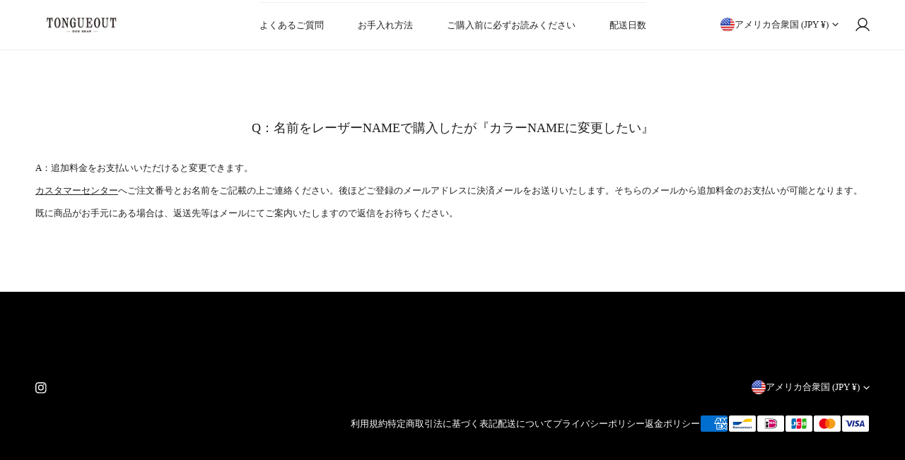

--- FILE ---
content_type: text/css
request_url: https://thetongueoutco.com/cdn/shop/t/41/assets/easy_points_integration.css?v=139333579390960380911761814364
body_size: 278
content:
:root{--ep-white: #fff;--ep-black: #000;--ep-red: #e53e3e;--ep-color-text: #000;--ep-color-points: #8c8c8c;--ep-font-size: 14px;--ep-spacer-1: 10px;--ep-spacer-2: 20px;--ep-spacer-3: 30px}.easy-points-hide{display:none!important}.easy-points{font-size:var(--ep-font-size);color:var(--ep-color-points)}.easy-points__account{margin-bottom:var(--ep-spacer-3);display:flex;Align-items:baseline}.easy-points__account .easy-points-text__muted{font-size:80%;opacity:50%;padding-left:var(--ep-spacer-1)}.easy-points__account .easy-points-balance__container>span:first-child,.easy-points__account .easy-points-tiers__container>span:first-child{min-width:100px}.easy-points-balance__container .easy-points{color:inherit;font-size:inherit}.easy-points-tiers__container strong{text-transform:uppercase}.easy-points__note-form button[name=commit]{visibility:hidden}.easy-points__note-form.easy-points__form--changed button[name=commit]{visibility:visible}.easy-points-form__container{margin-bottom:var(--ep-spacer-3)}.easy-points-form__balance{text-align:right}.easy-points-form__inner{display:flex;justify-content:space-between}.easy-points-form__inner .button{width:100%}.easy-points-form__input input,.easy-points-form__discount{text-align:center;width:85px;height:100%;max-width:100%;padding:0;margin:0;margin-right:var(--ep-spacer-1)}@media only screen and (max-width: 749px){.easy-points-form__input input,.easy-points-form__discount{width:100px}}.easy-points-form__input input{-moz-appearance:textfield;-webkit-appearance:none}.easy-points-form__input input[type=number]::-webkit-inner-spin-button,.easy-points-form__input input[type=number]::-webkit-outer-spin-button{-moz-appearance:textfield;-webkit-appearance:none;margin:0}.easy-points-form__input input:disabled{color:var(--ep-black);border:none}.easy-points-form__input input.invalid{border-color:var(--ep-red);box-shadow:none}.easy-points-form__discount{display:flex;align-items:center;justify-content:center;box-sizing:border-box;color:var(--ep-black)}.easy-points-form__discount:not(.easy-points-hide)+input{display:none}.easy-points-form__container button{min-width:140px}@media only screen and (max-width: 749px){.easy-points-form__container button{width:100%;min-width:auto}}.easy-points__input-date{width:100%}.easy-points__product-points{display:block}.easy-points__cart-item-points .easy-points{font-size:70%;margin-top:5px}.easy-points-form__balance{margin-bottom:10px}.easy-points__cart-points .easy-points{color:inherit;font-size:95%}.easy-points-button__redeem:disabled,.easy-points-button__reset:disabled{opacity:.5;cursor:progress}#checkout:disabled{opacity:.5;cursor:not-allowed}.ep-login-prompt--text{text-decoration:none;color:var(--ep-color-text)}.ep-login-prompt--text:hover{text-decoration:underline;opacity:.7}.ep-login-container{margin-bottom:20px}.easy-points-birthday-container{margin-top:20px}.easy-points__note-form .form-control{width:auto!important;height:46px!important}.ep-btn{margin:0!important}.easy-points__note-form{display:flex;align-items:baseline;gap:10px}.ep-label-click{position:absolute;pointer-events:none;margin-left:14px;background-color:#fff;padding:5px 40px 5px 0;font-weight:300;color:#676767}.ep-label-click.clicked{color:transparent;background-color:transparent}.easy-points-birthday-register-container{display:flex;align-items:center}.js-contents .totals{justify-content:space-between!important}.easy-points__subtotal-points{justify-content:space-between!important;margin-top:10px;margin-bottom:5px}.bdinput{border:1px solid #eee}.easy-points__subtotal .totals.subtotal{display:none!important}.ep-applied-discount .easy-points-form__discount{justify-content:flex-end!important;font-weight:700;font-family:FS Kim,serif}.ep-applied-discount.totals{margin-top:20px}
/*# sourceMappingURL=/cdn/shop/t/41/assets/easy_points_integration.css.map?v=139333579390960380911761814364 */


--- FILE ---
content_type: text/css
request_url: https://thetongueoutco.com/cdn/shop/t/41/assets/header.css?v=55912046475523597781761814364
body_size: 602
content:
.f-section-header{position:relative;z-index:99;width:100%}html[style*=--f-header-height] .site-header__placeholder{height:var(--f-header-height)}html[style*=--f-header-height] sticky-header{position:absolute;left:0;right:0;top:0}.site-header{--header-transition-duration: .3s;--header-padding: 10px;display:block;position:relative;padding:var(--header-padding) 0;background:var(--color-header-bg);color:var(--color-header-text);border-bottom:1px solid var(--color-border);width:100%;z-index:98;will-change:transform;transition:all var(--header-transition-duration),color 0s}.site-header .site-logo__text{color:var(--color-header-text);margin:0;transition:all var(--header-transition-duration)}.template-index .site-header{border-bottom:none}.site-header--transparent{background:none;color:var(--color-header-transparent-text)}.site-header--transparent .mobile-nav-toggle .btn{color:var(--color-header-transparent-text)}.site-header--transparent .f-site-nav__item:not(:hover),.site-header--transparent .f-site-nav{color:var(--color-header-transparent-text)}.site-header--transparent .f-site-nav__item:focus-within,.site-header--transparent .f-site-nav__item:hover,.site-header--transparent .f-site-nav__item--current{color:var(--color-header-transparent-text)}.site-header--transparent .site-header__link:hover,.site-header--transparent .site-header__link.site-header__search-toggle-mobile:hover{color:var(--color-header-transparent-text)}.site-header--transparent .mobile-nav-toggle .btn:hover,.site-header--transparent .site-header__search-toggle:hover{color:var(--color-header-transparent-text)!important}.site-header--transparent .site-header__bot{background:none}.site-header--transparent .with-transparent .site-logo--default,.site-header--transparent .with-transparent .site-logo--mobile{display:none!important}.site-header--transparent .site-logo--transparent{display:block!important}.site-header--transparent .site-logo__text{color:var(--color-header-transparent-text)}.site-header--sticky .site-header__wrapper{position:fixed}.site-header--sticky .site-header{background:var(--color-header-bg);box-shadow:0 4px 18px #00000012}.site-header--sticky .site-logo--transparent{display:none!important}.site-header--sticky .with-transparent .site-logo--default{display:block!important}@media (max-width: 767.98px){.site-header--sticky .with-transparent .site-logo--mobile{display:block!important}}.site-header--sticky .site-header--transparent,.site-header--sticky .site-header--transparent .mobile-nav-toggle .btn{color:var(--color-menu-text)}.site-header--sticky .site-header--transparent .f-site-nav__item:not(:hover),.site-header--sticky .site-header--transparent .f-site-nav{color:var(--color-menu-text)}.site-header--sticky .site-header--transparent .f-site-nav__item:focus-within,.site-header--sticky .site-header--transparent .f-site-nav__item:hover,.site-header--sticky .site-header--transparent .f-site-nav__item--current{color:var(--color-menu-text)!important}.site-header--sticky .site-header--transparent .site-header__link:hover,.site-header--sticky .site-header--transparent .site-header__link.site-header__search-toggle-mobile:hover{color:var(--color-menu-text-hover)}.site-header--sticky .site-header--transparent .mobile-nav-toggle .btn:hover,.site-header--sticky .site-header--transparent .site-header__search-toggle:hover{color:var(--color-menu-text-hover)!important}.site-header--sticky .site-header--transparent .site-logo__text{color:currentColor}.site-header--hidden{box-shadow:none;pointer-events:none}.site-header--hidden .site-header{transform:translate3d(0,-100%,0);transition:none}.site-header--animate .site-header{transition:transform .15s ease-out}.site-header--design-2 .site-header__left,.site-header--design-3 .site-header__left,.site-header--design-2 .site-header__right,.site-header--design-3 .site-header__right{width:calc((100% - var(--logo-width)) / 2)}.site-header__left{flex:2}.site-header__right{flex:1;display:flex;justify-content:flex-end}@media (min-width: 1024px){.site-header__right{flex:2}}.site-header__center{flex:2}@media (min-width: 1024px){.site-header__center--max{flex:1;width:var(--logo-width)}.site-header__center--max .site-logo{text-align:center}}.site-header__link.site-header__search-toggle{color:currentColor}.site-header__link.site-header__search-toggle:hover{color:var(--color-menu-text-hover)}.site-header__link,.site-header__link.site-header__search-toggle-mobile{display:inline-flex;align-items:center;justify-content:center;white-space:nowrap;color:currentColor;position:relative;pointer-events:auto}.site-header__link:hover,.site-header__link.site-header__search-toggle-mobile:hover{color:var(--color-menu-text-hover)}.site-header__link .f-icon-svg+span:not(.tooltip),.site-header__link.site-header__search-toggle-mobile .f-icon-svg+span:not(.tooltip){margin-left:6px}@media (max-width: 639.98px){.site-header__link,.site-header__link.site-header__search-toggle-mobile{padding:5px 10px!important}}.site-header .f-disclosure{padding:0 1.2rem}.site-header .f-disclosure-list{background:var(--color-header-bg)}.site-header .f-disclosure-list__item{color:var(--color-header-text)}.site-header__addons{margin:0 -12px}.site-header__search .search-form{margin-right:.75rem}.site-header__search .search-form input{height:44px}.site-header--design-1 .site-header__addons,.site-header--design-2 .site-header__addons{margin-left:0}@media (min-width: 1024px){.site-header--design-1 .site-header__left,.site-header--design-1 .site-header__right{flex:1}.site-header--design-1 .site-header__center{flex:3;justify-content:center}}.site-header--design-3 .site-header__left .f-site-nav{justify-content:flex-end}.site-header--design-3 .site-header__center{margin:0 30px}@media (min-width: 1024px){.site-header--design-3 .f-site-nav{flex:1;display:flex}}.site-header--design-4 .site-header__addons{margin-left:0}@media (min-width: 1024px){.site-header--design-4 .site-header__left,.site-header--design-4 .site-header__right{flex:0 0 auto}.site-header--design-4 .site-header__left{padding-right:30px}}.site-logo{margin:0;padding:5px 0;display:inline-flex}.site-logo__img{display:block;margin:0 auto;width:var(--logo-mobile-width)}@media (min-width: 1024px){.site-logo__img{width:var(--logo-width)}}.site-logo--transparent{display:none}.site-logo>a{transition:none}.site-logo--image{font-size:0}.site-header .critical-hidden,.announcement-bar .critical-hidden,.topbar .critical-hidden{display:inherit}@media (max-width: 1279.98px){.site-header{padding:12px 0}.site-header--design-4 .site-header__center,.site-header--design-3 .site-header__center{margin:0}.site-header--design-4 .site-header__right,.site-header--design-3 .site-header__right{justify-content:flex-end}.site-header__addons{margin:0}}@media (max-width: 1023.98px){.site-logo.with-mobile .site-logo--default{display:none!important}.site-header__mobile-logo--center .site-header__center{justify-content:center}.site-header__mobile-logo--center .mobile-nav-toggle{margin-right:0;flex:1}.site-header--design-1 .site-header__mobile-logo--center .site-header__left,.site-header--design-4 .site-header__mobile-logo--center .site-header__left{justify-content:center}.site-header__mobile-logo--right .mobile-nav-toggle{margin-right:0}.site-header__mobile-logo--right .site-header__center{justify-content:flex-end;order:1}.site-header__mobile-logo--right .site-header__right{justify-content:flex-start}.site-header--design-1 .site-header__mobile-logo--right .site-header__left,.site-header--design-4 .site-header__mobile-logo--right .site-header__left{justify-content:flex-end;order:1}}@media (max-width: 1023.98px){.f-tablet-hidden{display:none}}@media (max-width: 640.02px){.f-mobile-hidden{display:none}.site-header__open-search{display:block}.site-header{padding-top:.6rem;padding-bottom:.6rem;display:flex;align-items:center;min-height:6rem}}
/*# sourceMappingURL=/cdn/shop/t/41/assets/header.css.map?v=55912046475523597781761814364 */


--- FILE ---
content_type: text/javascript
request_url: https://thetongueoutco.com/cdn/shop/t/41/assets/vendor.js?v=3178988576326478751761814364
body_size: 50346
content:
/*! For license information please see vendor.js.LICENSE.txt */
(()=>{var t={691:()=>{(function(){"use strict";var t=function(t,e){var i=function t(e){for(var i=0,s=e.length;i<s;i++)n(e[i])};var n=function t(e){var i=e.target,n=e.attributeName,s=e.oldValue;i.attributeChangedCallback(n,s,i.getAttribute(n))};return function(s,r){var o=s.constructor.observedAttributes;if(o)t(r).then((function(){new e(i).observe(s,{attributes:true,attributeOldValue:true,attributeFilter:o});for(var t=0,r=o.length;t<r;t++)if(s.hasAttribute(o[t]))n({target:s,attributeName:o[t],oldValue:null})}));return s}};function e(t,e){if(!t)return;if(typeof t==="string")return i(t,e);var n=Object.prototype.toString.call(t).slice(8,-1);if(n==="Object"&&t.constructor)n=t.constructor.name;if(n==="Map"||n==="Set")return Array.from(t);if(n==="Arguments"||/^(?:Ui|I)nt(?:8|16|32)(?:Clamped)?Array$/.test(n))return i(t,e)}function i(t,e){if(e==null||e>t.length)e=t.length;for(var i=0,n=new Array(e);i<e;i++)n[i]=t[i];return n}function n(t,i){var n=typeof Symbol!=="undefined"&&t[Symbol.iterator]||t["@@iterator"];if(!n){if(Array.isArray(t)||(n=e(t))||i&&t&&typeof t.length==="number"){if(n)t=n;var s=0;var r=function(){};return{s:r,n:function(){if(s>=t.length)return{done:true};return{done:false,value:t[s++]}},e:function(t){throw t},f:r}}throw new TypeError("Invalid attempt to iterate non-iterable instance.\nIn order to be iterable, non-array objects must have a [Symbol.iterator]() method.")}var o=true,a=false,l;return{s:function(){n=n.call(t)},n:function(){var t=n.next();o=t.done;return t},e:function(t){a=true;l=t},f:function(){try{if(!o&&n.return!=null)n.return()}finally{if(a)throw l}}}}var s=true,r=false,o="querySelectorAll";var a=function t(e){var i=arguments.length>1&&arguments[1]!==void 0?arguments[1]:document;var a=arguments.length>2&&arguments[2]!==void 0?arguments[2]:MutationObserver;var l=arguments.length>3&&arguments[3]!==void 0?arguments[3]:["*"];var h=function t(i,r,a,l,h,c){var d=n(i),u;try{for(d.s();!(u=d.n()).done;){var p=u.value;if(c||o in p){if(h){if(!a.has(p)){a.add(p);l["delete"](p);e(p,h)}}else if(!l.has(p)){l.add(p);a["delete"](p);e(p,h)}if(!c)t(p[o](r),r,a,l,h,s)}}}catch(t){d.e(t)}finally{d.f()}};var c=new a((function(t){if(l.length){var e=l.join(",");var i=new Set,o=new Set;var a=n(t),c;try{for(a.s();!(c=a.n()).done;){var d=c.value,u=d.addedNodes,p=d.removedNodes;h(p,e,i,o,r,r);h(u,e,i,o,s,r)}}catch(t){a.e(t)}finally{a.f()}}}));var d=c.observe;(c.observe=function(t){return d.call(c,t,{subtree:s,childList:s})})(i);return c};var l="querySelectorAll";var h=self,c=h.document,d=h.Element,u=h.MutationObserver,p=h.Set,f=h.WeakMap;var v=function t(e){return l in e};var m=[].filter;var g=function(t){var e=new f;var i=function t(i){for(var n=0,s=i.length;n<s;n++)e["delete"](i[n])};var n=function t(){var e=y.takeRecords();for(var i=0,n=e.length;i<n;i++){o(m.call(e[i].removedNodes,v),false);o(m.call(e[i].addedNodes,v),true)}};var s=function t(e){return e.matches||e.webkitMatchesSelector||e.msMatchesSelector};var r=function i(n,r){var o;if(r){for(var a,l=s(n),c=0,d=h.length;c<d;c++)if(l.call(n,a=h[c])){if(!e.has(n))e.set(n,new p);o=e.get(n);if(!o.has(a)){o.add(a);t.handle(n,r,a)}}}else if(e.has(n)){o=e.get(n);e["delete"](n);o.forEach((function(e){t.handle(n,r,e)}))}};var o=function t(e){var i=arguments.length>1&&arguments[1]!==void 0?arguments[1]:true;for(var n=0,s=e.length;n<s;n++)r(e[n],i)};var h=t.query;var g=t.root||c;var y=a(r,g,u,h);var w=d.prototype.attachShadow;if(w)d.prototype.attachShadow=function(t){var e=w.call(this,t);y.observe(e);return e};if(h.length)o(g[l](h));return{drop:i,flush:n,observer:y,parse:o}};var y=self,w=y.document,b=y.Map,_=y.MutationObserver,x=y.Object,S=y.Set,C=y.WeakMap,E=y.Element,P=y.HTMLElement,A=y.Node,D=y.Error,L=y.TypeError,O=y.Reflect;var I=x.defineProperty,T=x.keys,z=x.getOwnPropertyNames,M=x.setPrototypeOf;var k=!self.customElements;var F=function t(e){var i=T(e);var n=[];var s=new S;var r=i.length;for(var o=0;o<r;o++){n[o]=e[i[o]];try{delete e[i[o]]}catch(t){s.add(o)}}return function(){for(var t=0;t<r;t++)s.has(t)||(e[i[t]]=n[t])}};if(k){var R=function t(){var e=this.constructor;if(!Z.has(e))throw new L("Illegal constructor");var i=Z.get(e);if(X)return $(X,i);var n=N.call(w,i);return $(M(n,e.prototype),i)};var N=w.createElement;var Z=new b;var B=new b;var W=new b;var H=new b;var j=[];var V=function t(e,i,n){var s=W.get(n);if(i&&!s.isPrototypeOf(e)){var r=F(e);X=M(e,s);try{new s.constructor}finally{X=null;r()}}var o="".concat(i?"":"dis","connectedCallback");if(o in s)e[o]()};var U=g({query:j,handle:V}),q=U.parse;var X=null;var G=function t(e){if(!B.has(e)){var i,n=new Promise((function(t){i=t}));B.set(e,{$:n,_:i})}return B.get(e).$};var $=t(G,_);self.customElements={define:function t(e,i){if(H.has(e))throw new D('the name "'.concat(e,'" has already been used with this registry'));Z.set(i,e);W.set(e,i.prototype);H.set(e,i);j.push(e);G(e).then((function(){q(w.querySelectorAll(e))}));B.get(e)._(i)},get:function t(e){return H.get(e)},whenDefined:G};I(R.prototype=P.prototype,"constructor",{value:R});self.HTMLElement=R;w.createElement=function(t,e){var i=e&&e.is;var n=i?H.get(i):H.get(t);return n?new n:N.call(w,t)};if(!("isConnected"in A.prototype))I(A.prototype,"isConnected",{configurable:true,get:function t(){return!(this.ownerDocument.compareDocumentPosition(this)&this.DOCUMENT_POSITION_DISCONNECTED)}})}else{k=!self.customElements.get("extends-br");if(k)try{var Y=function t(){return self.Reflect.construct(HTMLBRElement,[],t)};Y.prototype=HTMLLIElement.prototype;var K="extends-br";self.customElements.define("extends-br",Y,{extends:"br"});k=w.createElement("br",{is:K}).outerHTML.indexOf(K)<0;var Q=self.customElements,J=Q.get,tt=Q.whenDefined;self.customElements.whenDefined=function(t){var e=this;return tt.call(this,t).then((function(i){return i||J.call(e,t)}))}}catch(t){}}if(k){var et=function t(e){var i=ht.get(e);bt(i.querySelectorAll(this),e.isConnected)};var it=self.customElements;var nt=w.createElement;var st=it.define,rt=it.get,ot=it.upgrade;var at=O||{construct:function t(e){return e.call(this)}},lt=at.construct;var ht=new C;var ct=new S;var dt=new b;var ut=new b;var pt=new b;var ft=new b;var vt=[];var mt=[];var gt=function t(e){return ft.get(e)||rt.call(it,e)};var yt=function t(e,i,n){var s=pt.get(n);if(i&&!s.isPrototypeOf(e)){var r=F(e);Pt=M(e,s);try{new s.constructor}finally{Pt=null;r()}}var o="".concat(i?"":"dis","connectedCallback");if(o in s)e[o]()};var wt=g({query:mt,handle:yt}),bt=wt.parse;var _t=g({query:vt,handle:function t(e,i){if(ht.has(e)){if(i)ct.add(e);else ct["delete"](e);if(mt.length)et.call(mt,e)}}}),xt=_t.parse;var St=E.prototype.attachShadow;if(St)E.prototype.attachShadow=function(t){var e=St.call(this,t);ht.set(this,e);return e};var Ct=function t(e){if(!ut.has(e)){var i,n=new Promise((function(t){i=t}));ut.set(e,{$:n,_:i})}return ut.get(e).$};var Et=t(Ct,_);var Pt=null;z(self).filter((function(t){return/^HTML.*Element$/.test(t)})).forEach((function(t){var e=self[t];function i(){var t=this.constructor;if(!dt.has(t))throw new L("Illegal constructor");var i=dt.get(t),n=i.is,s=i.tag;if(n){if(Pt)return Et(Pt,n);var r=nt.call(w,s);r.setAttribute("is",n);return Et(M(r,t.prototype),n)}else return lt.call(this,e,[],t)}I(i.prototype=e.prototype,"constructor",{value:i});I(self,t,{value:i})}));w.createElement=function(t,e){var i=e&&e.is;if(i){var n=ft.get(i);if(n&&dt.get(n).tag===t)return new n}var s=nt.call(w,t);if(i)s.setAttribute("is",i);return s};it.get=gt;it.whenDefined=Ct;it.upgrade=function(t){var e=t.getAttribute("is");if(e){var i=ft.get(e);if(i){Et(M(t,i.prototype),e);return}}ot.call(it,t)};it.define=function(t,e,i){if(gt(t))throw new D("'".concat(t,"' has already been defined as a custom element"));var n;var s=i&&i["extends"];dt.set(e,s?{is:t,tag:s}:{is:"",tag:t});if(s){n="".concat(s,'[is="').concat(t,'"]');pt.set(n,e.prototype);ft.set(t,e);mt.push(n)}else{st.apply(it,arguments);vt.push(n=t)}Ct(t).then((function(){if(s){bt(w.querySelectorAll(n));ct.forEach(et,[n])}else xt(w.querySelectorAll(n))}));ut.get(t)._(e)}}})()},572:function(t){!function(e,i){true?t.exports=i():0}(this,(function(){return(()=>{"use strict";var t={d:(e,i)=>{for(var n in i)t.o(i,n)&&!t.o(e,n)&&Object.defineProperty(e,n,{enumerable:!0,get:i[n]})},o:(t,e)=>Object.prototype.hasOwnProperty.call(t,e),r:t=>{"undefined"!=typeof Symbol&&Symbol.toStringTag&&Object.defineProperty(t,Symbol.toStringTag,{value:"Module"}),Object.defineProperty(t,"__esModule",{value:!0})}},e={};function i(t,e){for(var i=0;i<e.length;i++){var n=e[i];n.enumerable=n.enumerable||!1,n.configurable=!0,"value"in n&&(n.writable=!0),Object.defineProperty(t,n.key,n)}}function n(t,e,n){return e&&i(t.prototype,e),n&&i(t,n),Object.defineProperty(t,"prototype",{writable:!1}),t}function s(t,e){if(!(t instanceof e))throw new TypeError("Cannot call a class as a function")}function r(t,e,i){return e in t?Object.defineProperty(t,e,{value:i,enumerable:!0,configurable:!0,writable:!0}):t[e]=i,t}t.r(e),t.d(e,{default:()=>a});var o={overlay:null,thickness:"3px",color:"gray",startDuration:1e3,finishDuration:300},a=n((function t(){var e=this,i=arguments.length>0&&void 0!==arguments[0]?arguments[0]:document.body,n=arguments.length>1&&void 0!==arguments[1]?arguments[1]:{};s(this,t),r(this,"setLoadingData",(function(){var t=e.target,i=e.options,n=i.startDuration,s=i.finishDuration,r=i.thickness,o=i.color;t.style.setProperty("--al-thickness"," ".concat(r)),t.style.setProperty("--al-color"," ".concat(o)),t.style.setProperty("--al-start-duration"," ".concat(n,"ms")),t.style.setProperty("--al-finish-duration"," ".concat(s,"ms"))})),r(this,"start",(function(){e.target.classList.add("al-loading-bar","start","loading"),e.overlay&&e.overlay.classList.add("al-loading-overlay","overlay-show")})),r(this,"finish",(function(){var t=arguments.length>0&&void 0!==arguments[0]?arguments[0]:function(){},i=e.target,n=e.overlay,s=e.cleanUp,r=e.options.finishDuration,o=window.getComputedStyle(i,":before").width;i.style.setProperty("--al-end-width",o),i.classList.add("loaded"),i.classList.remove("loading"),window.requestAnimationFrame((function(){i.classList.add("finished"),e.overlay&&n.classList.remove("overlay-show")})),setTimeout(s,2*r),setTimeout(t,r)})),r(this,"cleanUp",(function(){e.target.classList.remove("al-loading-bar","start","loaded","finished"),e.overlay&&e.overlay.classList.remove("al-loading-overlay")})),this.options=Object.assign({},o,n),this.target=i,this.overlay=this.options.overlay,this.setLoadingData()}));return e})()}))},229:(t,e,i)=>{var n,s;(function(r,o){"use strict";if(true)!(n=o,s=typeof n==="function"?n.call(e,i,e,t):n,s!==void 0&&(t.exports=s))})(window,(function t(){"use strict";var e=function(){var t=window.Element.prototype;if(t.matches)return"matches";if(t.matchesSelector)return"matchesSelector";var e=["webkit","moz","ms","o"];for(var i=0;i<e.length;i++){var n=e[i];var s=n+"MatchesSelector";if(t[s])return s}}();return function t(i,n){return i[e](n)}}))},136:function(t,e,i){var n,s;(function(r,o){if(true)!(n=o,s=typeof n==="function"?n.call(e,i,e,t):n,s!==void 0&&(t.exports=s))})(typeof window!="undefined"?window:this,(function(){"use strict";function t(){}var e=t.prototype;e.on=function(t,e){if(!t||!e)return;var i=this._events=this._events||{};var n=i[t]=i[t]||[];if(n.indexOf(e)==-1)n.push(e);return this};e.once=function(t,e){if(!t||!e)return;this.on(t,e);var i=this._onceEvents=this._onceEvents||{};var n=i[t]=i[t]||{};n[e]=true;return this};e.off=function(t,e){var i=this._events&&this._events[t];if(!i||!i.length)return;var n=i.indexOf(e);if(n!=-1)i.splice(n,1);return this};e.emitEvent=function(t,e){var i=this._events&&this._events[t];if(!i||!i.length)return;i=i.slice(0);e=e||[];var n=this._onceEvents&&this._onceEvents[t];for(var s=0;s<i.length;s++){var r=i[s];var o=n&&n[r];if(o){this.off(t,r);delete n[r]}r.apply(this,e)}return this};e.allOff=function(){delete this._events;delete this._onceEvents};return t}))},914:(t,e,i)=>{var n,s;(function(r,o){if(true)!(n=[i(229)],s=function(t){return o(r,t)}.apply(e,n),s!==void 0&&(t.exports=s))})(window,(function t(e,i){"use strict";var n={};n.extend=function(t,e){for(var i in e)t[i]=e[i];return t};n.modulo=function(t,e){return(t%e+e)%e};var s=Array.prototype.slice;n.makeArray=function(t){if(Array.isArray(t))return t;if(t===null||t===void 0)return[];var e=typeof t=="object"&&typeof t.length=="number";if(e)return s.call(t);return[t]};n.removeFrom=function(t,e){var i=t.indexOf(e);if(i!=-1)t.splice(i,1)};n.getParent=function(t,e){while(t.parentNode&&t!=document.body){t=t.parentNode;if(i(t,e))return t}};n.getQueryElement=function(t){if(typeof t=="string")return document.querySelector(t);return t};n.handleEvent=function(t){var e="on"+t.type;if(this[e])this[e](t)};n.filterFindElements=function(t,e){t=n.makeArray(t);var s=[];t.forEach((function(t){if(!(t instanceof HTMLElement))return;if(!e){s.push(t);return}if(i(t,e))s.push(t);var n=t.querySelectorAll(e);for(var r=0;r<n.length;r++)s.push(n[r])}));return s};n.debounceMethod=function(t,e,i){i=i||100;var n=t.prototype[e];var s=e+"Timeout";t.prototype[e]=function(){var t=this[s];clearTimeout(t);var e=arguments;var r=this;this[s]=setTimeout((function(){n.apply(r,e);delete r[s]}),i)}};n.docReady=function(t){var e=document.readyState;if(e=="complete"||e=="interactive")setTimeout(t);else document.addEventListener("DOMContentLoaded",t)};n.toDashed=function(t){return t.replace(/(.)([A-Z])/g,(function(t,e,i){return e+"-"+i})).toLowerCase()};var r=e.console;n.htmlInit=function(t,i){n.docReady((function(){var s=n.toDashed(i);var o="data-"+s;var a=document.querySelectorAll("["+o+"]");var l=document.querySelectorAll(".js-"+s);var h=n.makeArray(a).concat(n.makeArray(l));var c=o+"-options";var d=e.jQuery;h.forEach((function(e){var n=e.getAttribute(o)||e.getAttribute(c);var s;try{s=n&&JSON.parse(n)}catch(t){if(r)r.error("Error parsing "+o+" on "+e.className+": "+t);return}var a=new t(e,s);if(d)d.data(e,i,a)}))}))};return n}))},488:(t,e,i)=>{var n,s,r;(function(o,a){if(true)!(s=[i(575),i(914)],n=a,r=typeof n==="function"?n.apply(e,s):n,r!==void 0&&(t.exports=r))})(window,(function t(e,i){"use strict";e.createMethods.push("_createAsNavFor");var n=e.prototype;n._createAsNavFor=function(){this.on("activate",this.activateAsNavFor);this.on("deactivate",this.deactivateAsNavFor);this.on("destroy",this.destroyAsNavFor);var t=this.options.asNavFor;if(!t)return;var e=this;setTimeout((function i(){e.setNavCompanion(t)}))};n.setNavCompanion=function(t){t=i.getQueryElement(t);var n=e.data(t);if(!n||n==this)return;this.navCompanion=n;var s=this;this.onNavCompanionSelect=function(){s.navCompanionSelect()};n.on("select",this.onNavCompanionSelect);this.on("staticClick",this.onNavStaticClick);this.navCompanionSelect(true)};n.navCompanionSelect=function(t){if(!this.navCompanion)return;var e=this.navCompanion.selectedCells[0];var i=this.navCompanion.cells.indexOf(e);var n=i+this.navCompanion.selectedCells.length-1;var r=Math.floor(s(i,n,this.navCompanion.cellAlign));this.selectCell(r,false,t);this.removeNavSelectedElements();if(r>=this.cells.length)return;var o=this.cells.slice(i,n+1);this.navSelectedElements=o.map((function(t){return t.element}));this.changeNavSelectedClass("add")};function s(t,e,i){return(e-t)*i+t}n.changeNavSelectedClass=function(t){this.navSelectedElements.forEach((function(e){e.classList[t]("is-nav-selected")}))};n.activateAsNavFor=function(){this.navCompanionSelect(true)};n.removeNavSelectedElements=function(){if(!this.navSelectedElements)return;this.changeNavSelectedClass("remove");delete this.navSelectedElements};n.onNavStaticClick=function(t,e,i,n){if(typeof n=="number")this.navCompanion.selectCell(n)};n.deactivateAsNavFor=function(){this.removeNavSelectedElements()};n.destroyAsNavFor=function(){if(!this.navCompanion)return;this.navCompanion.off("select",this.onNavCompanionSelect);this.off("staticClick",this.onNavStaticClick);delete this.navCompanion};return e}))},954:function(t,e,i){var n,s,r;(function(o,a){if(true)!(s=[i(575),i(914)],n=a,r=typeof n==="function"?n.apply(e,s):n,r!==void 0&&(t.exports=r))})(this,(function t(e,i){var n=e.Slide;var s=n.prototype.updateTarget;n.prototype.updateTarget=function(){s.apply(this,arguments);if(!this.parent.options.fade)return;var t=this.target-this.x;var e=this.cells[0].x;this.cells.forEach((function(i){var n=i.x-e-t;i.renderPosition(n)}))};n.prototype.setOpacity=function(t){this.cells.forEach((function(e){e.element.style.opacity=t}))};var r=e.prototype;e.createMethods.push("_createFade");r._createFade=function(){this.fadeIndex=this.selectedIndex;this.prevSelectedIndex=this.selectedIndex;this.on("select",this.onSelectFade);this.on("dragEnd",this.onDragEndFade);this.on("settle",this.onSettleFade);this.on("activate",this.onActivateFade);this.on("deactivate",this.onDeactivateFade)};var o=r.updateSlides;r.updateSlides=function(){o.apply(this,arguments);if(!this.options.fade)return;this.slides.forEach((function(t,e){var i=e==this.selectedIndex?1:0;t.setOpacity(i)}),this)};r.onSelectFade=function(){this.fadeIndex=Math.min(this.prevSelectedIndex,this.slides.length-1);this.prevSelectedIndex=this.selectedIndex};r.onSettleFade=function(){delete this.didDragEnd;if(!this.options.fade)return;this.selectedSlide.setOpacity(1);var t=this.slides[this.fadeIndex];if(t&&this.fadeIndex!=this.selectedIndex)this.slides[this.fadeIndex].setOpacity(0)};r.onDragEndFade=function(){this.didDragEnd=true};r.onActivateFade=function(){if(this.options.fade)this.element.classList.add("is-fade")};r.onDeactivateFade=function(){if(!this.options.fade)return;this.element.classList.remove("is-fade");this.slides.forEach((function(t){t.setOpacity("")}))};var a=r.positionSlider;r.positionSlider=function(){if(!this.options.fade){a.apply(this,arguments);return}this.fadeSlides();this.dispatchScrollEvent()};var l=r.positionSliderAtSelected;r.positionSliderAtSelected=function(){if(this.options.fade)this.setTranslateX(0);l.apply(this,arguments)};r.fadeSlides=function(){if(this.slides.length<2)return;var t=this.getFadeIndexes();var e=this.slides[t.a];var i=this.slides[t.b];var n=this.wrapDifference(e.target,i.target);var s=this.wrapDifference(e.target,-this.x);s/=n;e.setOpacity(1-s);i.setOpacity(s);var r=t.a;if(this.isDragging)r=s>.5?t.a:t.b;var o=this.fadeHideIndex!=void 0&&this.fadeHideIndex!=r&&this.fadeHideIndex!=t.a&&this.fadeHideIndex!=t.b;if(o)this.slides[this.fadeHideIndex].setOpacity(0);this.fadeHideIndex=r};r.getFadeIndexes=function(){if(!this.isDragging&&!this.didDragEnd)return{a:this.fadeIndex,b:this.selectedIndex};if(this.options.wrapAround)return this.getFadeDragWrapIndexes();else return this.getFadeDragLimitIndexes()};r.getFadeDragWrapIndexes=function(){var t=this.slides.map((function(t,e){return this.getSlideDistance(-this.x,e)}),this);var e=t.map((function(t){return Math.abs(t)}));var n=Math.min.apply(Math,e);var s=e.indexOf(n);var r=t[s];var o=this.slides.length;var a=r>=0?1:-1;return{a:s,b:i.modulo(s+a,o)}};r.getFadeDragLimitIndexes=function(){var t=0;for(var e=0;e<this.slides.length-1;e++){var i=this.slides[e];if(-this.x<i.target)break;t=e}return{a:t,b:t+1}};r.wrapDifference=function(t,e){var i=e-t;if(!this.options.wrapAround)return i;var n=i+this.slideableWidth;var s=i-this.slideableWidth;if(Math.abs(n)<Math.abs(i))i=n;if(Math.abs(s)<Math.abs(i))i=s;return i};var h=r._getWrapShiftCells;r._getWrapShiftCells=function(){if(!this.options.fade)h.apply(this,arguments)};var c=r.shiftWrapCells;r.shiftWrapCells=function(){if(!this.options.fade)c.apply(this,arguments)};return e}))},958:(t,e,i)=>{var n,s;(function(r,o){if(true)!(n=[i(542),i(914)],s=function(t,e){return o(r,t,e)}.apply(e,n),s!==void 0&&(t.exports=s))})(window,(function t(e,i,n){"use strict";function s(t){var e=document.createDocumentFragment();t.forEach((function(t){e.appendChild(t.element)}));return e}var r=i.prototype;r.insert=function(t,e){var i=this._makeCells(t);if(!i||!i.length)return;var n=this.cells.length;e=e===void 0?n:e;var r=s(i);var o=e==n;if(o)this.slider.appendChild(r);else{var a=this.cells[e].element;this.slider.insertBefore(r,a)}if(e===0)this.cells=i.concat(this.cells);else if(o)this.cells=this.cells.concat(i);else{var l=this.cells.splice(e,n-e);this.cells=this.cells.concat(i).concat(l)}this._sizeCells(i);this.cellChange(e,true)};r.append=function(t){this.insert(t,this.cells.length)};r.prepend=function(t){this.insert(t,0)};r.remove=function(t){var e=this.getCells(t);if(!e||!e.length)return;var i=this.cells.length-1;e.forEach((function(t){t.remove();var e=this.cells.indexOf(t);i=Math.min(e,i);n.removeFrom(this.cells,t)}),this);this.cellChange(i,true)};r.cellSizeChange=function(t){var e=this.getCell(t);if(!e)return;e.getSize();var i=this.cells.indexOf(e);this.cellChange(i)};r.cellChange=function(t,e){var i=this.selectedElement;this._positionCells(t);this._getWrapShiftCells();this.setGallerySize();var n=this.getCell(i);if(n)this.selectedIndex=this.getCellSlideIndex(n);this.selectedIndex=Math.min(this.slides.length-1,this.selectedIndex);this.emitEvent("cellChange",[t]);this.select(this.selectedIndex);if(e)this.positionSliderAtSelected()};return i}))},816:(t,e,i)=>{var n,s;(function(r,o){if(true)!(n=[i(914)],s=function(t){return o(r,t)}.apply(e,n),s!==void 0&&(t.exports=s))})(window,(function t(e,i){"use strict";var n={};n.startAnimation=function(){if(this.isAnimating)return;this.isAnimating=true;this.restingFrames=0;this.animate()};n.animate=function(){this.applyDragForce();this.applySelectedAttraction();var t=this.x;this.integratePhysics();this.positionSlider();this.settle(t);if(this.isAnimating){var e=this;requestAnimationFrame((function t(){e.animate()}))}};n.positionSlider=function(){var t=this.x;if(this.options.wrapAround&&this.cells.length>1){t=i.modulo(t,this.slideableWidth);t-=this.slideableWidth;this.shiftWrapCells(t)}this.setTranslateX(t,this.isAnimating);this.dispatchScrollEvent()};n.setTranslateX=function(t,e){t+=this.cursorPosition;t=this.options.rightToLeft?-t:t;var i=this.getPositionValue(t);this.slider.style.transform=e?"translate3d("+i+",0,0)":"translateX("+i+")"};n.dispatchScrollEvent=function(){var t=this.slides[0];if(!t)return;var e=-this.x-t.target;var i=e/this.slidesWidth;this.dispatchEvent("scroll",null,[i,e])};n.positionSliderAtSelected=function(){if(!this.cells.length)return;this.x=-this.selectedSlide.target;this.velocity=0;this.positionSlider()};n.getPositionValue=function(t){if(this.options.percentPosition)return Math.round(t/this.size.innerWidth*1e4)*.01+"%";else return Math.round(t)+"px"};n.settle=function(t){var e=!this.isPointerDown&&Math.round(this.x*100)==Math.round(t*100);if(e)this.restingFrames++;if(this.restingFrames>2){this.isAnimating=false;delete this.isFreeScrolling;this.positionSlider();this.dispatchEvent("settle",null,[this.selectedIndex])}};n.shiftWrapCells=function(t){var e=this.cursorPosition+t;this._shiftCells(this.beforeShiftCells,e,-1);var i=this.size.innerWidth-(t+this.slideableWidth+this.cursorPosition);this._shiftCells(this.afterShiftCells,i,1)};n._shiftCells=function(t,e,i){for(var n=0;n<t.length;n++){var s=t[n];var r=e>0?i:0;s.wrapShift(r);e-=s.size.outerWidth}};n._unshiftCells=function(t){if(!t||!t.length)return;for(var e=0;e<t.length;e++)t[e].wrapShift(0)};n.integratePhysics=function(){this.x+=this.velocity;this.velocity*=this.getFrictionFactor()};n.applyForce=function(t){this.velocity+=t};n.getFrictionFactor=function(){return 1-this.options[this.isFreeScrolling?"freeScrollFriction":"friction"]};n.getRestingPosition=function(){return this.x+this.velocity/(1-this.getFrictionFactor())};n.applyDragForce=function(){if(!this.isDraggable||!this.isPointerDown)return;var t=this.dragX-this.x;var e=t-this.velocity;this.applyForce(e)};n.applySelectedAttraction=function(){var t=this.isDraggable&&this.isPointerDown;if(t||this.isFreeScrolling||!this.slides.length)return;var e=this.selectedSlide.target*-1-this.x;var i=e*this.options.selectedAttraction;this.applyForce(i)};return n}))},359:(t,e,i)=>{var n,s;(function(r,o){if(true)!(n=[i(784)],s=function(t){return o(r,t)}.apply(e,n),s!==void 0&&(t.exports=s))})(window,(function t(e,i){"use strict";function n(t,e){this.element=t;this.parent=e;this.create()}var s=n.prototype;s.create=function(){this.element.style.position="absolute";this.element.setAttribute("aria-hidden","true");this.x=0;this.shift=0;this.element.style[this.parent.originSide]=0};s.destroy=function(){this.unselect();this.element.style.position="";var t=this.parent.originSide;this.element.style[t]="";this.element.style.transform="";this.element.removeAttribute("aria-hidden")};s.getSize=function(){this.size=i(this.element)};s.setPosition=function(t){this.x=t;this.updateTarget();this.renderPosition(t)};s.updateTarget=s.setDefaultTarget=function(){var t=this.parent.originSide=="left"?"marginLeft":"marginRight";this.target=this.x+this.size[t]+this.size.width*this.parent.cellAlign};s.renderPosition=function(t){var e=this.parent.originSide==="left"?1:-1;var i=this.parent.options.percentPosition?t*e*(this.parent.size.innerWidth/this.size.width):t*e;this.element.style.transform="translateX("+this.parent.getPositionValue(i)+")"};s.select=function(){this.element.classList.add("is-selected");this.element.removeAttribute("aria-hidden")};s.unselect=function(){this.element.classList.remove("is-selected");this.element.setAttribute("aria-hidden","true")};s.wrapShift=function(t){this.shift=t;this.renderPosition(this.x+this.parent.slideableWidth*t)};s.remove=function(){this.element.parentNode.removeChild(this.element)};return n}))},793:(t,e,i)=>{var n,s;(function(r,o){if(true)!(n=[i(542),i(236),i(914)],s=function(t,e,i){return o(r,t,e,i)}.apply(e,n),s!==void 0&&(t.exports=s))})(window,(function t(e,i,n,s){"use strict";s.extend(i.defaults,{draggable:">1",dragThreshold:3});i.createMethods.push("_createDrag");var r=i.prototype;s.extend(r,n.prototype);r._touchActionValue="pan-y";r._createDrag=function(){this.on("activate",this.onActivateDrag);this.on("uiChange",this._uiChangeDrag);this.on("deactivate",this.onDeactivateDrag);this.on("cellChange",this.updateDraggable)};r.onActivateDrag=function(){this.handles=[this.viewport];this.bindHandles();this.updateDraggable()};r.onDeactivateDrag=function(){this.unbindHandles();this.element.classList.remove("is-draggable")};r.updateDraggable=function(){if(this.options.draggable==">1")this.isDraggable=this.slides.length>1;else this.isDraggable=this.options.draggable;if(this.isDraggable)this.element.classList.add("is-draggable");else this.element.classList.remove("is-draggable")};r.bindDrag=function(){this.options.draggable=true;this.updateDraggable()};r.unbindDrag=function(){this.options.draggable=false;this.updateDraggable()};r._uiChangeDrag=function(){delete this.isFreeScrolling};r.pointerDown=function(t,i){if(!this.isDraggable){this._pointerDownDefault(t,i);return}var n=this.okayPointerDown(t);if(!n)return;this._pointerDownPreventDefault(t);this.pointerDownFocus(t);if(document.activeElement!=this.element)this.pointerDownBlur();this.dragX=this.x;this.viewport.classList.add("is-pointer-down");this.pointerDownScroll=a();e.addEventListener("scroll",this);this._pointerDownDefault(t,i)};r._pointerDownDefault=function(t,e){this.pointerDownPointer={pageX:e.pageX,pageY:e.pageY};this._bindPostStartEvents(t);this.dispatchEvent("pointerDown",t,[e])};var o={INPUT:true,TEXTAREA:true,SELECT:true};r.pointerDownFocus=function(t){var e=o[t.target.nodeName];if(!e)this.focus()};r._pointerDownPreventDefault=function(t){var e=t.type=="touchstart";var i=t.pointerType=="touch";var n=o[t.target.nodeName];if(!e&&!i&&!n)t.preventDefault()};r.hasDragStarted=function(t){return Math.abs(t.x)>this.options.dragThreshold};r.pointerUp=function(t,e){delete this.isTouchScrolling;this.viewport.classList.remove("is-pointer-down");this.dispatchEvent("pointerUp",t,[e]);this._dragPointerUp(t,e)};r.pointerDone=function(){e.removeEventListener("scroll",this);delete this.pointerDownScroll};r.dragStart=function(t,i){if(!this.isDraggable)return;this.dragStartPosition=this.x;this.startAnimation();e.removeEventListener("scroll",this);this.dispatchEvent("dragStart",t,[i])};r.pointerMove=function(t,e){var i=this._dragPointerMove(t,e);this.dispatchEvent("pointerMove",t,[e,i]);this._dragMove(t,e,i)};r.dragMove=function(t,e,i){if(!this.isDraggable)return;t.preventDefault();this.previousDragX=this.dragX;var n=this.options.rightToLeft?-1:1;if(this.options.wrapAround)i.x%=this.slideableWidth;var s=this.dragStartPosition+i.x*n;if(!this.options.wrapAround&&this.slides.length){var r=Math.max(-this.slides[0].target,this.dragStartPosition);s=s>r?(s+r)*.5:s;var o=Math.min(-this.getLastSlide().target,this.dragStartPosition);s=s<o?(s+o)*.5:s}this.dragX=s;this.dragMoveTime=new Date;this.dispatchEvent("dragMove",t,[e,i])};r.dragEnd=function(t,e){if(!this.isDraggable)return;if(this.options.freeScroll)this.isFreeScrolling=true;var i=this.dragEndRestingSelect();if(this.options.freeScroll&&!this.options.wrapAround){var n=this.getRestingPosition();this.isFreeScrolling=-n>this.slides[0].target&&-n<this.getLastSlide().target}else if(!this.options.freeScroll&&i==this.selectedIndex)i+=this.dragEndBoostSelect();delete this.previousDragX;this.isDragSelect=this.options.wrapAround;this.select(i);delete this.isDragSelect;this.dispatchEvent("dragEnd",t,[e])};r.dragEndRestingSelect=function(){var t=this.getRestingPosition();var e=Math.abs(this.getSlideDistance(-t,this.selectedIndex));var i=this._getClosestResting(t,e,1);var n=this._getClosestResting(t,e,-1);var s=i.distance<n.distance?i.index:n.index;return s};r._getClosestResting=function(t,e,i){var n=this.selectedIndex;var s=1/0;var r=this.options.contain&&!this.options.wrapAround?function(t,e){return t<=e}:function(t,e){return t<e};while(r(e,s)){n+=i;s=e;e=this.getSlideDistance(-t,n);if(e===null)break;e=Math.abs(e)}return{distance:s,index:n-i}};r.getSlideDistance=function(t,e){var i=this.slides.length;var n=this.options.wrapAround&&i>1;var r=n?s.modulo(e,i):e;var o=this.slides[r];if(!o)return null;var a=n?this.slideableWidth*Math.floor(e/i):0;return t-(o.target+a)};r.dragEndBoostSelect=function(){if(this.previousDragX===void 0||!this.dragMoveTime||new Date-this.dragMoveTime>100)return 0;var t=this.getSlideDistance(-this.dragX,this.selectedIndex);var e=this.previousDragX-this.dragX;if(t>0&&e>0)return 1;else if(t<0&&e<0)return-1;return 0};r.staticClick=function(t,e){var i=this.getParentCell(t.target);var n=i&&i.element;var s=i&&this.cells.indexOf(i);this.dispatchEvent("staticClick",t,[e,n,s])};r.onscroll=function(){var t=a();var e=this.pointerDownScroll.x-t.x;var i=this.pointerDownScroll.y-t.y;if(Math.abs(e)>3||Math.abs(i)>3)this._pointerDone()};function a(){return{x:e.pageXOffset,y:e.pageYOffset}}return i}))},542:(t,e,i)=>{var n,s;(function(r,o){if(true)!(n=[i(136),i(784),i(914),i(359),i(338),i(816)],s=function(t,e,i,n,s,a){return o(r,t,e,i,n,s,a)}.apply(e,n),s!==void 0&&(t.exports=s));else var a})(window,(function t(e,i,n,s,r,o,a){"use strict";var l=e.jQuery;var h=e.getComputedStyle;var c=e.console;function d(t,e){t=s.makeArray(t);while(t.length)e.appendChild(t.shift())}var u=0;var p={};function f(t,e){var i=s.getQueryElement(t);if(!i){if(c)c.error("Bad element for Flickity: "+(i||t));return}this.element=i;if(this.element.flickityGUID){var n=p[this.element.flickityGUID];if(n)n.option(e);return n}if(l)this.$element=l(this.element);this.options=s.extend({},this.constructor.defaults);this.option(e);this._create()}f.defaults={accessibility:true,cellAlign:"center",freeScrollFriction:.075,friction:.28,namespaceJQueryEvents:true,percentPosition:true,resize:true,selectedAttraction:.025,setGallerySize:true};f.createMethods=[];var v=f.prototype;s.extend(v,i.prototype);v._create=function(){var t=this.guid=++u;this.element.flickityGUID=t;p[t]=this;this.selectedIndex=0;this.restingFrames=0;this.x=0;this.velocity=0;this.originSide=this.options.rightToLeft?"right":"left";this.viewport=document.createElement("div");this.viewport.className="flickity-viewport";this._createSlider();if(this.options.resize||this.options.watchCSS)e.addEventListener("resize",this);for(var i in this.options.on){var n=this.options.on[i];this.on(i,n)}f.createMethods.forEach((function(t){this[t]()}),this);if(this.options.watchCSS)this.watchCSS();else this.activate()};v.option=function(t){s.extend(this.options,t)};v.activate=function(){if(this.isActive)return;this.isActive=true;this.element.classList.add("flickity-enabled");if(this.options.rightToLeft)this.element.classList.add("flickity-rtl");this.getSize();var t=this._filterFindCellElements(this.element.children);d(t,this.slider);this.viewport.appendChild(this.slider);this.element.appendChild(this.viewport);this.reloadCells();if(this.options.accessibility){this.element.tabIndex=0;this.element.addEventListener("keydown",this)}this.emitEvent("activate");this.selectInitialIndex();this.isInitActivated=true;this.dispatchEvent("ready")};v._createSlider=function(){var t=document.createElement("div");t.className="flickity-slider";t.style[this.originSide]=0;this.slider=t};v._filterFindCellElements=function(t){return s.filterFindElements(t,this.options.cellSelector)};v.reloadCells=function(){this.cells=this._makeCells(this.slider.children);this.positionCells();this._getWrapShiftCells();this.setGallerySize()};v._makeCells=function(t){var e=this._filterFindCellElements(t);var i=e.map((function(t){return new r(t,this)}),this);return i};v.getLastCell=function(){return this.cells[this.cells.length-1]};v.getLastSlide=function(){return this.slides[this.slides.length-1]};v.positionCells=function(){this._sizeCells(this.cells);this._positionCells(0)};v._positionCells=function(t){t=t||0;this.maxCellHeight=t?this.maxCellHeight||0:0;var e=0;if(t>0){var i=this.cells[t-1];e=i.x+i.size.outerWidth}var n=this.cells.length;for(var s=t;s<n;s++){var r=this.cells[s];r.setPosition(e);e+=r.size.outerWidth;this.maxCellHeight=Math.max(r.size.outerHeight,this.maxCellHeight)}this.slideableWidth=e;this.updateSlides();this._containSlides();this.slidesWidth=n?this.getLastSlide().target-this.slides[0].target:0};v._sizeCells=function(t){t.forEach((function(t){t.getSize()}))};v.updateSlides=function(){this.slides=[];if(!this.cells.length)return;var t=new o(this);this.slides.push(t);var e=this.originSide=="left";var i=e?"marginRight":"marginLeft";var n=this._getCanCellFit();this.cells.forEach((function(e,s){if(!t.cells.length){t.addCell(e);return}var r=t.outerWidth-t.firstMargin+(e.size.outerWidth-e.size[i]);if(n.call(this,s,r))t.addCell(e);else{t.updateTarget();t=new o(this);this.slides.push(t);t.addCell(e)}}),this);t.updateTarget();this.updateSelectedSlide()};v._getCanCellFit=function(){var t=this.options.groupCells;if(!t)return function(){return false};else if(typeof t=="number"){var e=parseInt(t,10);return function(t){return t%e!==0}}var i=typeof t=="string"&&t.match(/^(\d+)%$/);var n=i?parseInt(i[1],10)/100:1;return function(t,e){return e<=(this.size.innerWidth+1)*n}};v._init=v.reposition=function(){this.positionCells();this.positionSliderAtSelected()};v.getSize=function(){this.size=n(this.element);this.setCellAlign();this.cursorPosition=this.size.innerWidth*this.cellAlign};var m={center:{left:.5,right:.5},left:{left:0,right:1},right:{right:0,left:1}};v.setCellAlign=function(){var t=m[this.options.cellAlign];this.cellAlign=t?t[this.originSide]:this.options.cellAlign};v.setGallerySize=function(){if(this.options.setGallerySize){var t=this.options.adaptiveHeight&&this.selectedSlide?this.selectedSlide.height:this.maxCellHeight;this.viewport.style.height=t+"px"}};v._getWrapShiftCells=function(){if(!this.options.wrapAround)return;this._unshiftCells(this.beforeShiftCells);this._unshiftCells(this.afterShiftCells);var t=this.cursorPosition;var e=this.cells.length-1;this.beforeShiftCells=this._getGapCells(t,e,-1);t=this.size.innerWidth-this.cursorPosition;this.afterShiftCells=this._getGapCells(t,0,1)};v._getGapCells=function(t,e,i){var n=[];while(t>0){var s=this.cells[e];if(!s)break;n.push(s);e+=i;t-=s.size.outerWidth}return n};v._containSlides=function(){if(!this.options.contain||this.options.wrapAround||!this.cells.length)return;var t=this.options.rightToLeft;var e=t?"marginRight":"marginLeft";var i=t?"marginLeft":"marginRight";var n=this.slideableWidth-this.getLastCell().size[i];var s=n<this.size.innerWidth;var r=this.cursorPosition+this.cells[0].size[e];var o=n-this.size.innerWidth*(1-this.cellAlign);this.slides.forEach((function(t){if(s)t.target=n*this.cellAlign;else{t.target=Math.max(t.target,r);t.target=Math.min(t.target,o)}}),this)};v.dispatchEvent=function(t,e,i){var n=e?[e].concat(i):i;this.emitEvent(t,n);if(l&&this.$element){t+=this.options.namespaceJQueryEvents?".flickity":"";var s=t;if(e){var r=new l.Event(e);r.type=t;s=r}this.$element.trigger(s,i)}};v.select=function(t,e,i){if(!this.isActive)return;t=parseInt(t,10);this._wrapSelect(t);if(this.options.wrapAround||e)t=s.modulo(t,this.slides.length);if(!this.slides[t])return;var n=this.selectedIndex;this.selectedIndex=t;this.updateSelectedSlide();if(i)this.positionSliderAtSelected();else this.startAnimation();if(this.options.adaptiveHeight)this.setGallerySize();this.dispatchEvent("select",null,[t]);if(t!=n)this.dispatchEvent("change",null,[t]);this.dispatchEvent("cellSelect")};v._wrapSelect=function(t){var e=this.slides.length;var i=this.options.wrapAround&&e>1;if(!i)return t;var n=s.modulo(t,e);var r=Math.abs(n-this.selectedIndex);var o=Math.abs(n+e-this.selectedIndex);var a=Math.abs(n-e-this.selectedIndex);if(!this.isDragSelect&&o<r)t+=e;else if(!this.isDragSelect&&a<r)t-=e;if(t<0)this.x-=this.slideableWidth;else if(t>=e)this.x+=this.slideableWidth};v.previous=function(t,e){this.select(this.selectedIndex-1,t,e)};v.next=function(t,e){this.select(this.selectedIndex+1,t,e)};v.updateSelectedSlide=function(){var t=this.slides[this.selectedIndex];if(!t)return;this.unselectSelectedSlide();this.selectedSlide=t;t.select();this.selectedCells=t.cells;this.selectedElements=t.getCellElements();this.selectedCell=t.cells[0];this.selectedElement=this.selectedElements[0]};v.unselectSelectedSlide=function(){if(this.selectedSlide)this.selectedSlide.unselect()};v.selectInitialIndex=function(){var t=this.options.initialIndex;if(this.isInitActivated){this.select(this.selectedIndex,false,true);return}if(t&&typeof t=="string"){var e=this.queryCell(t);if(e){this.selectCell(t,false,true);return}}var i=0;if(t&&this.slides[t])i=t;this.select(i,false,true)};v.selectCell=function(t,e,i){var n=this.queryCell(t);if(!n)return;var s=this.getCellSlideIndex(n);this.select(s,e,i)};v.getCellSlideIndex=function(t){for(var e=0;e<this.slides.length;e++){var i=this.slides[e];var n=i.cells.indexOf(t);if(n!=-1)return e}};v.getCell=function(t){for(var e=0;e<this.cells.length;e++){var i=this.cells[e];if(i.element==t)return i}};v.getCells=function(t){t=s.makeArray(t);var e=[];t.forEach((function(t){var i=this.getCell(t);if(i)e.push(i)}),this);return e};v.getCellElements=function(){return this.cells.map((function(t){return t.element}))};v.getParentCell=function(t){var e=this.getCell(t);if(e)return e;t=s.getParent(t,".flickity-slider > *");return this.getCell(t)};v.getAdjacentCellElements=function(t,e){if(!t)return this.selectedSlide.getCellElements();e=e===void 0?this.selectedIndex:e;var i=this.slides.length;if(1+t*2>=i)return this.getCellElements();var n=[];for(var r=e-t;r<=e+t;r++){var o=this.options.wrapAround?s.modulo(r,i):r;var a=this.slides[o];if(a)n=n.concat(a.getCellElements())}return n};v.queryCell=function(t){if(typeof t=="number")return this.cells[t];if(typeof t=="string"){if(t.match(/^[#.]?[\d/]/))return;t=this.element.querySelector(t)}return this.getCell(t)};v.uiChange=function(){this.emitEvent("uiChange")};v.childUIPointerDown=function(t){if(t.type!="touchstart")t.preventDefault();this.focus()};v.onresize=function(){this.watchCSS();this.resize()};s.debounceMethod(f,"onresize",150);v.resize=function(){if(!this.isActive||this.isAnimating||this.isDragging)return;this.getSize();if(this.options.wrapAround)this.x=s.modulo(this.x,this.slideableWidth);this.positionCells();this._getWrapShiftCells();this.setGallerySize();this.emitEvent("resize");var t=this.selectedElements&&this.selectedElements[0];this.selectCell(t,false,true)};v.watchCSS=function(){var t=this.options.watchCSS;if(!t)return;var e=h(this.element,":after").content;if(e.indexOf("flickity")!=-1)this.activate();else this.deactivate()};v.onkeydown=function(t){var e=document.activeElement&&document.activeElement!=this.element;if(!this.options.accessibility||e)return;var i=f.keyboardHandlers[t.keyCode];if(i)i.call(this)};f.keyboardHandlers={37:function(){var t=this.options.rightToLeft?"next":"previous";this.uiChange();this[t]()},39:function(){var t=this.options.rightToLeft?"previous":"next";this.uiChange();this[t]()}};v.focus=function(){var t=e.pageYOffset;this.element.focus({preventScroll:true});if(e.pageYOffset!=t)e.scrollTo(e.pageXOffset,t)};v.deactivate=function(){if(!this.isActive)return;this.element.classList.remove("flickity-enabled");this.element.classList.remove("flickity-rtl");this.unselectSelectedSlide();this.cells.forEach((function(t){t.destroy()}));this.element.removeChild(this.viewport);d(this.slider.children,this.element);if(this.options.accessibility){this.element.removeAttribute("tabIndex");this.element.removeEventListener("keydown",this)}this.isActive=false;this.emitEvent("deactivate")};v.destroy=function(){this.deactivate();e.removeEventListener("resize",this);this.allOff();this.emitEvent("destroy");if(l&&this.$element)l.removeData(this.element,"flickity");delete this.element.flickityGUID;delete p[this.guid]};s.extend(v,a);f.data=function(t){t=s.getQueryElement(t);var e=t&&t.flickityGUID;return e&&p[e]};s.htmlInit(f,"flickity");if(l&&l.bridget)l.bridget("flickity",f);f.setJQuery=function(t){l=t};f.Cell=r;f.Slide=o;return f}))},575:(t,e,i)=>{var n,s,r;(function(o,a){if(true)!(s=[i(542),i(793),i(515),i(549),i(762),i(958),i(65)],n=a,r=typeof n==="function"?n.apply(e,s):n,r!==void 0&&(t.exports=r))})(window,(function t(e){return e}))},65:(t,e,i)=>{var n,s;(function(r,o){if(true)!(n=[i(542),i(914)],s=function(t,e){return o(r,t,e)}.apply(e,n),s!==void 0&&(t.exports=s))})(window,(function t(e,i,n){"use strict";i.createMethods.push("_createLazyload");var s=i.prototype;s._createLazyload=function(){this.on("select",this.lazyLoad)};s.lazyLoad=function(){var t=this.options.lazyLoad;if(!t)return;var e=typeof t=="number"?t:0;var i=this.getAdjacentCellElements(e);var n=[];i.forEach((function(t){var e=r(t);n=n.concat(e)}));n.forEach((function(t){new o(t,this)}),this)};function r(t){if(t.nodeName=="IMG"){var e=t.getAttribute("data-flickity-lazyload");var i=t.getAttribute("data-flickity-lazyload-src");var s=t.getAttribute("data-flickity-lazyload-srcset");if(e||i||s)return[t]}var r="img[data-flickity-lazyload], "+"img[data-flickity-lazyload-src], img[data-flickity-lazyload-srcset]";var o=t.querySelectorAll(r);return n.makeArray(o)}function o(t,e){this.img=t;this.flickity=e;this.load()}o.prototype.handleEvent=n.handleEvent;o.prototype.load=function(){this.img.addEventListener("load",this);this.img.addEventListener("error",this);var t=this.img.getAttribute("data-flickity-lazyload")||this.img.getAttribute("data-flickity-lazyload-src");var e=this.img.getAttribute("data-flickity-lazyload-srcset");this.img.src=t;if(e)this.img.setAttribute("srcset",e);this.img.removeAttribute("data-flickity-lazyload");this.img.removeAttribute("data-flickity-lazyload-src");this.img.removeAttribute("data-flickity-lazyload-srcset")};o.prototype.onload=function(t){this.complete(t,"flickity-lazyloaded")};o.prototype.onerror=function(t){this.complete(t,"flickity-lazyerror")};o.prototype.complete=function(t,e){this.img.removeEventListener("load",this);this.img.removeEventListener("error",this);var i=this.flickity.getParentCell(this.img);var n=i&&i.element;this.flickity.cellSizeChange(n);this.img.classList.add(e);this.flickity.dispatchEvent("lazyLoad",t,n)};i.LazyLoader=o;return i}))},549:(t,e,i)=>{var n,s;(function(r,o){if(true)!(n=[i(542),i(878),i(914)],s=function(t,e,i){return o(r,t,e,i)}.apply(e,n),s!==void 0&&(t.exports=s))})(window,(function t(e,i,n,s){"use strict";function r(t){this.parent=t;this._create()}r.prototype=Object.create(n.prototype);r.prototype._create=function(){this.holder=document.createElement("ol");this.holder.className="flickity-page-dots";this.dots=[];this.handleClick=this.onClick.bind(this);this.on("pointerDown",this.parent.childUIPointerDown.bind(this.parent))};r.prototype.activate=function(){this.setDots();this.holder.addEventListener("click",this.handleClick);this.bindStartEvent(this.holder);this.parent.element.appendChild(this.holder)};r.prototype.deactivate=function(){this.holder.removeEventListener("click",this.handleClick);this.unbindStartEvent(this.holder);this.parent.element.removeChild(this.holder)};r.prototype.setDots=function(){var t=this.parent.slides.length-this.dots.length;if(t>0)this.addDots(t);else if(t<0)this.removeDots(-t)};r.prototype.addDots=function(t){var e=document.createDocumentFragment();var i=[];var n=this.dots.length;var s=n+t;for(var r=n;r<s;r++){var o=document.createElement("li");o.className="dot";o.setAttribute("aria-label","Page dot "+(r+1));e.appendChild(o);i.push(o)}this.holder.appendChild(e);this.dots=this.dots.concat(i)};r.prototype.removeDots=function(t){var e=this.dots.splice(this.dots.length-t,t);e.forEach((function(t){this.holder.removeChild(t)}),this)};r.prototype.updateSelected=function(){if(this.selectedDot){this.selectedDot.className="dot";this.selectedDot.removeAttribute("aria-current")}if(!this.dots.length)return;this.selectedDot=this.dots[this.parent.selectedIndex];this.selectedDot.className="dot is-selected";this.selectedDot.setAttribute("aria-current","step")};r.prototype.onTap=r.prototype.onClick=function(t){var e=t.target;if(e.nodeName!="LI")return;this.parent.uiChange();var i=this.dots.indexOf(e);this.parent.select(i)};r.prototype.destroy=function(){this.deactivate();this.allOff()};i.PageDots=r;s.extend(i.defaults,{pageDots:true});i.createMethods.push("_createPageDots");var o=i.prototype;o._createPageDots=function(){if(!this.options.pageDots)return;this.pageDots=new r(this);this.on("activate",this.activatePageDots);this.on("select",this.updateSelectedPageDots);this.on("cellChange",this.updatePageDots);this.on("resize",this.updatePageDots);this.on("deactivate",this.deactivatePageDots)};o.activatePageDots=function(){this.pageDots.activate()};o.updateSelectedPageDots=function(){this.pageDots.updateSelected()};o.updatePageDots=function(){this.pageDots.setDots()};o.deactivatePageDots=function(){this.pageDots.deactivate()};i.PageDots=r;return i}))},762:(t,e,i)=>{var n,s;(function(r,o){if(true)!(n=[i(136),i(914),i(542)],s=function(t,e,i){return o(t,e,i)}.apply(e,n),s!==void 0&&(t.exports=s))})(window,(function t(e,i,n){"use strict";function s(t){this.parent=t;this.state="stopped";this.onVisibilityChange=this.visibilityChange.bind(this);this.onVisibilityPlay=this.visibilityPlay.bind(this)}s.prototype=Object.create(e.prototype);s.prototype.play=function(){if(this.state=="playing")return;var t=document.hidden;if(t){document.addEventListener("visibilitychange",this.onVisibilityPlay);return}this.state="playing";document.addEventListener("visibilitychange",this.onVisibilityChange);this.tick()};s.prototype.tick=function(){if(this.state!="playing")return;var t=this.parent.options.autoPlay;t=typeof t=="number"?t:3e3;var e=this;this.clear();this.timeout=setTimeout((function(){e.parent.next(true);e.tick()}),t)};s.prototype.stop=function(){this.state="stopped";this.clear();document.removeEventListener("visibilitychange",this.onVisibilityChange)};s.prototype.clear=function(){clearTimeout(this.timeout)};s.prototype.pause=function(){if(this.state=="playing"){this.state="paused";this.clear()}};s.prototype.unpause=function(){if(this.state=="paused")this.play()};s.prototype.visibilityChange=function(){var t=document.hidden;this[t?"pause":"unpause"]()};s.prototype.visibilityPlay=function(){this.play();document.removeEventListener("visibilitychange",this.onVisibilityPlay)};i.extend(n.defaults,{pauseAutoPlayOnHover:true});n.createMethods.push("_createPlayer");var r=n.prototype;r._createPlayer=function(){this.player=new s(this);this.on("activate",this.activatePlayer);this.on("uiChange",this.stopPlayer);this.on("pointerDown",this.stopPlayer);this.on("deactivate",this.deactivatePlayer)};r.activatePlayer=function(){if(!this.options.autoPlay)return;this.player.play();this.element.addEventListener("mouseenter",this)};r.playPlayer=function(){this.player.play()};r.stopPlayer=function(){this.player.stop()};r.pausePlayer=function(){this.player.pause()};r.unpausePlayer=function(){this.player.unpause()};r.deactivatePlayer=function(){this.player.stop();this.element.removeEventListener("mouseenter",this)};r.onmouseenter=function(){if(!this.options.pauseAutoPlayOnHover)return;this.player.pause();this.element.addEventListener("mouseleave",this)};r.onmouseleave=function(){this.player.unpause();this.element.removeEventListener("mouseleave",this)};n.Player=s;return n}))},515:(t,e,i)=>{var n,s;(function(r,o){if(true)!(n=[i(542),i(878),i(914)],s=function(t,e,i){return o(r,t,e,i)}.apply(e,n),s!==void 0&&(t.exports=s))})(window,(function t(e,i,n,s){"use strict";var r="http://www.w3.org/2000/svg";function o(t,e){this.direction=t;this.parent=e;this._create()}o.prototype=Object.create(n.prototype);o.prototype._create=function(){this.isEnabled=true;this.isPrevious=this.direction==-1;var t=this.parent.options.rightToLeft?1:-1;this.isLeft=this.direction==t;var e=this.element=document.createElement("button");e.className="flickity-button flickity-prev-next-button";e.className+=this.isPrevious?" previous":" next";e.setAttribute("type","button");this.disable();e.setAttribute("aria-label",this.isPrevious?"Previous":"Next");var i=this.createSVG();e.appendChild(i);this.parent.on("select",this.update.bind(this));this.on("pointerDown",this.parent.childUIPointerDown.bind(this.parent))};o.prototype.activate=function(){this.bindStartEvent(this.element);this.element.addEventListener("click",this);this.parent.element.appendChild(this.element)};o.prototype.deactivate=function(){this.parent.element.removeChild(this.element);this.unbindStartEvent(this.element);this.element.removeEventListener("click",this)};o.prototype.createSVG=function(){var t=document.createElementNS(r,"svg");t.setAttribute("class","flickity-button-icon");t.setAttribute("viewBox","0 0 100 100");var e=document.createElementNS(r,"path");var i=a(this.parent.options.arrowShape);e.setAttribute("d",i);e.setAttribute("class","arrow");if(!this.isLeft)e.setAttribute("transform","translate(100, 100) rotate(180) ");t.appendChild(e);return t};function a(t){if(typeof t=="string")return t;return"M "+t.x0+",50"+" L "+t.x1+","+(t.y1+50)+" L "+t.x2+","+(t.y2+50)+" L "+t.x3+",50 "+" L "+t.x2+","+(50-t.y2)+" L "+t.x1+","+(50-t.y1)+" Z"}o.prototype.handleEvent=s.handleEvent;o.prototype.onclick=function(){if(!this.isEnabled)return;this.parent.uiChange();var t=this.isPrevious?"previous":"next";this.parent[t]()};o.prototype.enable=function(){if(this.isEnabled)return;this.element.disabled=false;this.isEnabled=true};o.prototype.disable=function(){if(!this.isEnabled)return;this.element.disabled=true;this.isEnabled=false};o.prototype.update=function(){var t=this.parent.slides;if(this.parent.options.wrapAround&&t.length>1){this.enable();return}var e=t.length?t.length-1:0;var i=this.isPrevious?0:e;var n=this.parent.selectedIndex==i?"disable":"enable";this[n]()};o.prototype.destroy=function(){this.deactivate();this.allOff()};s.extend(i.defaults,{prevNextButtons:true,arrowShape:{x0:10,x1:60,y1:50,x2:70,y2:40,x3:30}});i.createMethods.push("_createPrevNextButtons");var l=i.prototype;l._createPrevNextButtons=function(){if(!this.options.prevNextButtons)return;this.prevButton=new o(-1,this);this.nextButton=new o(1,this);this.on("activate",this.activatePrevNextButtons)};l.activatePrevNextButtons=function(){this.prevButton.activate();this.nextButton.activate();this.on("deactivate",this.deactivatePrevNextButtons)};l.deactivatePrevNextButtons=function(){this.prevButton.deactivate();this.nextButton.deactivate();this.off("deactivate",this.deactivatePrevNextButtons)};i.PrevNextButton=o;return i}))},338:(t,e,i)=>{var n,s;(function(r,o){if(true)!(n=o,s=typeof n==="function"?n.call(e,i,e,t):n,s!==void 0&&(t.exports=s))})(window,(function t(){"use strict";function e(t){this.parent=t;this.isOriginLeft=t.originSide=="left";this.cells=[];this.outerWidth=0;this.height=0}var i=e.prototype;i.addCell=function(t){this.cells.push(t);this.outerWidth+=t.size.outerWidth;this.height=Math.max(t.size.outerHeight,this.height);if(this.cells.length==1){this.x=t.x;var e=this.isOriginLeft?"marginLeft":"marginRight";this.firstMargin=t.size[e]}};i.updateTarget=function(){var t=this.isOriginLeft?"marginRight":"marginLeft";var e=this.getLastCell();var i=e?e.size[t]:0;var n=this.outerWidth-(this.firstMargin+i);this.target=this.x+this.firstMargin+n*this.parent.cellAlign};i.getLastCell=function(){return this.cells[this.cells.length-1]};i.select=function(){this.cells.forEach((function(t){t.select()}))};i.unselect=function(){this.cells.forEach((function(t){t.unselect()}))};i.getCellElements=function(){return this.cells.map((function(t){return t.element}))};return e}))},784:(t,e,i)=>{var n,s;(function(r,o){if(true)!(n=o,s=typeof n==="function"?n.call(e,i,e,t):n,s!==void 0&&(t.exports=s))})(window,(function t(){"use strict";function e(t){var e=parseFloat(t);var i=t.indexOf("%")==-1&&!isNaN(e);return i&&e}function i(){}var n=typeof console=="undefined"?i:function(t){void 0};var s=["paddingLeft","paddingRight","paddingTop","paddingBottom","marginLeft","marginRight","marginTop","marginBottom","borderLeftWidth","borderRightWidth","borderTopWidth","borderBottomWidth"];var r=s.length;function o(){var t={width:0,height:0,innerWidth:0,innerHeight:0,outerWidth:0,outerHeight:0};for(var e=0;e<r;e++){var i=s[e];t[i]=0}return t}function a(t){var e=getComputedStyle(t);if(!e)n("Style returned "+e+". Are you running this code in a hidden iframe on Firefox? "+"See https://bit.ly/getsizebug1");return e}var l=false;var h;function c(){if(l)return;l=true;var t=document.createElement("div");t.style.width="200px";t.style.padding="1px 2px 3px 4px";t.style.borderStyle="solid";t.style.borderWidth="1px 2px 3px 4px";t.style.boxSizing="border-box";var i=document.body||document.documentElement;i.appendChild(t);var n=a(t);h=Math.round(e(n.width))==200;d.isBoxSizeOuter=h;i.removeChild(t)}function d(t){c();if(typeof t=="string")t=document.querySelector(t);if(!t||typeof t!="object"||!t.nodeType)return;var i=a(t);if(i.display=="none")return o();var n={};n.width=t.offsetWidth;n.height=t.offsetHeight;var l=n.isBorderBox=i.boxSizing=="border-box";for(var d=0;d<r;d++){var u=s[d];var p=i[u];var f=parseFloat(p);n[u]=!isNaN(f)?f:0}var v=n.paddingLeft+n.paddingRight;var m=n.paddingTop+n.paddingBottom;var g=n.marginLeft+n.marginRight;var y=n.marginTop+n.marginBottom;var w=n.borderLeftWidth+n.borderRightWidth;var b=n.borderTopWidth+n.borderBottomWidth;var _=l&&h;var x=e(i.width);if(x!==false)n.width=x+(_?0:v+w);var S=e(i.height);if(S!==false)n.height=S+(_?0:m+b);n.innerWidth=n.width-(v+w);n.innerHeight=n.height-(m+b);n.outerWidth=n.width+g;n.outerHeight=n.height+y;return n}return d}))},236:(t,e,i)=>{var n,s;(function(r,o){if(true)!(n=[i(878)],s=function(t){return o(r,t)}.apply(e,n),s!==void 0&&(t.exports=s))})(window,(function t(e,i){"use strict";function n(){}var s=n.prototype=Object.create(i.prototype);s.bindHandles=function(){this._bindHandles(true)};s.unbindHandles=function(){this._bindHandles(false)};s._bindHandles=function(t){t=t===void 0?true:t;var i=t?"addEventListener":"removeEventListener";var n=t?this._touchActionValue:"";for(var s=0;s<this.handles.length;s++){var r=this.handles[s];this._bindStartEvent(r,t);r[i]("click",this);if(e.PointerEvent)r.style.touchAction=n}};s._touchActionValue="none";s.pointerDown=function(t,e){var i=this.okayPointerDown(t);if(!i)return;this.pointerDownPointer={pageX:e.pageX,pageY:e.pageY};t.preventDefault();this.pointerDownBlur();this._bindPostStartEvents(t);this.emitEvent("pointerDown",[t,e])};var r={TEXTAREA:true,INPUT:true,SELECT:true,OPTION:true};var o={radio:true,checkbox:true,button:true,submit:true,image:true,file:true};s.okayPointerDown=function(t){var e=r[t.target.nodeName];var i=o[t.target.type];var n=!e||i;if(!n)this._pointerReset();return n};s.pointerDownBlur=function(){var t=document.activeElement;var e=t&&t.blur&&t!=document.body;if(e)t.blur()};s.pointerMove=function(t,e){var i=this._dragPointerMove(t,e);this.emitEvent("pointerMove",[t,e,i]);this._dragMove(t,e,i)};s._dragPointerMove=function(t,e){var i={x:e.pageX-this.pointerDownPointer.pageX,y:e.pageY-this.pointerDownPointer.pageY};if(!this.isDragging&&this.hasDragStarted(i))this._dragStart(t,e);return i};s.hasDragStarted=function(t){return Math.abs(t.x)>3||Math.abs(t.y)>3};s.pointerUp=function(t,e){this.emitEvent("pointerUp",[t,e]);this._dragPointerUp(t,e)};s._dragPointerUp=function(t,e){if(this.isDragging)this._dragEnd(t,e);else this._staticClick(t,e)};s._dragStart=function(t,e){this.isDragging=true;this.isPreventingClicks=true;this.dragStart(t,e)};s.dragStart=function(t,e){this.emitEvent("dragStart",[t,e])};s._dragMove=function(t,e,i){if(!this.isDragging)return;this.dragMove(t,e,i)};s.dragMove=function(t,e,i){t.preventDefault();this.emitEvent("dragMove",[t,e,i])};s._dragEnd=function(t,e){this.isDragging=false;setTimeout(function(){delete this.isPreventingClicks}.bind(this));this.dragEnd(t,e)};s.dragEnd=function(t,e){this.emitEvent("dragEnd",[t,e])};s.onclick=function(t){if(this.isPreventingClicks)t.preventDefault()};s._staticClick=function(t,e){if(this.isIgnoringMouseUp&&t.type=="mouseup")return;this.staticClick(t,e);if(t.type!="mouseup"){this.isIgnoringMouseUp=true;setTimeout(function(){delete this.isIgnoringMouseUp}.bind(this),400)}};s.staticClick=function(t,e){this.emitEvent("staticClick",[t,e])};n.getPointerPoint=i.getPointerPoint;return n}))},878:(t,e,i)=>{var n,s;(function(r,o){if(true)!(n=[i(136)],s=function(t){return o(r,t)}.apply(e,n),s!==void 0&&(t.exports=s))})(window,(function t(e,i){"use strict";function n(){}function s(){}var r=s.prototype=Object.create(i.prototype);r.bindStartEvent=function(t){this._bindStartEvent(t,true)};r.unbindStartEvent=function(t){this._bindStartEvent(t,false)};r._bindStartEvent=function(t,i){i=i===void 0?true:i;var n=i?"addEventListener":"removeEventListener";var s="mousedown";if("ontouchstart"in e)s="touchstart";else if(e.PointerEvent)s="pointerdown";t[n](s,this)};r.handleEvent=function(t){var e="on"+t.type;if(this[e])this[e](t)};r.getTouch=function(t){for(var e=0;e<t.length;e++){var i=t[e];if(i.identifier==this.pointerIdentifier)return i}};r.onmousedown=function(t){var e=t.button;if(e&&e!==0&&e!==1)return;this._pointerDown(t,t)};r.ontouchstart=function(t){this._pointerDown(t,t.changedTouches[0])};r.onpointerdown=function(t){this._pointerDown(t,t)};r._pointerDown=function(t,e){if(t.button||this.isPointerDown)return;this.isPointerDown=true;this.pointerIdentifier=e.pointerId!==void 0?e.pointerId:e.identifier;this.pointerDown(t,e)};r.pointerDown=function(t,e){this._bindPostStartEvents(t);this.emitEvent("pointerDown",[t,e])};var o={mousedown:["mousemove","mouseup"],touchstart:["touchmove","touchend","touchcancel"],pointerdown:["pointermove","pointerup","pointercancel"]};r._bindPostStartEvents=function(t){if(!t)return;var i=o[t.type];i.forEach((function(t){e.addEventListener(t,this)}),this);this._boundPointerEvents=i};r._unbindPostStartEvents=function(){if(!this._boundPointerEvents)return;this._boundPointerEvents.forEach((function(t){e.removeEventListener(t,this)}),this);delete this._boundPointerEvents};r.onmousemove=function(t){this._pointerMove(t,t)};r.onpointermove=function(t){if(t.pointerId==this.pointerIdentifier)this._pointerMove(t,t)};r.ontouchmove=function(t){var e=this.getTouch(t.changedTouches);if(e)this._pointerMove(t,e)};r._pointerMove=function(t,e){this.pointerMove(t,e)};r.pointerMove=function(t,e){this.emitEvent("pointerMove",[t,e])};r.onmouseup=function(t){this._pointerUp(t,t)};r.onpointerup=function(t){if(t.pointerId==this.pointerIdentifier)this._pointerUp(t,t)};r.ontouchend=function(t){var e=this.getTouch(t.changedTouches);if(e)this._pointerUp(t,e)};r._pointerUp=function(t,e){this._pointerDone();this.pointerUp(t,e)};r.pointerUp=function(t,e){this.emitEvent("pointerUp",[t,e])};r._pointerDone=function(){this._pointerReset();this._unbindPostStartEvents();this.pointerDone()};r._pointerReset=function(){this.isPointerDown=false;delete this.pointerIdentifier};r.pointerDone=n;r.onpointercancel=function(t){if(t.pointerId==this.pointerIdentifier)this._pointerCancel(t,t)};r.ontouchcancel=function(t){var e=this.getTouch(t.changedTouches);if(e)this._pointerCancel(t,e)};r._pointerCancel=function(t,e){this._pointerDone();this.pointerCancel(t,e)};r.pointerCancel=function(t,e){this.emitEvent("pointerCancel",[t,e])};s.getPointerPoint=function(t){return{x:t.pageX,y:t.pageY}};return s}))},519:function(t,e,i){var n,s,r;(function(o,a){if(true)!(s=[i(575),i(914)],n=a,r=typeof n==="function"?n.apply(e,s):n,r!==void 0&&(t.exports=r))})(typeof window!="undefined"?window:this,(function t(e,i){e.createMethods.push("_sync");let n=e.prototype;n._sync=function(){this.syncers={};let t=this.options.sync;this.on("destroy",this.unsyncAll);if(!t)return;setTimeout((()=>{this.sync(t)}))};n.sync=function(t){t=i.getQueryElement(t);let n=e.data(t);if(!n)return;this._syncCompanion(n);n._syncCompanion(this)};n._syncCompanion=function(t){let e=this;function i(){let i=e.selectedIndex;if(t.selectedIndex!==i)t.select(i)}this.on("select",i);this.syncers[t.guid]={flickity:t,listener:i}};n.unsync=function(t){t=i.getQueryElement(t);let n=e.data(t);this._unsync(n)};n._unsync=function(t){if(!t)return;this._unsyncCompanion(t);t._unsyncCompanion(this)};n._unsyncCompanion=function(t){let e=t.guid;let i=this.syncers[e];this.off("select",i.listener);delete this.syncers[e]};n.unsyncAll=function(){for(let t in this.syncers){let e=this.syncers[t];this._unsync(e.flickity)}};return e}))},501:()=>{__loadjs=function(){var t=function(){},e={},i={},n={};function s(t,e){if(t){var s=n[t];if(i[t]=e,s)for(;s.length;)s[0](t,e),s.splice(0,1)}}function r(e,i){e.call&&(e={success:e}),i.length?(e.error||t)(i):(e.success||t)(e)}function o(e,i,n,s){var r,a,l=document,h=n.async,c=(n.numRetries||0)+1,d=n.before||t,u=e.replace(/[\?|#].*$/,""),p=e.replace(/^(css|img)!/,"");s=s||0,/(^css!|\.css$)/.test(u)?((a=l.createElement("link")).rel="stylesheet",a.href=p,(r="hideFocus"in a)&&a.relList&&(r=0,a.rel="preload",a.as="style")):/(^img!|\.(png|gif|jpg|svg|webp)$)/.test(u)?(a=l.createElement("img")).src=p:((a=l.createElement("script")).src=e,a.async=void 0===h||h),!(a.onload=a.onerror=a.onbeforeload=function(t){var l=t.type[0];if(r)try{a.sheet.cssText.length||(l="e")}catch(t){18!=t.code&&(l="e")}if("e"==l){if((s+=1)<c)return o(e,i,n,s)}else if("preload"==a.rel&&"style"==a.as)return a.rel="stylesheet";i(e,l,t.defaultPrevented)})!==d(e,a)&&l.head.appendChild(a)}function a(t,i,n){var a,l;if(i&&i.trim&&(a=i),l=(a?n:i)||{},a){if(a in e)throw"LoadJS";e[a]=!0}function h(e,i){!function(t,e,i){var n,s,r=(t=t.push?t:[t]).length,a=r,l=[];for(n=function(t,i,n){if("e"==i&&l.push(t),"b"==i){if(!n)return;l.push(t)}--r||e(l)},s=0;s<a;s++)o(t[s],n,i)}(t,(function(t){r(l,t),e&&r({success:e,error:i},t),s(a,t)}),l)}if(l.returnPromise)return new Promise(h);h()}return a.ready=function(t,e){return function(t,e){t=t.push?t:[t];var s,r,o,a=[],l=t.length,h=l;for(s=function(t,i){i.length&&a.push(t),--h||e(a)};l--;)r=t[l],(o=i[r])?s(r,o):(n[r]=n[r]||[]).push(s)}(t,(function(t){r(e,t)})),a},a.done=function(t){s(t,[])},a.reset=function(){e={},i={},n={}},a.isDefined=function(t){return t in e},a}()},715:()=>{const t=t=>{const e=document.querySelectorAll("[data-cart-count-number]");e&&e.forEach((e=>{const i=e.closest("[data-cart-count-bubble]");e.textContent=t;if(t===0)i.classList.add("is-cart-empty");else i.classList.remove("is-cart-empty")}))};const e=()=>fetch(`/cart.js`,{credentials:"same-origin",headers:{"X-Requested-With":"XMLHttpRequest","Content-Type":"application/json;"}}).then((t=>{if(!t.ok)throw t;return t.json()}));window.FoxThemeCartHelpers=window.FoxThemeCartHelpers||{};window.FoxThemeCartHelpers={updateCartCount:t,getState:e}}};var e={};function i(n){var s=e[n];if(s!==void 0)return s.exports;var r=e[n]={exports:{}};t[n].call(r.exports,r,r.exports,i);return r.exports}(()=>{i.n=t=>{var e=t&&t.__esModule?()=>t["default"]:()=>t;i.d(e,{a:e});return e}})();(()=>{i.d=(t,e)=>{for(var n in e)if(i.o(e,n)&&!i.o(t,n))Object.defineProperty(t,n,{enumerable:true,get:e[n]})}})();(()=>{i.o=(t,e)=>Object.prototype.hasOwnProperty.call(t,e)})();var n={};(()=>{"use strict";var t=i(572);var e=i.n(t);var n=i(575);var s=i.n(n);var r=i(954);var o=i(488);var a=i(519);class l{constructor(){this.noti=null;this.removeTimeoutId=null;this.hideTimeoutId=null;this.transitionDuration=300}setNoti(t,e,i){let n;if(t==="warning")n=`<svg fill="none" stroke="currentColor" viewBox="0 0 24 24" xmlns="http://www.w3.org/2000/svg"><path stroke-linecap="round" stroke-linejoin="round" stroke-width="2" d="M9.172 16.172a4 4 0 015.656 0M9 10h.01M15 10h.01M21 12a9 9 0 11-18 0 9 9 0 0118 0z"></path></svg>`;else if(t==="success")n=`<svg fill="none" stroke="currentColor" viewBox="0 0 24 24" xmlns="http://www.w3.org/2000/svg"><path stroke-linecap="round" stroke-linejoin="round" stroke-width="2" d="M14.828 14.828a4 4 0 01-5.656 0M9 10h.01M15 10h.01M21 12a9 9 0 11-18 0 9 9 0 0118 0z"></path></svg>`;this.noti=document.createElement("div");this.noti.classList.add("f-notification");this.noti.classList.add(t);if(i)this.noti.classList.add("f-notification--sticky");this.noti.innerHTML=`${n}<div class="ml-3">${e}</div>`}show({target:t,type:e,message:i,method:n="after",last:s=3e3,delay:r=0,debug:o=false,sticky:a=false}){this.clearTimeout();this.removeNoti();this.setNoti(e,i,a);setTimeout((()=>{t?.[n](this.noti);requestAnimationFrame((()=>this.noti.classList.add("show")));if(!o)this.hideTimeoutId=setTimeout((()=>{this.noti.classList.add("hide");this.removeTimeoutId=setTimeout(this.removeNoti,this.transitionDuration*2)}),s)}),r)}handleClick=()=>{clearTimeout(this.removeTimeoutId);this.noti.classList.add("f-hidden");setTimeout(this.removeNoti,this.transitionDuration*2)};clearTimeout(){clearTimeout(this.removeTimeoutId);clearTimeout(this.hideTimeoutId)}removeNoti(){if(this.noti)this.noti.remove()}}class h{constructor(){this.events={}}get evts(){return Object.keys(this.events)}subscribe(t,e){this.events[t]=this.events[t]||[];this.events[t].push(e);return()=>this.unSubscribe(t,e)}unSubscribe(t,e){const i=this.events[t];if(i&&Array.isArray(i))for(let t=0;t<i.length;t++)if(i[t]===e){i.splice(t,1);break}}emit(t,...e){void 0;void 0;void 0;(this.events[t]||[]).forEach((t=>{t(...e)}))}}var c=i(715);class d{constructor(t,e={}){if(!t)return;this.container=t;const{sliderOptions:i}=t.dataset;const n=i?JSON.parse(i):{};this.inlineOptions=n;this.options={...n,...e};const{on:s={},onReady:r=(()=>{})}=e;this.isRTL=document.documentElement.getAttribute("dir")==="rtl";this.settings={cellAlign:this.isRTL?"right":"left",rightToLeft:this.isRTL,watchCSS:true,pageDots:false,autoPlay:false,prevNextButtons:false,wrapAround:false,pauseAutoPlayOnHover:false,arrowShape:{x0:10,x1:60,y1:50,x2:65,y2:40,x3:25},freeScrollFriction:.01,...this.options,on:{...s,ready:()=>{r();this._onInit()}}};this.init()}init=()=>{if(this.container){this.container.classList.add("flickity-wrapper");if(this.settings.adaptiveHeight)this.container.classList.add("flickity-adaptive-height")}this.instance=new window.FoxTheme.Flickity(this.container,this.settings);if(this.inlineOptions.autoPlay)this.instance.on("pointerDown",(()=>{this.instance.playPlayer()}))};calcArrowsPos=()=>{const t=this.container&&this.container.querySelector(".f-image");if(t){let e=t.clientHeight;if(e===0)e="50%";this.container.style.setProperty("--arrows-offset-top",parseInt(e)/2+"px");this.container.classList.add("flickity-button-initialized")}};_onInit=()=>{const{prevNextButtons:t,pageDots:e}=this.options;const{calcButtonPosition:i}=this.container.dataset;if(t&&i==="true"){this.container&&this.container.classList.add("flickity-with-nav");setTimeout((()=>this.calcArrowsPos()),500)}if(e)this.container&&this.container.classList.add("flickity-with-dots");this.initialized=true};destroy=()=>{this.instance.destroy();this.initialized=false}}function u(t){return fetch("/products/"+t+".js").then((function(t){return t.json()}))}function p(t,e){g(t);if(typeof e!=="number")throw new TypeError(e+" is not a Number.");var i=t.variants.filter((function(t){return t.id===e}));return i[0]||null}function f(t,e){g(t);var i=m(t,e);return v(t,i)}function v(t,e){g(t);w(e);var i=t.variants.filter((function(t){return e.every((function(e,i){return t.options[i]===e}))}));return i[0]||null}function m(t,e){g(t);y(e);var i=[];e.forEach((function(e){for(var n=0;n<t.options.length;n++)if(t.options[n].name.toLowerCase()===e.name.toLowerCase()){i[n]=e.value;break}}));return i}function g(t){if(typeof t!=="object")throw new TypeError(t+" is not an object.");if(Object.keys(t).length===0&&t.constructor===Object)throw new Error(t+" is empty.")}function y(t){if(!Array.isArray(t))throw new TypeError(t+" is not an array.");if(t.length===0)return[];if(t[0].hasOwnProperty("name")){if(typeof t[0].name!=="string")throw new TypeError("Invalid value type passed for name of option "+t[0].name+". Value should be string.")}else throw new Error(t[0]+"does not contain name key.")}function w(t){if(Array.isArray(t)&&typeof t[0]==="object")throw new Error(t+"is not a valid array of options.")}var b=i(501);class _{constructor(t){this.confettiInterval=null;this.containerEl=null;this.confettiColors=["#EF2964","#00C09D","#2D87B0","#48485E","#EFFF1D"];this.confettiAnimations=["slow","medium","fast"];this.timeRun=0;this.container=t;this.setupElement();this.render()}setupElement(){const t=document.createElement("div");const e=this.container.style.position;if(e!=="relative"||e!=="absolute")this.container.style.position="relative";t.classList.add("f-confetti-container");this.container.appendChild(t);this.containerEl=t}stopConfetti(){clearInterval(this.confettiInterval);setTimeout((()=>this.containerEl.remove()),1500)}render(){this.confettiInterval=setInterval((()=>{this.timeRun+=1;if(this.timeRun>=160)this.stopConfetti();const t=document.createElement("div");const e=Math.floor(Math.random()*3)+7+"px";const i=this.confettiColors[Math.floor(Math.random()*this.confettiColors.length)];const n=Math.floor(Math.random()*this.container.offsetWidth)+"px";const s=this.confettiAnimations[Math.floor(Math.random()*this.confettiAnimations.length)];t.classList.add("f-confetti","f-confetti--animation-"+s);t.style.left=n;t.style.width=e;t.style.height=e;t.style.backgroundColor=i;t.removeTimeout=setTimeout((function(){t.parentNode.removeChild(t)}),3e3);this.containerEl.appendChild(t)}),20)}}function x(t,e,i){const n=document.createElement(e);if(t)n.className=t;if(i)i.appendChild(n);return n}function S(t,e){t.x=e.x;t.y=e.y;if(e.id!==void 0)t.id=e.id;return t}function C(t){t.x=Math.round(t.x);t.y=Math.round(t.y)}function E(t,e){const i=Math.abs(t.x-e.x);const n=Math.abs(t.y-e.y);return Math.sqrt(i*i+n*n)}function P(t,e){return t.x===e.x&&t.y===e.y}function A(t,e,i){return Math.min(Math.max(t,e),i)}function D(t,e,i){let n=`translate3d(${t}px,${e||0}px,0)`;if(i!==void 0)n+=` scale3d(${i},${i},1)`;return n}function L(t,e,i,n){t.style.transform=D(e,i,n)}const O="cubic-bezier(.4,0,.22,1)";function I(t,e,i,n){t.style.transition=e?`${e} ${i}ms ${n||O}`:"none"}function T(t,e,i){t.style.width=typeof e==="number"?`${e}px`:e;t.style.height=typeof i==="number"?`${i}px`:i}function z(t){I(t)}function M(t){if("decode"in t)return t.decode().catch((()=>{}));if(t.complete)return Promise.resolve(t);return new Promise(((e,i)=>{t.onload=()=>e(t);t.onerror=i}))}const k={IDLE:"idle",LOADING:"loading",LOADED:"loaded",ERROR:"error"};function F(t){return"button"in t&&t.button===1||t.ctrlKey||t.metaKey||t.altKey||t.shiftKey}function R(t,e,i=document){let n=[];if(t instanceof Element)n=[t];else if(t instanceof NodeList||Array.isArray(t))n=Array.from(t);else{const s=typeof t==="string"?t:e;if(s)n=Array.from(i.querySelectorAll(s))}return n}function N(){return!!(navigator.vendor&&navigator.vendor.match(/apple/i))}let Z=false;try{window.addEventListener("test",null,Object.defineProperty({},"passive",{get:()=>{Z=true}}))}catch(t){}class B{constructor(){this._pool=[]}add(t,e,i,n){this._toggleListener(t,e,i,n)}remove(t,e,i,n){this._toggleListener(t,e,i,n,true)}removeAll(){this._pool.forEach((t=>{this._toggleListener(t.target,t.type,t.listener,t.passive,true,true)}));this._pool=[]}_toggleListener(t,e,i,n,s,r){if(!t)return;const o=s?"removeEventListener":"addEventListener";const a=e.split(" ");a.forEach((e=>{if(e){if(!r)if(s)this._pool=this._pool.filter((n=>n.type!==e||n.listener!==i||n.target!==t));else this._pool.push({target:t,type:e,listener:i,passive:n});const a=Z?{passive:n||false}:false;t[o](e,i,a)}}))}}function W(t,e){if(t.getViewportSizeFn){const i=t.getViewportSizeFn(t,e);if(i)return i}return{x:document.documentElement.clientWidth,y:window.innerHeight}}function H(t,e,i,n,s){let r=0;if(e.paddingFn)r=e.paddingFn(i,n,s)[t];else if(e.padding)r=e.padding[t];else{const i="padding"+t[0].toUpperCase()+t.slice(1);if(e[i])r=e[i]}return Number(r)||0}function j(t,e,i,n){return{x:e.x-H("left",t,e,i,n)-H("right",t,e,i,n),y:e.y-H("top",t,e,i,n)-H("bottom",t,e,i,n)}}class V{constructor(t){this.slide=t;this.currZoomLevel=1;this.center={x:0,y:0};this.max={x:0,y:0};this.min={x:0,y:0}}update(t){this.currZoomLevel=t;if(!this.slide.width)this.reset();else{this._updateAxis("x");this._updateAxis("y");this.slide.pswp.dispatch("calcBounds",{slide:this.slide})}}_updateAxis(t){const{pswp:e}=this.slide;const i=this.slide[t==="x"?"width":"height"]*this.currZoomLevel;const n=t==="x"?"left":"top";const s=H(n,e.options,e.viewportSize,this.slide.data,this.slide.index);const r=this.slide.panAreaSize[t];this.center[t]=Math.round((r-i)/2)+s;this.max[t]=i>r?Math.round(r-i)+s:this.center[t];this.min[t]=i>r?s:this.center[t]}reset(){this.center.x=0;this.center.y=0;this.max.x=0;this.max.y=0;this.min.x=0;this.min.y=0}correctPan(t,e){return A(e,this.max[t],this.min[t])}}const U=4e3;class q{constructor(t,e,i,n){this.pswp=n;this.options=t;this.itemData=e;this.index=i;this.panAreaSize=null;this.elementSize=null;this.fit=1;this.fill=1;this.vFill=1;this.initial=1;this.secondary=1;this.max=1;this.min=1}update(t,e,i){const n={x:t,y:e};this.elementSize=n;this.panAreaSize=i;const s=i.x/n.x;const r=i.y/n.y;this.fit=Math.min(1,s<r?s:r);this.fill=Math.min(1,s>r?s:r);this.vFill=Math.min(1,r);this.initial=this._getInitial();this.secondary=this._getSecondary();this.max=Math.max(this.initial,this.secondary,this._getMax());this.min=Math.min(this.fit,this.initial,this.secondary);if(this.pswp)this.pswp.dispatch("zoomLevelsUpdate",{zoomLevels:this,slideData:this.itemData})}_parseZoomLevelOption(t){const e=t+"ZoomLevel";const i=this.options[e];if(!i)return;if(typeof i==="function")return i(this);if(i==="fill")return this.fill;if(i==="fit")return this.fit;return Number(i)}_getSecondary(){let t=this._parseZoomLevelOption("secondary");if(t)return t;t=Math.min(1,this.fit*3);if(this.elementSize&&t*this.elementSize.x>U)t=U/this.elementSize.x;return t}_getInitial(){return this._parseZoomLevelOption("initial")||this.fit}_getMax(){return this._parseZoomLevelOption("max")||Math.max(1,this.fit*4)}}class X{constructor(t,e,i){this.data=t;this.index=e;this.pswp=i;this.isActive=e===i.currIndex;this.currentResolution=0;this.panAreaSize={x:0,y:0};this.pan={x:0,y:0};this.isFirstSlide=this.isActive&&!i.opener.isOpen;this.zoomLevels=new q(i.options,t,e,i);this.pswp.dispatch("gettingData",{slide:this,data:this.data,index:e});this.content=this.pswp.contentLoader.getContentBySlide(this);this.container=x("pswp__zoom-wrap","div");this.holderElement=null;this.currZoomLevel=1;this.width=this.content.width;this.height=this.content.height;this.heavyAppended=false;this.bounds=new V(this);this.prevDisplayedWidth=-1;this.prevDisplayedHeight=-1;this.pswp.dispatch("slideInit",{slide:this})}setIsActive(t){if(t&&!this.isActive)this.activate();else if(!t&&this.isActive)this.deactivate()}append(t){this.holderElement=t;this.container.style.transformOrigin="0 0";if(!this.data)return;this.calculateSize();this.load();this.updateContentSize();this.appendHeavy();this.holderElement.appendChild(this.container);this.zoomAndPanToInitial();this.pswp.dispatch("firstZoomPan",{slide:this});this.applyCurrentZoomPan();this.pswp.dispatch("afterSetContent",{slide:this});if(this.isActive)this.activate()}load(){this.content.load(false);this.pswp.dispatch("slideLoad",{slide:this})}appendHeavy(){const{pswp:t}=this;const e=true;if(this.heavyAppended||!t.opener.isOpen||t.mainScroll.isShifted()||!this.isActive&&!e)return;if(this.pswp.dispatch("appendHeavy",{slide:this}).defaultPrevented)return;this.heavyAppended=true;this.content.append();this.pswp.dispatch("appendHeavyContent",{slide:this})}activate(){this.isActive=true;this.appendHeavy();this.content.activate();this.pswp.dispatch("slideActivate",{slide:this})}deactivate(){this.isActive=false;this.content.deactivate();if(this.currZoomLevel!==this.zoomLevels.initial)this.calculateSize();this.currentResolution=0;this.zoomAndPanToInitial();this.applyCurrentZoomPan();this.updateContentSize();this.pswp.dispatch("slideDeactivate",{slide:this})}destroy(){this.content.hasSlide=false;this.content.remove();this.container.remove();this.pswp.dispatch("slideDestroy",{slide:this})}resize(){if(this.currZoomLevel===this.zoomLevels.initial||!this.isActive){this.calculateSize();this.currentResolution=0;this.zoomAndPanToInitial();this.applyCurrentZoomPan();this.updateContentSize()}else{this.calculateSize();this.bounds.update(this.currZoomLevel);this.panTo(this.pan.x,this.pan.y)}}updateContentSize(t){const e=this.currentResolution||this.zoomLevels.initial;if(!e)return;const i=Math.round(this.width*e)||this.pswp.viewportSize.x;const n=Math.round(this.height*e)||this.pswp.viewportSize.y;if(!this.sizeChanged(i,n)&&!t)return;this.content.setDisplayedSize(i,n)}sizeChanged(t,e){if(t!==this.prevDisplayedWidth||e!==this.prevDisplayedHeight){this.prevDisplayedWidth=t;this.prevDisplayedHeight=e;return true}return false}getPlaceholderElement(){var t;return(t=this.content.placeholder)===null||t===void 0?void 0:t.element}zoomTo(t,e,i,n){const{pswp:s}=this;if(!this.isZoomable()||s.mainScroll.isShifted())return;s.dispatch("beforeZoomTo",{destZoomLevel:t,centerPoint:e,transitionDuration:i});s.animations.stopAllPan();const r=this.currZoomLevel;if(!n)t=A(t,this.zoomLevels.min,this.zoomLevels.max);this.setZoomLevel(t);this.pan.x=this.calculateZoomToPanOffset("x",e,r);this.pan.y=this.calculateZoomToPanOffset("y",e,r);C(this.pan);const o=()=>{this._setResolution(t);this.applyCurrentZoomPan()};if(!i)o();else s.animations.startTransition({isPan:true,name:"zoomTo",target:this.container,transform:this.getCurrentTransform(),onComplete:o,duration:i,easing:s.options.easing})}toggleZoom(t){this.zoomTo(this.currZoomLevel===this.zoomLevels.initial?this.zoomLevels.secondary:this.zoomLevels.initial,t,this.pswp.options.zoomAnimationDuration)}setZoomLevel(t){this.currZoomLevel=t;this.bounds.update(this.currZoomLevel)}calculateZoomToPanOffset(t,e,i){const n=this.bounds.max[t]-this.bounds.min[t];if(n===0)return this.bounds.center[t];if(!e)e=this.pswp.getViewportCenterPoint();if(!i)i=this.zoomLevels.initial;const s=this.currZoomLevel/i;return this.bounds.correctPan(t,(this.pan[t]-e[t])*s+e[t])}panTo(t,e){this.pan.x=this.bounds.correctPan("x",t);this.pan.y=this.bounds.correctPan("y",e);this.applyCurrentZoomPan()}isPannable(){return Boolean(this.width)&&this.currZoomLevel>this.zoomLevels.fit}isZoomable(){return Boolean(this.width)&&this.content.isZoomable()}applyCurrentZoomPan(){this._applyZoomTransform(this.pan.x,this.pan.y,this.currZoomLevel);if(this===this.pswp.currSlide)this.pswp.dispatch("zoomPanUpdate",{slide:this})}zoomAndPanToInitial(){this.currZoomLevel=this.zoomLevels.initial;this.bounds.update(this.currZoomLevel);S(this.pan,this.bounds.center);this.pswp.dispatch("initialZoomPan",{slide:this})}_applyZoomTransform(t,e,i){i/=this.currentResolution||this.zoomLevels.initial;L(this.container,t,e,i)}calculateSize(){const{pswp:t}=this;S(this.panAreaSize,j(t.options,t.viewportSize,this.data,this.index));this.zoomLevels.update(this.width,this.height,this.panAreaSize);t.dispatch("calcSlideSize",{slide:this})}getCurrentTransform(){const t=this.currZoomLevel/(this.currentResolution||this.zoomLevels.initial);return D(this.pan.x,this.pan.y,t)}_setResolution(t){if(t===this.currentResolution)return;this.currentResolution=t;this.updateContentSize();this.pswp.dispatch("resolutionChanged")}}const G=.35;const $=.6;const Y=.4;const K=.5;function Q(t,e){return t*e/(1-e)}class J{constructor(t){this.gestures=t;this.pswp=t.pswp;this.startPan={x:0,y:0}}start(){if(this.pswp.currSlide)S(this.startPan,this.pswp.currSlide.pan);this.pswp.animations.stopAll()}change(){const{p1:t,prevP1:e,dragAxis:i}=this.gestures;const{currSlide:n}=this.pswp;if(i==="y"&&this.pswp.options.closeOnVerticalDrag&&n&&n.currZoomLevel<=n.zoomLevels.fit&&!this.gestures.isMultitouch){const i=n.pan.y+(t.y-e.y);if(!this.pswp.dispatch("verticalDrag",{panY:i}).defaultPrevented){this._setPanWithFriction("y",i,$);const t=1-Math.abs(this._getVerticalDragRatio(n.pan.y));this.pswp.applyBgOpacity(t);n.applyCurrentZoomPan()}}else{const t=this._panOrMoveMainScroll("x");if(!t){this._panOrMoveMainScroll("y");if(n){C(n.pan);n.applyCurrentZoomPan()}}}}end(){const{velocity:t}=this.gestures;const{mainScroll:e,currSlide:i}=this.pswp;let n=0;this.pswp.animations.stopAll();if(e.isShifted()){const i=e.x-e.getCurrSlideX();const s=i/this.pswp.viewportSize.x;if(t.x<-K&&s<0||t.x<.1&&s<-.5){n=1;t.x=Math.min(t.x,0)}else if(t.x>K&&s>0||t.x>-.1&&s>.5){n=-1;t.x=Math.max(t.x,0)}e.moveIndexBy(n,true,t.x)}if(i&&i.currZoomLevel>i.zoomLevels.max||this.gestures.isMultitouch)this.gestures.zoomLevels.correctZoomPan(true);else{this._finishPanGestureForAxis("x");this._finishPanGestureForAxis("y")}}_finishPanGestureForAxis(t){const{velocity:e}=this.gestures;const{currSlide:i}=this.pswp;if(!i)return;const{pan:n,bounds:s}=i;const r=n[t];const o=this.pswp.bgOpacity<1&&t==="y";const a=.995;const l=r+Q(e[t],a);if(o){const t=this._getVerticalDragRatio(r);const e=this._getVerticalDragRatio(l);if(t<0&&e<-Y||t>0&&e>Y){this.pswp.close();return}}const h=s.correctPan(t,l);if(r===h)return;const c=h===l?1:.82;const d=this.pswp.bgOpacity;const u=h-r;this.pswp.animations.startSpring({name:"panGesture"+t,isPan:true,start:r,end:h,velocity:e[t],dampingRatio:c,onUpdate:e=>{if(o&&this.pswp.bgOpacity<1){const t=1-(h-e)/u;this.pswp.applyBgOpacity(A(d+(1-d)*t,0,1))}n[t]=Math.floor(e);i.applyCurrentZoomPan()}})}_panOrMoveMainScroll(t){const{p1:e,dragAxis:i,prevP1:n,isMultitouch:s}=this.gestures;const{currSlide:r,mainScroll:o}=this.pswp;const a=e[t]-n[t];const l=o.x+a;if(!a||!r)return false;if(t==="x"&&!r.isPannable()&&!s){o.moveTo(l,true);return true}const{bounds:h}=r;const c=r.pan[t]+a;if(this.pswp.options.allowPanToNext&&i==="x"&&t==="x"&&!s){const e=o.getCurrSlideX();const i=o.x-e;const n=a>0;const s=!n;if(c>h.min[t]&&n){const e=h.min[t]<=this.startPan[t];if(e){o.moveTo(l,true);return true}else this._setPanWithFriction(t,c)}else if(c<h.max[t]&&s){const e=this.startPan[t]<=h.max[t];if(e){o.moveTo(l,true);return true}else this._setPanWithFriction(t,c)}else if(i!==0){if(i>0){o.moveTo(Math.max(l,e),true);return true}else if(i<0){o.moveTo(Math.min(l,e),true);return true}}else this._setPanWithFriction(t,c)}else if(t==="y"){if(!o.isShifted()&&h.min.y!==h.max.y)this._setPanWithFriction(t,c)}else this._setPanWithFriction(t,c);return false}_getVerticalDragRatio(t){var e,i;return(t-((e=(i=this.pswp.currSlide)===null||i===void 0?void 0:i.bounds.center.y)!==null&&e!==void 0?e:0))/(this.pswp.viewportSize.y/3)}_setPanWithFriction(t,e,i){const{currSlide:n}=this.pswp;if(!n)return;const{pan:s,bounds:r}=n;const o=r.correctPan(t,e);if(o!==e||i){const n=Math.round(e-s[t]);s[t]+=n*(i||G)}else s[t]=e}}const tt=.05;const et=.15;function it(t,e,i){t.x=(e.x+i.x)/2;t.y=(e.y+i.y)/2;return t}class nt{constructor(t){this.gestures=t;this._startPan={x:0,y:0};this._startZoomPoint={x:0,y:0};this._zoomPoint={x:0,y:0};this._wasOverFitZoomLevel=false;this._startZoomLevel=1}start(){const{currSlide:t}=this.gestures.pswp;if(t){this._startZoomLevel=t.currZoomLevel;S(this._startPan,t.pan)}this.gestures.pswp.animations.stopAllPan();this._wasOverFitZoomLevel=false}change(){const{p1:t,startP1:e,p2:i,startP2:n,pswp:s}=this.gestures;const{currSlide:r}=s;if(!r)return;const o=r.zoomLevels.min;const a=r.zoomLevels.max;if(!r.isZoomable()||s.mainScroll.isShifted())return;it(this._startZoomPoint,e,n);it(this._zoomPoint,t,i);let l=1/E(e,n)*E(t,i)*this._startZoomLevel;if(l>r.zoomLevels.initial+r.zoomLevels.initial/15)this._wasOverFitZoomLevel=true;if(l<o)if(s.options.pinchToClose&&!this._wasOverFitZoomLevel&&this._startZoomLevel<=r.zoomLevels.initial){const t=1-(o-l)/(o/1.2);if(!s.dispatch("pinchClose",{bgOpacity:t}).defaultPrevented)s.applyBgOpacity(t)}else l=o-(o-l)*et;else if(l>a)l=a+(l-a)*tt;r.pan.x=this._calculatePanForZoomLevel("x",l);r.pan.y=this._calculatePanForZoomLevel("y",l);r.setZoomLevel(l);r.applyCurrentZoomPan()}end(){const{pswp:t}=this.gestures;const{currSlide:e}=t;if((!e||e.currZoomLevel<e.zoomLevels.initial)&&!this._wasOverFitZoomLevel&&t.options.pinchToClose)t.close();else this.correctZoomPan()}_calculatePanForZoomLevel(t,e){const i=e/this._startZoomLevel;return this._zoomPoint[t]-(this._startZoomPoint[t]-this._startPan[t])*i}correctZoomPan(t){const{pswp:e}=this.gestures;const{currSlide:i}=e;if(!(i!==null&&i!==void 0&&i.isZoomable()))return;if(this._zoomPoint.x===0)t=true;const n=i.currZoomLevel;let s;let r=true;if(n<i.zoomLevels.initial)s=i.zoomLevels.initial;else if(n>i.zoomLevels.max)s=i.zoomLevels.max;else{r=false;s=n}const o=e.bgOpacity;const a=e.bgOpacity<1;const l=S({x:0,y:0},i.pan);let h=S({x:0,y:0},l);if(t){this._zoomPoint.x=0;this._zoomPoint.y=0;this._startZoomPoint.x=0;this._startZoomPoint.y=0;this._startZoomLevel=n;S(this._startPan,l)}if(r)h={x:this._calculatePanForZoomLevel("x",s),y:this._calculatePanForZoomLevel("y",s)};i.setZoomLevel(s);h={x:i.bounds.correctPan("x",h.x),y:i.bounds.correctPan("y",h.y)};i.setZoomLevel(n);const c=!P(h,l);if(!c&&!r&&!a){i._setResolution(s);i.applyCurrentZoomPan();return}e.animations.stopAllPan();e.animations.startSpring({isPan:true,start:0,end:1e3,velocity:0,dampingRatio:1,naturalFrequency:40,onUpdate:t=>{t/=1e3;if(c||r){if(c){i.pan.x=l.x+(h.x-l.x)*t;i.pan.y=l.y+(h.y-l.y)*t}if(r){const e=n+(s-n)*t;i.setZoomLevel(e)}i.applyCurrentZoomPan()}if(a&&e.bgOpacity<1)e.applyBgOpacity(A(o+(1-o)*t,0,1))},onComplete:()=>{i._setResolution(s);i.applyCurrentZoomPan()}})}}function st(t){return!!t.target.closest(".pswp__container")}class rt{constructor(t){this.gestures=t}click(t,e){const i=e.target.classList;const n=i.contains("pswp__img");const s=i.contains("pswp__item")||i.contains("pswp__zoom-wrap");if(n)this._doClickOrTapAction("imageClick",t,e);else if(s)this._doClickOrTapAction("bgClick",t,e)}tap(t,e){if(st(e))this._doClickOrTapAction("tap",t,e)}doubleTap(t,e){if(st(e))this._doClickOrTapAction("doubleTap",t,e)}_doClickOrTapAction(t,e,i){var n;const{pswp:s}=this.gestures;const{currSlide:r}=s;const o=t+"Action";const a=s.options[o];if(s.dispatch(o,{point:e,originalEvent:i}).defaultPrevented)return;if(typeof a==="function"){a.call(s,e,i);return}switch(a){case"close":case"next":s[a]();break;case"zoom":r===null||r===void 0||r.toggleZoom(e);break;case"zoom-or-close":if(r!==null&&r!==void 0&&r.isZoomable()&&r.zoomLevels.secondary!==r.zoomLevels.initial)r.toggleZoom(e);else if(s.options.clickToCloseNonZoomable)s.close();break;case"toggle-controls":(n=this.gestures.pswp.element)===null||n===void 0||n.classList.toggle("pswp--ui-visible");break}}}const ot=10;const at=300;const lt=25;class ht{constructor(t){this.pswp=t;this.dragAxis=null;this.p1={x:0,y:0};this.p2={x:0,y:0};this.prevP1={x:0,y:0};this.prevP2={x:0,y:0};this.startP1={x:0,y:0};this.startP2={x:0,y:0};this.velocity={x:0,y:0};this._lastStartP1={x:0,y:0};this._intervalP1={x:0,y:0};this._numActivePoints=0;this._ongoingPointers=[];this._touchEventEnabled="ontouchstart"in window;this._pointerEventEnabled=!!window.PointerEvent;this.supportsTouch=this._touchEventEnabled||this._pointerEventEnabled&&navigator.maxTouchPoints>1;this._numActivePoints=0;this._intervalTime=0;this._velocityCalculated=false;this.isMultitouch=false;this.isDragging=false;this.isZooming=false;this.raf=null;this._tapTimer=null;if(!this.supportsTouch)t.options.allowPanToNext=false;this.drag=new J(this);this.zoomLevels=new nt(this);this.tapHandler=new rt(this);t.on("bindEvents",(()=>{t.events.add(t.scrollWrap,"click",this._onClick.bind(this));if(this._pointerEventEnabled)this._bindEvents("pointer","down","up","cancel");else if(this._touchEventEnabled){this._bindEvents("touch","start","end","cancel");if(t.scrollWrap){t.scrollWrap.ontouchmove=()=>{};t.scrollWrap.ontouchend=()=>{}}}else this._bindEvents("mouse","down","up")}))}_bindEvents(t,e,i,n){const{pswp:s}=this;const{events:r}=s;const o=n?t+n:"";r.add(s.scrollWrap,t+e,this.onPointerDown.bind(this));r.add(window,t+"move",this.onPointerMove.bind(this));r.add(window,t+i,this.onPointerUp.bind(this));if(o)r.add(s.scrollWrap,o,this.onPointerUp.bind(this))}onPointerDown(t){const e=t.type==="mousedown"||t.pointerType==="mouse";if(e&&t.button>0)return;const{pswp:i}=this;if(!i.opener.isOpen){t.preventDefault();return}if(i.dispatch("pointerDown",{originalEvent:t}).defaultPrevented)return;if(e){i.mouseDetected();this._preventPointerEventBehaviour(t,"down")}i.animations.stopAll();this._updatePoints(t,"down");if(this._numActivePoints===1){this.dragAxis=null;S(this.startP1,this.p1)}if(this._numActivePoints>1){this._clearTapTimer();this.isMultitouch=true}else this.isMultitouch=false}onPointerMove(t){this._preventPointerEventBehaviour(t,"move");if(!this._numActivePoints)return;this._updatePoints(t,"move");if(this.pswp.dispatch("pointerMove",{originalEvent:t}).defaultPrevented)return;if(this._numActivePoints===1&&!this.isDragging){if(!this.dragAxis)this._calculateDragDirection();if(this.dragAxis&&!this.isDragging){if(this.isZooming){this.isZooming=false;this.zoomLevels.end()}this.isDragging=true;this._clearTapTimer();this._updateStartPoints();this._intervalTime=Date.now();this._velocityCalculated=false;S(this._intervalP1,this.p1);this.velocity.x=0;this.velocity.y=0;this.drag.start();this._rafStopLoop();this._rafRenderLoop()}}else if(this._numActivePoints>1&&!this.isZooming){this._finishDrag();this.isZooming=true;this._updateStartPoints();this.zoomLevels.start();this._rafStopLoop();this._rafRenderLoop()}}_finishDrag(){if(this.isDragging){this.isDragging=false;if(!this._velocityCalculated)this._updateVelocity(true);this.drag.end();this.dragAxis=null}}onPointerUp(t){if(!this._numActivePoints)return;this._updatePoints(t,"up");if(this.pswp.dispatch("pointerUp",{originalEvent:t}).defaultPrevented)return;if(this._numActivePoints===0){this._rafStopLoop();if(this.isDragging)this._finishDrag();else if(!this.isZooming&&!this.isMultitouch)this._finishTap(t)}if(this._numActivePoints<2&&this.isZooming){this.isZooming=false;this.zoomLevels.end();if(this._numActivePoints===1){this.dragAxis=null;this._updateStartPoints()}}}_rafRenderLoop(){if(this.isDragging||this.isZooming){this._updateVelocity();if(this.isDragging){if(!P(this.p1,this.prevP1))this.drag.change()}else if(!P(this.p1,this.prevP1)||!P(this.p2,this.prevP2))this.zoomLevels.change();this._updatePrevPoints();this.raf=requestAnimationFrame(this._rafRenderLoop.bind(this))}}_updateVelocity(t){const e=Date.now();const i=e-this._intervalTime;if(i<50&&!t)return;this.velocity.x=this._getVelocity("x",i);this.velocity.y=this._getVelocity("y",i);this._intervalTime=e;S(this._intervalP1,this.p1);this._velocityCalculated=true}_finishTap(t){const{mainScroll:e}=this.pswp;if(e.isShifted()){e.moveIndexBy(0,true);return}if(t.type.indexOf("cancel")>0)return;if(t.type==="mouseup"||t.pointerType==="mouse"){this.tapHandler.click(this.startP1,t);return}const i=this.pswp.options.doubleTapAction?at:0;if(this._tapTimer){this._clearTapTimer();if(E(this._lastStartP1,this.startP1)<lt)this.tapHandler.doubleTap(this.startP1,t)}else{S(this._lastStartP1,this.startP1);this._tapTimer=setTimeout((()=>{this.tapHandler.tap(this.startP1,t);this._clearTapTimer()}),i)}}_clearTapTimer(){if(this._tapTimer){clearTimeout(this._tapTimer);this._tapTimer=null}}_getVelocity(t,e){const i=this.p1[t]-this._intervalP1[t];if(Math.abs(i)>1&&e>5)return i/e;return 0}_rafStopLoop(){if(this.raf){cancelAnimationFrame(this.raf);this.raf=null}}_preventPointerEventBehaviour(t,e){const i=this.pswp.applyFilters("preventPointerEvent",true,t,e);if(i)t.preventDefault()}_updatePoints(t,e){if(this._pointerEventEnabled){const i=t;const n=this._ongoingPointers.findIndex((t=>t.id===i.pointerId));if(e==="up"&&n>-1)this._ongoingPointers.splice(n,1);else if(e==="down"&&n===-1)this._ongoingPointers.push(this._convertEventPosToPoint(i,{x:0,y:0}));else if(n>-1)this._convertEventPosToPoint(i,this._ongoingPointers[n]);this._numActivePoints=this._ongoingPointers.length;if(this._numActivePoints>0)S(this.p1,this._ongoingPointers[0]);if(this._numActivePoints>1)S(this.p2,this._ongoingPointers[1])}else{const i=t;this._numActivePoints=0;if(i.type.indexOf("touch")>-1){if(i.touches&&i.touches.length>0){this._convertEventPosToPoint(i.touches[0],this.p1);this._numActivePoints++;if(i.touches.length>1){this._convertEventPosToPoint(i.touches[1],this.p2);this._numActivePoints++}}}else{this._convertEventPosToPoint(t,this.p1);if(e==="up")this._numActivePoints=0;else this._numActivePoints++}}}_updatePrevPoints(){S(this.prevP1,this.p1);S(this.prevP2,this.p2)}_updateStartPoints(){S(this.startP1,this.p1);S(this.startP2,this.p2);this._updatePrevPoints()}_calculateDragDirection(){if(this.pswp.mainScroll.isShifted())this.dragAxis="x";else{const t=Math.abs(this.p1.x-this.startP1.x)-Math.abs(this.p1.y-this.startP1.y);if(t!==0){const e=t>0?"x":"y";if(Math.abs(this.p1[e]-this.startP1[e])>=ot)this.dragAxis=e}}}_convertEventPosToPoint(t,e){e.x=t.pageX-this.pswp.offset.x;e.y=t.pageY-this.pswp.offset.y;if("pointerId"in t)e.id=t.pointerId;else if(t.identifier!==void 0)e.id=t.identifier;return e}_onClick(t){if(this.pswp.mainScroll.isShifted()){t.preventDefault();t.stopPropagation()}}}const ct=.35;class dt{constructor(t){this.pswp=t;this.x=0;this.slideWidth=0;this._currPositionIndex=0;this._prevPositionIndex=0;this._containerShiftIndex=-1;this.itemHolders=[]}resize(t){const{pswp:e}=this;const i=Math.round(e.viewportSize.x+e.viewportSize.x*e.options.spacing);const n=i!==this.slideWidth;if(n){this.slideWidth=i;this.moveTo(this.getCurrSlideX())}this.itemHolders.forEach(((e,i)=>{if(n)L(e.el,(i+this._containerShiftIndex)*this.slideWidth);if(t&&e.slide)e.slide.resize()}))}resetPosition(){this._currPositionIndex=0;this._prevPositionIndex=0;this.slideWidth=0;this._containerShiftIndex=-1}appendHolders(){this.itemHolders=[];for(let t=0;t<3;t++){const e=x("pswp__item","div",this.pswp.container);e.setAttribute("role","group");e.setAttribute("aria-roledescription","slide");e.setAttribute("aria-hidden","true");e.style.display=t===1?"block":"none";this.itemHolders.push({el:e})}}canBeSwiped(){return this.pswp.getNumItems()>1}moveIndexBy(t,e,i){const{pswp:n}=this;let s=n.potentialIndex+t;const r=n.getNumItems();if(n.canLoop()){s=n.getLoopedIndex(s);const e=(t+r)%r;if(e<=r/2)t=e;else t=e-r}else{if(s<0)s=0;else if(s>=r)s=r-1;t=s-n.potentialIndex}n.potentialIndex=s;this._currPositionIndex-=t;n.animations.stopMainScroll();const o=this.getCurrSlideX();if(!e){this.moveTo(o);this.updateCurrItem()}else{n.animations.startSpring({isMainScroll:true,start:this.x,end:o,velocity:i||0,naturalFrequency:30,dampingRatio:1,onUpdate:t=>{this.moveTo(t)},onComplete:()=>{this.updateCurrItem();n.appendHeavy()}});let t=n.potentialIndex-n.currIndex;if(n.canLoop()){const e=(t+r)%r;if(e<=r/2)t=e;else t=e-r}if(Math.abs(t)>1)this.updateCurrItem()}return Boolean(t)}getCurrSlideX(){return this.slideWidth*this._currPositionIndex}isShifted(){return this.x!==this.getCurrSlideX()}updateCurrItem(){var t;const{pswp:e}=this;const i=this._prevPositionIndex-this._currPositionIndex;if(!i)return;this._prevPositionIndex=this._currPositionIndex;e.currIndex=e.potentialIndex;let n=Math.abs(i);let s;if(n>=3){this._containerShiftIndex+=i+(i>0?-3:3);n=3}for(let t=0;t<n;t++)if(i>0){s=this.itemHolders.shift();if(s){this.itemHolders[2]=s;this._containerShiftIndex++;L(s.el,(this._containerShiftIndex+2)*this.slideWidth);e.setContent(s,e.currIndex-n+t+2)}}else{s=this.itemHolders.pop();if(s){this.itemHolders.unshift(s);this._containerShiftIndex--;L(s.el,this._containerShiftIndex*this.slideWidth);e.setContent(s,e.currIndex+n-t-2)}}if(Math.abs(this._containerShiftIndex)>50&&!this.isShifted()){this.resetPosition();this.resize()}e.animations.stopAllPan();this.itemHolders.forEach(((t,e)=>{if(t.slide)t.slide.setIsActive(e===1)}));e.currSlide=(t=this.itemHolders[1])===null||t===void 0?void 0:t.slide;e.contentLoader.updateLazy(i);if(e.currSlide)e.currSlide.applyCurrentZoomPan();e.dispatch("change")}moveTo(t,e){if(!this.pswp.canLoop()&&e){let e=(this.slideWidth*this._currPositionIndex-t)/this.slideWidth;e+=this.pswp.currIndex;const i=Math.round(t-this.x);if(e<0&&i>0||e>=this.pswp.getNumItems()-1&&i<0)t=this.x+i*ct}this.x=t;if(this.pswp.container)L(this.pswp.container,t);this.pswp.dispatch("moveMainScroll",{x:t,dragging:e!==null&&e!==void 0?e:false})}}const ut={Escape:27,z:90,ArrowLeft:37,ArrowUp:38,ArrowRight:39,ArrowDown:40,Tab:9};const pt=(t,e)=>e?t:ut[t];class ft{constructor(t){this.pswp=t;this._wasFocused=false;t.on("bindEvents",(()=>{if(t.options.trapFocus){if(!t.options.initialPointerPos)this._focusRoot();t.events.add(document,"focusin",this._onFocusIn.bind(this))}t.events.add(document,"keydown",this._onKeyDown.bind(this))}));const e=document.activeElement;t.on("destroy",(()=>{if(t.options.returnFocus&&e&&this._wasFocused)e.focus()}))}_focusRoot(){if(!this._wasFocused&&this.pswp.element){this.pswp.element.focus();this._wasFocused=true}}_onKeyDown(t){const{pswp:e}=this;if(e.dispatch("keydown",{originalEvent:t}).defaultPrevented)return;if(F(t))return;let i;let n;let s=false;const r="key"in t;switch(r?t.key:t.keyCode){case pt("Escape",r):if(e.options.escKey)i="close";break;case pt("z",r):i="toggleZoom";break;case pt("ArrowLeft",r):n="x";break;case pt("ArrowUp",r):n="y";break;case pt("ArrowRight",r):n="x";s=true;break;case pt("ArrowDown",r):s=true;n="y";break;case pt("Tab",r):this._focusRoot();break}if(n){t.preventDefault();const{currSlide:r}=e;if(e.options.arrowKeys&&n==="x"&&e.getNumItems()>1)i=s?"next":"prev";else if(r&&r.currZoomLevel>r.zoomLevels.fit){r.pan[n]+=s?-80:80;r.panTo(r.pan.x,r.pan.y)}}if(i){t.preventDefault();e[i]()}}_onFocusIn(t){const{template:e}=this.pswp;if(e&&document!==t.target&&e!==t.target&&!e.contains(t.target))e.focus()}}const vt="cubic-bezier(.4,0,.22,1)";class mt{constructor(t){var e;this.props=t;const{target:i,onComplete:n,transform:s,onFinish:r=(()=>{}),duration:o=333,easing:a=vt}=t;this.onFinish=r;const l=s?"transform":"opacity";const h=(e=t[l])!==null&&e!==void 0?e:"";this._target=i;this._onComplete=n;this._finished=false;this._onTransitionEnd=this._onTransitionEnd.bind(this);this._helperTimeout=setTimeout((()=>{I(i,l,o,a);this._helperTimeout=setTimeout((()=>{i.addEventListener("transitionend",this._onTransitionEnd,false);i.addEventListener("transitioncancel",this._onTransitionEnd,false);this._helperTimeout=setTimeout((()=>{this._finalizeAnimation()}),o+500);i.style[l]=h}),30)}),0)}_onTransitionEnd(t){if(t.target===this._target)this._finalizeAnimation()}_finalizeAnimation(){if(!this._finished){this._finished=true;this.onFinish();if(this._onComplete)this._onComplete()}}destroy(){if(this._helperTimeout)clearTimeout(this._helperTimeout);z(this._target);this._target.removeEventListener("transitionend",this._onTransitionEnd,false);this._target.removeEventListener("transitioncancel",this._onTransitionEnd,false);if(!this._finished)this._finalizeAnimation()}}const gt=12;const yt=.75;class wt{constructor(t,e,i){this.velocity=t*1e3;this._dampingRatio=e||yt;this._naturalFrequency=i||gt;this._dampedFrequency=this._naturalFrequency;if(this._dampingRatio<1)this._dampedFrequency*=Math.sqrt(1-this._dampingRatio*this._dampingRatio)}easeFrame(t,e){let i=0;let n;e/=1e3;const s=Math.E**(-this._dampingRatio*this._naturalFrequency*e);if(this._dampingRatio===1){n=this.velocity+this._naturalFrequency*t;i=(t+n*e)*s;this.velocity=i*-this._naturalFrequency+n*s}else if(this._dampingRatio<1){n=1/this._dampedFrequency*(this._dampingRatio*this._naturalFrequency*t+this.velocity);const r=Math.cos(this._dampedFrequency*e);const o=Math.sin(this._dampedFrequency*e);i=s*(t*r+n*o);this.velocity=i*-this._naturalFrequency*this._dampingRatio+s*(-this._dampedFrequency*t*o+this._dampedFrequency*n*r)}return i}}class bt{constructor(t){this.props=t;this._raf=0;const{start:e,end:i,velocity:n,onUpdate:s,onComplete:r,onFinish:o=(()=>{}),dampingRatio:a,naturalFrequency:l}=t;this.onFinish=o;const h=new wt(n,a,l);let c=Date.now();let d=e-i;const u=()=>{if(this._raf){d=h.easeFrame(d,Date.now()-c);if(Math.abs(d)<1&&Math.abs(h.velocity)<50){s(i);if(r)r();this.onFinish()}else{c=Date.now();s(d+i);this._raf=requestAnimationFrame(u)}}};this._raf=requestAnimationFrame(u)}destroy(){if(this._raf>=0)cancelAnimationFrame(this._raf);this._raf=0}}class _t{constructor(){this.activeAnimations=[]}startSpring(t){this._start(t,true)}startTransition(t){this._start(t)}_start(t,e){const i=e?new bt(t):new mt(t);this.activeAnimations.push(i);i.onFinish=()=>this.stop(i);return i}stop(t){t.destroy();const e=this.activeAnimations.indexOf(t);if(e>-1)this.activeAnimations.splice(e,1)}stopAll(){this.activeAnimations.forEach((t=>{t.destroy()}));this.activeAnimations=[]}stopAllPan(){this.activeAnimations=this.activeAnimations.filter((t=>{if(t.props.isPan){t.destroy();return false}return true}))}stopMainScroll(){this.activeAnimations=this.activeAnimations.filter((t=>{if(t.props.isMainScroll){t.destroy();return false}return true}))}isPanRunning(){return this.activeAnimations.some((t=>t.props.isPan))}}class xt{constructor(t){this.pswp=t;t.events.add(t.element,"wheel",this._onWheel.bind(this))}_onWheel(t){t.preventDefault();const{currSlide:e}=this.pswp;let{deltaX:i,deltaY:n}=t;if(!e)return;if(this.pswp.dispatch("wheel",{originalEvent:t}).defaultPrevented)return;if(t.ctrlKey||this.pswp.options.wheelToZoom){if(e.isZoomable()){let i=-n;if(t.deltaMode===1)i*=.05;else i*=t.deltaMode?1:.002;i=2**i;const s=e.currZoomLevel*i;e.zoomTo(s,{x:t.clientX,y:t.clientY})}}else if(e.isPannable()){if(t.deltaMode===1){i*=18;n*=18}e.panTo(e.pan.x-i,e.pan.y-n)}}}function St(t){if(typeof t==="string")return t;if(!t||!t.isCustomSVG)return"";const e=t;let i='<svg aria-hidden="true" class="pswp__icn" viewBox="0 0 %d %d" width="%d" height="%d">';i=i.split("%d").join(e.size||32);if(e.outlineID)i+='<use class="pswp__icn-shadow" xlink:href="#'+e.outlineID+'"/>';i+=e.inner;i+="</svg>";return i}class Ct{constructor(t,e){var i;const n=e.name||e.className;let s=e.html;if(t.options[n]===false)return;if(typeof t.options[n+"SVG"]==="string")s=t.options[n+"SVG"];t.dispatch("uiElementCreate",{data:e});let r="";if(e.isButton){r+="pswp__button ";r+=e.className||`pswp__button--${e.name}`}else r+=e.className||`pswp__${e.name}`;let o=e.isButton?e.tagName||"button":e.tagName||"div";o=o.toLowerCase();const a=x(r,o);if(e.isButton){if(o==="button")a.type="button";let{title:i}=e;const{ariaLabel:s}=e;if(typeof t.options[n+"Title"]==="string")i=t.options[n+"Title"];if(i)a.title=i;const r=s||i;if(r)a.setAttribute("aria-label",r)}a.innerHTML=St(s);if(e.onInit)e.onInit(a,t);if(e.onClick)a.onclick=i=>{if(typeof e.onClick==="string")t[e.onClick]();else if(typeof e.onClick==="function")e.onClick(i,a,t)};const l=e.appendTo||"bar";let h=t.element;if(l==="bar"){if(!t.topBar)t.topBar=x("pswp__top-bar pswp__hide-on-close","div",t.scrollWrap);h=t.topBar}else{a.classList.add("pswp__hide-on-close");if(l==="wrapper")h=t.scrollWrap}(i=h)===null||i===void 0||i.appendChild(t.applyFilters("uiElement",a,e))}}function Et(t,e,i){t.classList.add("pswp__button--arrow");t.setAttribute("aria-controls","pswp__items");e.on("change",(()=>{if(!e.options.loop)if(i)t.disabled=!(e.currIndex<e.getNumItems()-1);else t.disabled=!(e.currIndex>0)}))}const Pt={name:"arrowPrev",className:"pswp__button--arrow--prev",title:"Previous",order:10,isButton:true,appendTo:"wrapper",html:{isCustomSVG:true,size:60,inner:'<path d="M29 43l-3 3-16-16 16-16 3 3-13 13 13 13z" id="pswp__icn-arrow"/>',outlineID:"pswp__icn-arrow"},onClick:"prev",onInit:Et};const At={name:"arrowNext",className:"pswp__button--arrow--next",title:"Next",order:11,isButton:true,appendTo:"wrapper",html:{isCustomSVG:true,size:60,inner:'<use xlink:href="#pswp__icn-arrow"/>',outlineID:"pswp__icn-arrow"},onClick:"next",onInit:(t,e)=>{Et(t,e,true)}};const Dt={name:"close",title:"Close",order:20,isButton:true,html:{isCustomSVG:true,inner:'<path d="M24 10l-2-2-6 6-6-6-2 2 6 6-6 6 2 2 6-6 6 6 2-2-6-6z" id="pswp__icn-close"/>',outlineID:"pswp__icn-close"},onClick:"close"};const Lt={name:"zoom",title:"Zoom",order:10,isButton:true,html:{isCustomSVG:true,inner:'<path d="M17.426 19.926a6 6 0 1 1 1.5-1.5L23 22.5 21.5 24l-4.074-4.074z" id="pswp__icn-zoom"/>'+'<path fill="currentColor" class="pswp__zoom-icn-bar-h" d="M11 16v-2h6v2z"/>'+'<path fill="currentColor" class="pswp__zoom-icn-bar-v" d="M13 12h2v6h-2z"/>',outlineID:"pswp__icn-zoom"},onClick:"toggleZoom"};const Ot={name:"preloader",appendTo:"bar",order:7,html:{isCustomSVG:true,inner:'<path fill-rule="evenodd" clip-rule="evenodd" d="M21.2 16a5.2 5.2 0 1 1-5.2-5.2V8a8 8 0 1 0 8 8h-2.8Z" id="pswp__icn-loading"/>',outlineID:"pswp__icn-loading"},onInit:(t,e)=>{let i;let n=null;const s=(e,i)=>{t.classList.toggle("pswp__preloader--"+e,i)};const r=t=>{if(i!==t){i=t;s("active",t)}};const o=()=>{var t;if(!((t=e.currSlide)!==null&&t!==void 0&&t.content.isLoading())){r(false);if(n){clearTimeout(n);n=null}return}if(!n)n=setTimeout((()=>{var t;r(Boolean((t=e.currSlide)===null||t===void 0?void 0:t.content.isLoading()));n=null}),e.options.preloaderDelay)};e.on("change",o);e.on("loadComplete",(t=>{if(e.currSlide===t.slide)o()}));if(e.ui)e.ui.updatePreloaderVisibility=o}};const It={name:"counter",order:5,onInit:(t,e)=>{e.on("change",(()=>{t.innerText=e.currIndex+1+e.options.indexIndicatorSep+e.getNumItems()}))}};function Tt(t,e){t.classList.toggle("pswp--zoomed-in",e)}class zt{constructor(t){this.pswp=t;this.isRegistered=false;this.uiElementsData=[];this.items=[];this.updatePreloaderVisibility=()=>{};this._lastUpdatedZoomLevel=void 0}init(){const{pswp:t}=this;this.isRegistered=false;this.uiElementsData=[Dt,Pt,At,Lt,Ot,It];t.dispatch("uiRegister");this.uiElementsData.sort(((t,e)=>(t.order||0)-(e.order||0)));this.items=[];this.isRegistered=true;this.uiElementsData.forEach((t=>{this.registerElement(t)}));t.on("change",(()=>{var e;(e=t.element)===null||e===void 0||e.classList.toggle("pswp--one-slide",t.getNumItems()===1)}));t.on("zoomPanUpdate",(()=>this._onZoomPanUpdate()))}registerElement(t){if(this.isRegistered)this.items.push(new Ct(this.pswp,t));else this.uiElementsData.push(t)}_onZoomPanUpdate(){const{template:t,currSlide:e,options:i}=this.pswp;if(this.pswp.opener.isClosing||!t||!e)return;let{currZoomLevel:n}=e;if(!this.pswp.opener.isOpen)n=e.zoomLevels.initial;if(n===this._lastUpdatedZoomLevel)return;this._lastUpdatedZoomLevel=n;const s=e.zoomLevels.initial-e.zoomLevels.secondary;if(Math.abs(s)<.01||!e.isZoomable()){Tt(t,false);t.classList.remove("pswp--zoom-allowed");return}t.classList.add("pswp--zoom-allowed");const r=n===e.zoomLevels.initial?e.zoomLevels.secondary:e.zoomLevels.initial;Tt(t,r<=n);if(i.imageClickAction==="zoom"||i.imageClickAction==="zoom-or-close")t.classList.add("pswp--click-to-zoom")}}function Mt(t){const e=t.getBoundingClientRect();return{x:e.left,y:e.top,w:e.width}}function kt(t,e,i){const n=t.getBoundingClientRect();const s=n.width/e;const r=n.height/i;const o=s>r?s:r;const a=(n.width-e*o)/2;const l=(n.height-i*o)/2;const h={x:n.left+a,y:n.top+l,w:e*o};h.innerRect={w:n.width,h:n.height,x:a,y:l};return h}function Ft(t,e,i){const n=i.dispatch("thumbBounds",{index:t,itemData:e,instance:i});if(n.thumbBounds)return n.thumbBounds;const{element:s}=e;let r;let o;if(s&&i.options.thumbSelector!==false){const t=i.options.thumbSelector||"img";o=s.matches(t)?s:s.querySelector(t)}o=i.applyFilters("thumbEl",o,e,t);if(o)if(!e.thumbCropped)r=Mt(o);else r=kt(o,e.width||e.w||0,e.height||e.h||0);return i.applyFilters("thumbBounds",r,e,t)}class Rt{constructor(t,e){this.type=t;this.defaultPrevented=false;if(e)Object.assign(this,e)}preventDefault(){this.defaultPrevented=true}}class Nt{constructor(){this._listeners={};this._filters={};this.pswp=void 0;this.options=void 0}addFilter(t,e,i=100){var n,s,r;if(!this._filters[t])this._filters[t]=[];(n=this._filters[t])===null||n===void 0||n.push({fn:e,priority:i});(s=this._filters[t])===null||s===void 0||s.sort(((t,e)=>t.priority-e.priority));(r=this.pswp)===null||r===void 0||r.addFilter(t,e,i)}removeFilter(t,e){if(this._filters[t])this._filters[t]=this._filters[t].filter((t=>t.fn!==e));if(this.pswp)this.pswp.removeFilter(t,e)}applyFilters(t,...e){var i;(i=this._filters[t])===null||i===void 0||i.forEach((t=>{e[0]=t.fn.apply(this,e)}));return e[0]}on(t,e){var i,n;if(!this._listeners[t])this._listeners[t]=[];(i=this._listeners[t])===null||i===void 0||i.push(e);(n=this.pswp)===null||n===void 0||n.on(t,e)}off(t,e){var i;if(this._listeners[t])this._listeners[t]=this._listeners[t].filter((t=>e!==t));(i=this.pswp)===null||i===void 0||i.off(t,e)}dispatch(t,e){var i;if(this.pswp)return this.pswp.dispatch(t,e);const n=new Rt(t,e);(i=this._listeners[t])===null||i===void 0||i.forEach((t=>{t.call(this,n)}));return n}}class Zt{constructor(t,e){this.element=x("pswp__img pswp__img--placeholder",t?"img":"div",e);if(t){const e=this.element;e.decoding="async";e.alt="";e.src=t;e.setAttribute("role","presentation")}this.element.setAttribute("aria-hidden","true")}setDisplayedSize(t,e){if(!this.element)return;if(this.element.tagName==="IMG"){T(this.element,250,"auto");this.element.style.transformOrigin="0 0";this.element.style.transform=D(0,0,t/250)}else T(this.element,t,e)}destroy(){var t;if((t=this.element)!==null&&t!==void 0&&t.parentNode)this.element.remove();this.element=null}}class Bt{constructor(t,e,i){this.instance=e;this.data=t;this.index=i;this.element=void 0;this.placeholder=void 0;this.slide=void 0;this.displayedImageWidth=0;this.displayedImageHeight=0;this.width=Number(this.data.w)||Number(this.data.width)||0;this.height=Number(this.data.h)||Number(this.data.height)||0;this.isAttached=false;this.hasSlide=false;this.isDecoding=false;this.state=k.IDLE;if(this.data.type)this.type=this.data.type;else if(this.data.src)this.type="image";else this.type="html";this.instance.dispatch("contentInit",{content:this})}removePlaceholder(){if(this.placeholder&&!this.keepPlaceholder())setTimeout((()=>{if(this.placeholder){this.placeholder.destroy();this.placeholder=void 0}}),1e3)}load(t,e){if(this.slide&&this.usePlaceholder())if(!this.placeholder){const t=this.instance.applyFilters("placeholderSrc",this.data.msrc&&this.slide.isFirstSlide?this.data.msrc:false,this);this.placeholder=new Zt(t,this.slide.container)}else{const t=this.placeholder.element;if(t&&!t.parentElement)this.slide.container.prepend(t)}if(this.element&&!e)return;if(this.instance.dispatch("contentLoad",{content:this,isLazy:t}).defaultPrevented)return;if(this.isImageContent()){this.element=x("pswp__img","img");if(this.displayedImageWidth)this.loadImage(t)}else{this.element=x("pswp__content","div");this.element.innerHTML=this.data.html||""}if(e&&this.slide)this.slide.updateContentSize(true)}loadImage(t){var e,i;if(!this.isImageContent()||!this.element||this.instance.dispatch("contentLoadImage",{content:this,isLazy:t}).defaultPrevented)return;const n=this.element;this.updateSrcsetSizes();if(this.data.srcset)n.srcset=this.data.srcset;n.src=(e=this.data.src)!==null&&e!==void 0?e:"";n.alt=(i=this.data.alt)!==null&&i!==void 0?i:"";this.state=k.LOADING;if(n.complete)this.onLoaded();else{n.onload=()=>{this.onLoaded()};n.onerror=()=>{this.onError()}}}setSlide(t){this.slide=t;this.hasSlide=true;this.instance=t.pswp}onLoaded(){this.state=k.LOADED;if(this.slide&&this.element){this.instance.dispatch("loadComplete",{slide:this.slide,content:this});if(this.slide.isActive&&this.slide.heavyAppended&&!this.element.parentNode){this.append();this.slide.updateContentSize(true)}if(this.state===k.LOADED||this.state===k.ERROR)this.removePlaceholder()}}onError(){this.state=k.ERROR;if(this.slide){this.displayError();this.instance.dispatch("loadComplete",{slide:this.slide,isError:true,content:this});this.instance.dispatch("loadError",{slide:this.slide,content:this})}}isLoading(){return this.instance.applyFilters("isContentLoading",this.state===k.LOADING,this)}isError(){return this.state===k.ERROR}isImageContent(){return this.type==="image"}setDisplayedSize(t,e){if(!this.element)return;if(this.placeholder)this.placeholder.setDisplayedSize(t,e);if(this.instance.dispatch("contentResize",{content:this,width:t,height:e}).defaultPrevented)return;T(this.element,t,e);if(this.isImageContent()&&!this.isError()){const i=!this.displayedImageWidth&&t;this.displayedImageWidth=t;this.displayedImageHeight=e;if(i)this.loadImage(false);else this.updateSrcsetSizes();if(this.slide)this.instance.dispatch("imageSizeChange",{slide:this.slide,width:t,height:e,content:this})}}isZoomable(){return this.instance.applyFilters("isContentZoomable",this.isImageContent()&&this.state!==k.ERROR,this)}updateSrcsetSizes(){if(!this.isImageContent()||!this.element||!this.data.srcset)return;const t=this.element;const e=this.instance.applyFilters("srcsetSizesWidth",this.displayedImageWidth,this);if(!t.dataset.largestUsedSize||e>parseInt(t.dataset.largestUsedSize,10)){t.sizes=e+"px";t.dataset.largestUsedSize=String(e)}}usePlaceholder(){return this.instance.applyFilters("useContentPlaceholder",this.isImageContent(),this)}lazyLoad(){if(this.instance.dispatch("contentLazyLoad",{content:this}).defaultPrevented)return;this.load(true)}keepPlaceholder(){return this.instance.applyFilters("isKeepingPlaceholder",this.isLoading(),this)}destroy(){this.hasSlide=false;this.slide=void 0;if(this.instance.dispatch("contentDestroy",{content:this}).defaultPrevented)return;this.remove();if(this.placeholder){this.placeholder.destroy();this.placeholder=void 0}if(this.isImageContent()&&this.element){this.element.onload=null;this.element.onerror=null;this.element=void 0}}displayError(){if(this.slide){var t,e;let i=x("pswp__error-msg","div");i.innerText=(t=(e=this.instance.options)===null||e===void 0?void 0:e.errorMsg)!==null&&t!==void 0?t:"";i=this.instance.applyFilters("contentErrorElement",i,this);this.element=x("pswp__content pswp__error-msg-container","div");this.element.appendChild(i);this.slide.container.innerText="";this.slide.container.appendChild(this.element);this.slide.updateContentSize(true);this.removePlaceholder()}}append(){if(this.isAttached||!this.element)return;this.isAttached=true;if(this.state===k.ERROR){this.displayError();return}if(this.instance.dispatch("contentAppend",{content:this}).defaultPrevented)return;const t="decode"in this.element;if(this.isImageContent())if(t&&this.slide&&(!this.slide.isActive||N())){this.isDecoding=true;this.element.decode().catch((()=>{})).finally((()=>{this.isDecoding=false;this.appendImage()}))}else this.appendImage();else if(this.slide&&!this.element.parentNode)this.slide.container.appendChild(this.element)}activate(){if(this.instance.dispatch("contentActivate",{content:this}).defaultPrevented||!this.slide)return;if(this.isImageContent()&&this.isDecoding&&!N())this.appendImage();else if(this.isError())this.load(false,true);if(this.slide.holderElement)this.slide.holderElement.setAttribute("aria-hidden","false")}deactivate(){this.instance.dispatch("contentDeactivate",{content:this});if(this.slide&&this.slide.holderElement)this.slide.holderElement.setAttribute("aria-hidden","true")}remove(){this.isAttached=false;if(this.instance.dispatch("contentRemove",{content:this}).defaultPrevented)return;if(this.element&&this.element.parentNode)this.element.remove();if(this.placeholder&&this.placeholder.element)this.placeholder.element.remove()}appendImage(){if(!this.isAttached)return;if(this.instance.dispatch("contentAppendImage",{content:this}).defaultPrevented)return;if(this.slide&&this.element&&!this.element.parentNode)this.slide.container.appendChild(this.element);if(this.state===k.LOADED||this.state===k.ERROR)this.removePlaceholder()}}const Wt=5;function Ht(t,e,i){const n=e.createContentFromData(t,i);let s;const{options:r}=e;if(r){s=new q(r,t,-1);let o;if(e.pswp)o=e.pswp.viewportSize;else o=W(r,e);const a=j(r,o,t,i);s.update(n.width,n.height,a)}n.lazyLoad();if(s)n.setDisplayedSize(Math.ceil(n.width*s.initial),Math.ceil(n.height*s.initial));return n}function jt(t,e){const i=e.getItemData(t);if(e.dispatch("lazyLoadSlide",{index:t,itemData:i}).defaultPrevented)return;return Ht(i,e,t)}class Vt{constructor(t){this.pswp=t;this.limit=Math.max(t.options.preload[0]+t.options.preload[1]+1,Wt);this._cachedItems=[]}updateLazy(t){const{pswp:e}=this;if(e.dispatch("lazyLoad").defaultPrevented)return;const{preload:i}=e.options;const n=t===void 0?true:t>=0;let s;for(s=0;s<=i[1];s++)this.loadSlideByIndex(e.currIndex+(n?s:-s));for(s=1;s<=i[0];s++)this.loadSlideByIndex(e.currIndex+(n?-s:s))}loadSlideByIndex(t){const e=this.pswp.getLoopedIndex(t);let i=this.getContentByIndex(e);if(!i){i=jt(e,this.pswp);if(i)this.addToCache(i)}}getContentBySlide(t){let e=this.getContentByIndex(t.index);if(!e){e=this.pswp.createContentFromData(t.data,t.index);this.addToCache(e)}e.setSlide(t);return e}addToCache(t){this.removeByIndex(t.index);this._cachedItems.push(t);if(this._cachedItems.length>this.limit){const t=this._cachedItems.findIndex((t=>!t.isAttached&&!t.hasSlide));if(t!==-1){const e=this._cachedItems.splice(t,1)[0];e.destroy()}}}removeByIndex(t){const e=this._cachedItems.findIndex((e=>e.index===t));if(e!==-1)this._cachedItems.splice(e,1)}getContentByIndex(t){return this._cachedItems.find((e=>e.index===t))}destroy(){this._cachedItems.forEach((t=>t.destroy()));this._cachedItems=[]}}class Ut extends Nt{getNumItems(){var t;let e=0;const i=(t=this.options)===null||t===void 0?void 0:t.dataSource;if(i&&"length"in i)e=i.length;else if(i&&"gallery"in i){if(!i.items)i.items=this._getGalleryDOMElements(i.gallery);if(i.items)e=i.items.length}const n=this.dispatch("numItems",{dataSource:i,numItems:e});return this.applyFilters("numItems",n.numItems,i)}createContentFromData(t,e){return new Bt(t,this,e)}getItemData(t){var e;const i=(e=this.options)===null||e===void 0?void 0:e.dataSource;let n={};if(Array.isArray(i))n=i[t];else if(i&&"gallery"in i){if(!i.items)i.items=this._getGalleryDOMElements(i.gallery);n=i.items[t]}let s=n;if(s instanceof Element)s=this._domElementToItemData(s);const r=this.dispatch("itemData",{itemData:s||{},index:t});return this.applyFilters("itemData",r.itemData,t)}_getGalleryDOMElements(t){var e,i;if((e=this.options)!==null&&e!==void 0&&e.children||(i=this.options)!==null&&i!==void 0&&i.childSelector)return R(this.options.children,this.options.childSelector,t)||[];return[t]}_domElementToItemData(t){const e={element:t};const i=t.tagName==="A"?t:t.querySelector("a");if(i){e.src=i.dataset.pswpSrc||i.href;if(i.dataset.pswpSrcset)e.srcset=i.dataset.pswpSrcset;e.width=i.dataset.pswpWidth?parseInt(i.dataset.pswpWidth,10):0;e.height=i.dataset.pswpHeight?parseInt(i.dataset.pswpHeight,10):0;e.w=e.width;e.h=e.height;if(i.dataset.pswpType)e.type=i.dataset.pswpType;const s=t.querySelector("img");if(s){var n;e.msrc=s.currentSrc||s.src;e.alt=(n=s.getAttribute("alt"))!==null&&n!==void 0?n:""}if(i.dataset.pswpCropped||i.dataset.cropped)e.thumbCropped=true}return this.applyFilters("domItemData",e,t,i)}lazyLoadData(t,e){return Ht(t,this,e)}}const qt=.003;class Xt{constructor(t){this.pswp=t;this.isClosed=true;this.isOpen=false;this.isClosing=false;this.isOpening=false;this._duration=void 0;this._useAnimation=false;this._croppedZoom=false;this._animateRootOpacity=false;this._animateBgOpacity=false;this._placeholder=void 0;this._opacityElement=void 0;this._cropContainer1=void 0;this._cropContainer2=void 0;this._thumbBounds=void 0;this._prepareOpen=this._prepareOpen.bind(this);t.on("firstZoomPan",this._prepareOpen)}open(){this._prepareOpen();this._start()}close(){if(this.isClosed||this.isClosing||this.isOpening)return;const t=this.pswp.currSlide;this.isOpen=false;this.isOpening=false;this.isClosing=true;this._duration=this.pswp.options.hideAnimationDuration;if(t&&t.currZoomLevel*t.width>=this.pswp.options.maxWidthToAnimate)this._duration=0;this._applyStartProps();setTimeout((()=>{this._start()}),this._croppedZoom?30:0)}_prepareOpen(){this.pswp.off("firstZoomPan",this._prepareOpen);if(!this.isOpening){const t=this.pswp.currSlide;this.isOpening=true;this.isClosing=false;this._duration=this.pswp.options.showAnimationDuration;if(t&&t.zoomLevels.initial*t.width>=this.pswp.options.maxWidthToAnimate)this._duration=0;this._applyStartProps()}}_applyStartProps(){const{pswp:t}=this;const e=this.pswp.currSlide;const{options:i}=t;if(i.showHideAnimationType==="fade"){i.showHideOpacity=true;this._thumbBounds=void 0}else if(i.showHideAnimationType==="none"){i.showHideOpacity=false;this._duration=0;this._thumbBounds=void 0}else if(this.isOpening&&t._initialThumbBounds)this._thumbBounds=t._initialThumbBounds;else this._thumbBounds=this.pswp.getThumbBounds();this._placeholder=e===null||e===void 0?void 0:e.getPlaceholderElement();t.animations.stopAll();this._useAnimation=Boolean(this._duration&&this._duration>50);this._animateZoom=Boolean(this._thumbBounds)&&(e===null||e===void 0?void 0:e.content.usePlaceholder())&&(!this.isClosing||!t.mainScroll.isShifted());if(!this._animateZoom){this._animateRootOpacity=true;if(this.isOpening&&e){e.zoomAndPanToInitial();e.applyCurrentZoomPan()}}else{var n;this._animateRootOpacity=(n=i.showHideOpacity)!==null&&n!==void 0?n:false}this._animateBgOpacity=!this._animateRootOpacity&&this.pswp.options.bgOpacity>qt;this._opacityElement=this._animateRootOpacity?t.element:t.bg;if(!this._useAnimation){this._duration=0;this._animateZoom=false;this._animateBgOpacity=false;this._animateRootOpacity=true;if(this.isOpening){if(t.element)t.element.style.opacity=String(qt);t.applyBgOpacity(1)}return}if(this._animateZoom&&this._thumbBounds&&this._thumbBounds.innerRect){var s;this._croppedZoom=true;this._cropContainer1=this.pswp.container;this._cropContainer2=(s=this.pswp.currSlide)===null||s===void 0?void 0:s.holderElement;if(t.container){t.container.style.overflow="hidden";t.container.style.width=t.viewportSize.x+"px"}}else this._croppedZoom=false;if(this.isOpening){if(this._animateRootOpacity){if(t.element)t.element.style.opacity=String(qt);t.applyBgOpacity(1)}else{if(this._animateBgOpacity&&t.bg)t.bg.style.opacity=String(qt);if(t.element)t.element.style.opacity="1"}if(this._animateZoom){this._setClosedStateZoomPan();if(this._placeholder){this._placeholder.style.willChange="transform";this._placeholder.style.opacity=String(qt)}}}else if(this.isClosing){if(t.mainScroll.itemHolders[0])t.mainScroll.itemHolders[0].el.style.display="none";if(t.mainScroll.itemHolders[2])t.mainScroll.itemHolders[2].el.style.display="none";if(this._croppedZoom)if(t.mainScroll.x!==0){t.mainScroll.resetPosition();t.mainScroll.resize()}}}_start(){if(this.isOpening&&this._useAnimation&&this._placeholder&&this._placeholder.tagName==="IMG")new Promise((t=>{let e=false;let i=true;M(this._placeholder).finally((()=>{e=true;if(!i)t(true)}));setTimeout((()=>{i=false;if(e)t(true)}),50);setTimeout(t,250)})).finally((()=>this._initiate()));else this._initiate()}_initiate(){var t,e;(t=this.pswp.element)===null||t===void 0||t.style.setProperty("--pswp-transition-duration",this._duration+"ms");this.pswp.dispatch(this.isOpening?"openingAnimationStart":"closingAnimationStart");this.pswp.dispatch("initialZoom"+(this.isOpening?"In":"Out"));(e=this.pswp.element)===null||e===void 0||e.classList.toggle("pswp--ui-visible",this.isOpening);if(this.isOpening){if(this._placeholder)this._placeholder.style.opacity="1";this._animateToOpenState()}else if(this.isClosing)this._animateToClosedState();if(!this._useAnimation)this._onAnimationComplete()}_onAnimationComplete(){const{pswp:t}=this;this.isOpen=this.isOpening;this.isClosed=this.isClosing;this.isOpening=false;this.isClosing=false;t.dispatch(this.isOpen?"openingAnimationEnd":"closingAnimationEnd");t.dispatch("initialZoom"+(this.isOpen?"InEnd":"OutEnd"));if(this.isClosed)t.destroy();else if(this.isOpen){var e;if(this._animateZoom&&t.container){t.container.style.overflow="visible";t.container.style.width="100%"}(e=t.currSlide)===null||e===void 0||e.applyCurrentZoomPan()}}_animateToOpenState(){const{pswp:t}=this;if(this._animateZoom){if(this._croppedZoom&&this._cropContainer1&&this._cropContainer2){this._animateTo(this._cropContainer1,"transform","translate3d(0,0,0)");this._animateTo(this._cropContainer2,"transform","none")}if(t.currSlide){t.currSlide.zoomAndPanToInitial();this._animateTo(t.currSlide.container,"transform",t.currSlide.getCurrentTransform())}}if(this._animateBgOpacity&&t.bg)this._animateTo(t.bg,"opacity",String(t.options.bgOpacity));if(this._animateRootOpacity&&t.element)this._animateTo(t.element,"opacity","1")}_animateToClosedState(){const{pswp:t}=this;if(this._animateZoom)this._setClosedStateZoomPan(true);if(this._animateBgOpacity&&t.bgOpacity>.01&&t.bg)this._animateTo(t.bg,"opacity","0");if(this._animateRootOpacity&&t.element)this._animateTo(t.element,"opacity","0")}_setClosedStateZoomPan(t){if(!this._thumbBounds)return;const{pswp:e}=this;const{innerRect:i}=this._thumbBounds;const{currSlide:n,viewportSize:s}=e;if(this._croppedZoom&&i&&this._cropContainer1&&this._cropContainer2){const e=-s.x+(this._thumbBounds.x-i.x)+i.w;const n=-s.y+(this._thumbBounds.y-i.y)+i.h;const r=s.x-i.w;const o=s.y-i.h;if(t){this._animateTo(this._cropContainer1,"transform",D(e,n));this._animateTo(this._cropContainer2,"transform",D(r,o))}else{L(this._cropContainer1,e,n);L(this._cropContainer2,r,o)}}if(n){S(n.pan,i||this._thumbBounds);n.currZoomLevel=this._thumbBounds.w/n.width;if(t)this._animateTo(n.container,"transform",n.getCurrentTransform());else n.applyCurrentZoomPan()}}_animateTo(t,e,i){if(!this._duration){t.style[e]=i;return}const{animations:n}=this.pswp;const s={duration:this._duration,easing:this.pswp.options.easing,onComplete:()=>{if(!n.activeAnimations.length)this._onAnimationComplete()},target:t};s[e]=i;n.startTransition(s)}}const Gt={allowPanToNext:true,spacing:.1,loop:true,pinchToClose:true,closeOnVerticalDrag:true,hideAnimationDuration:333,showAnimationDuration:333,zoomAnimationDuration:333,escKey:true,arrowKeys:true,trapFocus:true,returnFocus:true,maxWidthToAnimate:4e3,clickToCloseNonZoomable:true,imageClickAction:"zoom-or-close",bgClickAction:"close",tapAction:"toggle-controls",doubleTapAction:"zoom",indexIndicatorSep:" / ",preloaderDelay:2e3,bgOpacity:.8,index:0,errorMsg:"The image cannot be loaded",preload:[1,2],easing:"cubic-bezier(.4,0,.22,1)"};class $t extends Ut{constructor(t){super();this.options=this._prepareOptions(t||{});this.offset={x:0,y:0};this._prevViewportSize={x:0,y:0};this.viewportSize={x:0,y:0};this.bgOpacity=1;this.currIndex=0;this.potentialIndex=0;this.isOpen=false;this.isDestroying=false;this.hasMouse=false;this._initialItemData={};this._initialThumbBounds=void 0;this.topBar=void 0;this.element=void 0;this.template=void 0;this.container=void 0;this.scrollWrap=void 0;this.currSlide=void 0;this.events=new B;this.animations=new _t;this.mainScroll=new dt(this);this.gestures=new ht(this);this.opener=new Xt(this);this.keyboard=new ft(this);this.contentLoader=new Vt(this)}init(){if(this.isOpen||this.isDestroying)return false;this.isOpen=true;this.dispatch("init");this.dispatch("beforeOpen");this._createMainStructure();let t="pswp--open";if(this.gestures.supportsTouch)t+=" pswp--touch";if(this.options.mainClass)t+=" "+this.options.mainClass;if(this.element)this.element.className+=" "+t;this.currIndex=this.options.index||0;this.potentialIndex=this.currIndex;this.dispatch("firstUpdate");this.scrollWheel=new xt(this);if(Number.isNaN(this.currIndex)||this.currIndex<0||this.currIndex>=this.getNumItems())this.currIndex=0;if(!this.gestures.supportsTouch)this.mouseDetected();this.updateSize();this.offset.y=window.pageYOffset;this._initialItemData=this.getItemData(this.currIndex);this.dispatch("gettingData",{index:this.currIndex,data:this._initialItemData,slide:void 0});this._initialThumbBounds=this.getThumbBounds();this.dispatch("initialLayout");this.on("openingAnimationEnd",(()=>{const{itemHolders:t}=this.mainScroll;if(t[0]){t[0].el.style.display="block";this.setContent(t[0],this.currIndex-1)}if(t[2]){t[2].el.style.display="block";this.setContent(t[2],this.currIndex+1)}this.appendHeavy();this.contentLoader.updateLazy();this.events.add(window,"resize",this._handlePageResize.bind(this));this.events.add(window,"scroll",this._updatePageScrollOffset.bind(this));this.dispatch("bindEvents")}));if(this.mainScroll.itemHolders[1])this.setContent(this.mainScroll.itemHolders[1],this.currIndex);this.dispatch("change");this.opener.open();this.dispatch("afterInit");return true}getLoopedIndex(t){const e=this.getNumItems();if(this.options.loop){if(t>e-1)t-=e;if(t<0)t+=e}return A(t,0,e-1)}appendHeavy(){this.mainScroll.itemHolders.forEach((t=>{var e;(e=t.slide)===null||e===void 0||e.appendHeavy()}))}goTo(t){this.mainScroll.moveIndexBy(this.getLoopedIndex(t)-this.potentialIndex)}next(){this.goTo(this.potentialIndex+1)}prev(){this.goTo(this.potentialIndex-1)}zoomTo(...t){var e;(e=this.currSlide)===null||e===void 0||e.zoomTo(...t)}toggleZoom(){var t;(t=this.currSlide)===null||t===void 0||t.toggleZoom()}close(){if(!this.opener.isOpen||this.isDestroying)return;this.isDestroying=true;this.dispatch("close");this.events.removeAll();this.opener.close()}destroy(){var t;if(!this.isDestroying){this.options.showHideAnimationType="none";this.close();return}this.dispatch("destroy");this._listeners={};if(this.scrollWrap){this.scrollWrap.ontouchmove=null;this.scrollWrap.ontouchend=null}(t=this.element)===null||t===void 0||t.remove();this.mainScroll.itemHolders.forEach((t=>{var e;(e=t.slide)===null||e===void 0||e.destroy()}));this.contentLoader.destroy();this.events.removeAll()}refreshSlideContent(t){this.contentLoader.removeByIndex(t);this.mainScroll.itemHolders.forEach(((e,i)=>{var n,s;let r=((n=(s=this.currSlide)===null||s===void 0?void 0:s.index)!==null&&n!==void 0?n:0)-1+i;if(this.canLoop())r=this.getLoopedIndex(r);if(r===t){this.setContent(e,t,true);if(i===1){var o;this.currSlide=e.slide;(o=e.slide)===null||o===void 0||o.setIsActive(true)}}}));this.dispatch("change")}setContent(t,e,i){if(this.canLoop())e=this.getLoopedIndex(e);if(t.slide){if(t.slide.index===e&&!i)return;t.slide.destroy();t.slide=void 0}if(!this.canLoop()&&(e<0||e>=this.getNumItems()))return;const n=this.getItemData(e);t.slide=new X(n,e,this);if(e===this.currIndex)this.currSlide=t.slide;t.slide.append(t.el)}getViewportCenterPoint(){return{x:this.viewportSize.x/2,y:this.viewportSize.y/2}}updateSize(t){if(this.isDestroying)return;const e=W(this.options,this);if(!t&&P(e,this._prevViewportSize))return;S(this._prevViewportSize,e);this.dispatch("beforeResize");S(this.viewportSize,this._prevViewportSize);this._updatePageScrollOffset();this.dispatch("viewportSize");this.mainScroll.resize(this.opener.isOpen);if(!this.hasMouse&&window.matchMedia("(any-hover: hover)").matches)this.mouseDetected();this.dispatch("resize")}applyBgOpacity(t){this.bgOpacity=Math.max(t,0);if(this.bg)this.bg.style.opacity=String(this.bgOpacity*this.options.bgOpacity)}mouseDetected(){if(!this.hasMouse){var t;this.hasMouse=true;(t=this.element)===null||t===void 0||t.classList.add("pswp--has_mouse")}}_handlePageResize(){this.updateSize();if(/iPhone|iPad|iPod/i.test(window.navigator.userAgent))setTimeout((()=>{this.updateSize()}),500)}_updatePageScrollOffset(){this.setScrollOffset(0,window.pageYOffset)}setScrollOffset(t,e){this.offset.x=t;this.offset.y=e;this.dispatch("updateScrollOffset")}_createMainStructure(){this.element=x("pswp","div");this.element.setAttribute("tabindex","-1");this.element.setAttribute("role","dialog");this.template=this.element;this.bg=x("pswp__bg","div",this.element);this.scrollWrap=x("pswp__scroll-wrap","section",this.element);this.container=x("pswp__container","div",this.scrollWrap);this.scrollWrap.setAttribute("aria-roledescription","carousel");this.container.setAttribute("aria-live","off");this.container.setAttribute("id","pswp__items");this.mainScroll.appendHolders();this.ui=new zt(this);this.ui.init();(this.options.appendToEl||document.body).appendChild(this.element)}getThumbBounds(){return Ft(this.currIndex,this.currSlide?this.currSlide.data:this._initialItemData,this)}canLoop(){return this.options.loop&&this.getNumItems()>2}_prepareOptions(t){if(window.matchMedia("(prefers-reduced-motion), (update: slow)").matches){t.showHideAnimationType="none";t.zoomAnimationDuration=0}return{...Gt,...t}}}function Yt(t,e,i){const n=document.createElement(e);if(t)n.className=t;if(i)i.appendChild(n);return n}function Kt(t,e,i){let n=`translate3d(${t}px,${e||0}px,0)`;if(i!==void 0)n+=` scale3d(${i},${i},1)`;return n}function Qt(t,e,i){t.style.width=typeof e==="number"?`${e}px`:e;t.style.height=typeof i==="number"?`${i}px`:i}const Jt={IDLE:"idle",LOADING:"loading",LOADED:"loaded",ERROR:"error"};function te(t){return"button"in t&&t.button===1||t.ctrlKey||t.metaKey||t.altKey||t.shiftKey}function ee(t,e,i=document){let n=[];if(t instanceof Element)n=[t];else if(t instanceof NodeList||Array.isArray(t))n=Array.from(t);else{const s=typeof t==="string"?t:e;if(s)n=Array.from(i.querySelectorAll(s))}return n}function ie(t){return typeof t==="function"&&t.prototype&&t.prototype.goTo}function ne(){return!!(navigator.vendor&&navigator.vendor.match(/apple/i))}class se{constructor(t,e){this.type=t;this.defaultPrevented=false;if(e)Object.assign(this,e)}preventDefault(){this.defaultPrevented=true}}class re{constructor(){this._listeners={};this._filters={};this.pswp=void 0;this.options=void 0}addFilter(t,e,i=100){var n,s,r;if(!this._filters[t])this._filters[t]=[];(n=this._filters[t])===null||n===void 0||n.push({fn:e,priority:i});(s=this._filters[t])===null||s===void 0||s.sort(((t,e)=>t.priority-e.priority));(r=this.pswp)===null||r===void 0||r.addFilter(t,e,i)}removeFilter(t,e){if(this._filters[t])this._filters[t]=this._filters[t].filter((t=>t.fn!==e));if(this.pswp)this.pswp.removeFilter(t,e)}applyFilters(t,...e){var i;(i=this._filters[t])===null||i===void 0||i.forEach((t=>{e[0]=t.fn.apply(this,e)}));return e[0]}on(t,e){var i,n;if(!this._listeners[t])this._listeners[t]=[];(i=this._listeners[t])===null||i===void 0||i.push(e);(n=this.pswp)===null||n===void 0||n.on(t,e)}off(t,e){var i;if(this._listeners[t])this._listeners[t]=this._listeners[t].filter((t=>e!==t));(i=this.pswp)===null||i===void 0||i.off(t,e)}dispatch(t,e){var i;if(this.pswp)return this.pswp.dispatch(t,e);const n=new se(t,e);(i=this._listeners[t])===null||i===void 0||i.forEach((t=>{t.call(this,n)}));return n}}class oe{constructor(t,e){this.element=Yt("pswp__img pswp__img--placeholder",t?"img":"div",e);if(t){const e=this.element;e.decoding="async";e.alt="";e.src=t;e.setAttribute("role","presentation")}this.element.setAttribute("aria-hidden","true")}setDisplayedSize(t,e){if(!this.element)return;if(this.element.tagName==="IMG"){Qt(this.element,250,"auto");this.element.style.transformOrigin="0 0";this.element.style.transform=Kt(0,0,t/250)}else Qt(this.element,t,e)}destroy(){var t;if((t=this.element)!==null&&t!==void 0&&t.parentNode)this.element.remove();this.element=null}}class ae{constructor(t,e,i){this.instance=e;this.data=t;this.index=i;this.element=void 0;this.placeholder=void 0;this.slide=void 0;this.displayedImageWidth=0;this.displayedImageHeight=0;this.width=Number(this.data.w)||Number(this.data.width)||0;this.height=Number(this.data.h)||Number(this.data.height)||0;this.isAttached=false;this.hasSlide=false;this.isDecoding=false;this.state=Jt.IDLE;if(this.data.type)this.type=this.data.type;else if(this.data.src)this.type="image";else this.type="html";this.instance.dispatch("contentInit",{content:this})}removePlaceholder(){if(this.placeholder&&!this.keepPlaceholder())setTimeout((()=>{if(this.placeholder){this.placeholder.destroy();this.placeholder=void 0}}),1e3)}load(t,e){if(this.slide&&this.usePlaceholder())if(!this.placeholder){const t=this.instance.applyFilters("placeholderSrc",this.data.msrc&&this.slide.isFirstSlide?this.data.msrc:false,this);this.placeholder=new oe(t,this.slide.container)}else{const t=this.placeholder.element;if(t&&!t.parentElement)this.slide.container.prepend(t)}if(this.element&&!e)return;if(this.instance.dispatch("contentLoad",{content:this,isLazy:t}).defaultPrevented)return;if(this.isImageContent()){this.element=Yt("pswp__img","img");if(this.displayedImageWidth)this.loadImage(t)}else{this.element=Yt("pswp__content","div");this.element.innerHTML=this.data.html||""}if(e&&this.slide)this.slide.updateContentSize(true)}loadImage(t){var e,i;if(!this.isImageContent()||!this.element||this.instance.dispatch("contentLoadImage",{content:this,isLazy:t}).defaultPrevented)return;const n=this.element;this.updateSrcsetSizes();if(this.data.srcset)n.srcset=this.data.srcset;n.src=(e=this.data.src)!==null&&e!==void 0?e:"";n.alt=(i=this.data.alt)!==null&&i!==void 0?i:"";this.state=Jt.LOADING;if(n.complete)this.onLoaded();else{n.onload=()=>{this.onLoaded()};n.onerror=()=>{this.onError()}}}setSlide(t){this.slide=t;this.hasSlide=true;this.instance=t.pswp}onLoaded(){this.state=Jt.LOADED;if(this.slide&&this.element){this.instance.dispatch("loadComplete",{slide:this.slide,content:this});if(this.slide.isActive&&this.slide.heavyAppended&&!this.element.parentNode){this.append();this.slide.updateContentSize(true)}if(this.state===Jt.LOADED||this.state===Jt.ERROR)this.removePlaceholder()}}onError(){this.state=Jt.ERROR;if(this.slide){this.displayError();this.instance.dispatch("loadComplete",{slide:this.slide,isError:true,content:this});this.instance.dispatch("loadError",{slide:this.slide,content:this})}}isLoading(){return this.instance.applyFilters("isContentLoading",this.state===Jt.LOADING,this)}isError(){return this.state===Jt.ERROR}isImageContent(){return this.type==="image"}setDisplayedSize(t,e){if(!this.element)return;if(this.placeholder)this.placeholder.setDisplayedSize(t,e);if(this.instance.dispatch("contentResize",{content:this,width:t,height:e}).defaultPrevented)return;Qt(this.element,t,e);if(this.isImageContent()&&!this.isError()){const i=!this.displayedImageWidth&&t;this.displayedImageWidth=t;this.displayedImageHeight=e;if(i)this.loadImage(false);else this.updateSrcsetSizes();if(this.slide)this.instance.dispatch("imageSizeChange",{slide:this.slide,width:t,height:e,content:this})}}isZoomable(){return this.instance.applyFilters("isContentZoomable",this.isImageContent()&&this.state!==Jt.ERROR,this)}updateSrcsetSizes(){if(!this.isImageContent()||!this.element||!this.data.srcset)return;const t=this.element;const e=this.instance.applyFilters("srcsetSizesWidth",this.displayedImageWidth,this);if(!t.dataset.largestUsedSize||e>parseInt(t.dataset.largestUsedSize,10)){t.sizes=e+"px";t.dataset.largestUsedSize=String(e)}}usePlaceholder(){return this.instance.applyFilters("useContentPlaceholder",this.isImageContent(),this)}lazyLoad(){if(this.instance.dispatch("contentLazyLoad",{content:this}).defaultPrevented)return;this.load(true)}keepPlaceholder(){return this.instance.applyFilters("isKeepingPlaceholder",this.isLoading(),this)}destroy(){this.hasSlide=false;this.slide=void 0;if(this.instance.dispatch("contentDestroy",{content:this}).defaultPrevented)return;this.remove();if(this.placeholder){this.placeholder.destroy();this.placeholder=void 0}if(this.isImageContent()&&this.element){this.element.onload=null;this.element.onerror=null;this.element=void 0}}displayError(){if(this.slide){var t,e;let i=Yt("pswp__error-msg","div");i.innerText=(t=(e=this.instance.options)===null||e===void 0?void 0:e.errorMsg)!==null&&t!==void 0?t:"";i=this.instance.applyFilters("contentErrorElement",i,this);this.element=Yt("pswp__content pswp__error-msg-container","div");this.element.appendChild(i);this.slide.container.innerText="";this.slide.container.appendChild(this.element);this.slide.updateContentSize(true);this.removePlaceholder()}}append(){if(this.isAttached||!this.element)return;this.isAttached=true;if(this.state===Jt.ERROR){this.displayError();return}if(this.instance.dispatch("contentAppend",{content:this}).defaultPrevented)return;const t="decode"in this.element;if(this.isImageContent())if(t&&this.slide&&(!this.slide.isActive||ne())){this.isDecoding=true;this.element.decode().catch((()=>{})).finally((()=>{this.isDecoding=false;this.appendImage()}))}else this.appendImage();else if(this.slide&&!this.element.parentNode)this.slide.container.appendChild(this.element)}activate(){if(this.instance.dispatch("contentActivate",{content:this}).defaultPrevented||!this.slide)return;if(this.isImageContent()&&this.isDecoding&&!ne())this.appendImage();else if(this.isError())this.load(false,true);if(this.slide.holderElement)this.slide.holderElement.setAttribute("aria-hidden","false")}deactivate(){this.instance.dispatch("contentDeactivate",{content:this});if(this.slide&&this.slide.holderElement)this.slide.holderElement.setAttribute("aria-hidden","true")}remove(){this.isAttached=false;if(this.instance.dispatch("contentRemove",{content:this}).defaultPrevented)return;if(this.element&&this.element.parentNode)this.element.remove();if(this.placeholder&&this.placeholder.element)this.placeholder.element.remove()}appendImage(){if(!this.isAttached)return;if(this.instance.dispatch("contentAppendImage",{content:this}).defaultPrevented)return;if(this.slide&&this.element&&!this.element.parentNode)this.slide.container.appendChild(this.element);if(this.state===Jt.LOADED||this.state===Jt.ERROR)this.removePlaceholder()}}function le(t,e){if(t.getViewportSizeFn){const i=t.getViewportSizeFn(t,e);if(i)return i}return{x:document.documentElement.clientWidth,y:window.innerHeight}}function he(t,e,i,n,s){let r=0;if(e.paddingFn)r=e.paddingFn(i,n,s)[t];else if(e.padding)r=e.padding[t];else{const i="padding"+t[0].toUpperCase()+t.slice(1);if(e[i])r=e[i]}return Number(r)||0}function ce(t,e,i,n){return{x:e.x-he("left",t,e,i,n)-he("right",t,e,i,n),y:e.y-he("top",t,e,i,n)-he("bottom",t,e,i,n)}}const de=4e3;class ue{constructor(t,e,i,n){this.pswp=n;this.options=t;this.itemData=e;this.index=i;this.panAreaSize=null;this.elementSize=null;this.fit=1;this.fill=1;this.vFill=1;this.initial=1;this.secondary=1;this.max=1;this.min=1}update(t,e,i){const n={x:t,y:e};this.elementSize=n;this.panAreaSize=i;const s=i.x/n.x;const r=i.y/n.y;this.fit=Math.min(1,s<r?s:r);this.fill=Math.min(1,s>r?s:r);this.vFill=Math.min(1,r);this.initial=this._getInitial();this.secondary=this._getSecondary();this.max=Math.max(this.initial,this.secondary,this._getMax());this.min=Math.min(this.fit,this.initial,this.secondary);if(this.pswp)this.pswp.dispatch("zoomLevelsUpdate",{zoomLevels:this,slideData:this.itemData})}_parseZoomLevelOption(t){const e=t+"ZoomLevel";const i=this.options[e];if(!i)return;if(typeof i==="function")return i(this);if(i==="fill")return this.fill;if(i==="fit")return this.fit;return Number(i)}_getSecondary(){let t=this._parseZoomLevelOption("secondary");if(t)return t;t=Math.min(1,this.fit*3);if(this.elementSize&&t*this.elementSize.x>de)t=de/this.elementSize.x;return t}_getInitial(){return this._parseZoomLevelOption("initial")||this.fit}_getMax(){return this._parseZoomLevelOption("max")||Math.max(1,this.fit*4)}}function pe(t,e,i){const n=e.createContentFromData(t,i);let s;const{options:r}=e;if(r){s=new ue(r,t,-1);let o;if(e.pswp)o=e.pswp.viewportSize;else o=le(r,e);const a=ce(r,o,t,i);s.update(n.width,n.height,a)}n.lazyLoad();if(s)n.setDisplayedSize(Math.ceil(n.width*s.initial),Math.ceil(n.height*s.initial));return n}function fe(t,e){const i=e.getItemData(t);if(e.dispatch("lazyLoadSlide",{index:t,itemData:i}).defaultPrevented)return;return pe(i,e,t)}class ve extends re{getNumItems(){var t;let e=0;const i=(t=this.options)===null||t===void 0?void 0:t.dataSource;if(i&&"length"in i)e=i.length;else if(i&&"gallery"in i){if(!i.items)i.items=this._getGalleryDOMElements(i.gallery);if(i.items)e=i.items.length}const n=this.dispatch("numItems",{dataSource:i,numItems:e});return this.applyFilters("numItems",n.numItems,i)}createContentFromData(t,e){return new ae(t,this,e)}getItemData(t){var e;const i=(e=this.options)===null||e===void 0?void 0:e.dataSource;let n={};if(Array.isArray(i))n=i[t];else if(i&&"gallery"in i){if(!i.items)i.items=this._getGalleryDOMElements(i.gallery);n=i.items[t]}let s=n;if(s instanceof Element)s=this._domElementToItemData(s);const r=this.dispatch("itemData",{itemData:s||{},index:t});return this.applyFilters("itemData",r.itemData,t)}_getGalleryDOMElements(t){var e,i;if((e=this.options)!==null&&e!==void 0&&e.children||(i=this.options)!==null&&i!==void 0&&i.childSelector)return ee(this.options.children,this.options.childSelector,t)||[];return[t]}_domElementToItemData(t){const e={element:t};const i=t.tagName==="A"?t:t.querySelector("a");if(i){e.src=i.dataset.pswpSrc||i.href;if(i.dataset.pswpSrcset)e.srcset=i.dataset.pswpSrcset;e.width=i.dataset.pswpWidth?parseInt(i.dataset.pswpWidth,10):0;e.height=i.dataset.pswpHeight?parseInt(i.dataset.pswpHeight,10):0;e.w=e.width;e.h=e.height;if(i.dataset.pswpType)e.type=i.dataset.pswpType;const s=t.querySelector("img");if(s){var n;e.msrc=s.currentSrc||s.src;e.alt=(n=s.getAttribute("alt"))!==null&&n!==void 0?n:""}if(i.dataset.pswpCropped||i.dataset.cropped)e.thumbCropped=true}return this.applyFilters("domItemData",e,t,i)}lazyLoadData(t,e){return pe(t,this,e)}}class me extends ve{constructor(t){super();this.options=t||{};this._uid=0;this.shouldOpen=false;this._preloadedContent=void 0;this.onThumbnailsClick=this.onThumbnailsClick.bind(this)}init(){ee(this.options.gallery,this.options.gallerySelector).forEach((t=>{t.addEventListener("click",this.onThumbnailsClick,false)}))}onThumbnailsClick(t){if(te(t)||window.pswp)return;let e={x:t.clientX,y:t.clientY};if(!e.x&&!e.y)e=null;let i=this.getClickedIndex(t);i=this.applyFilters("clickedIndex",i,t,this);const n={gallery:t.currentTarget};if(i>=0){t.preventDefault();this.loadAndOpen(i,n,e)}}getClickedIndex(t){if(this.options.getClickedIndexFn)return this.options.getClickedIndexFn.call(this,t);const e=t.target;const i=ee(this.options.children,this.options.childSelector,t.currentTarget);const n=i.findIndex((t=>t===e||t.contains(e)));if(n!==-1)return n;else if(this.options.children||this.options.childSelector)return-1;return 0}loadAndOpen(t,e,i){if(window.pswp||!this.options)return false;if(!e&&this.options.gallery&&this.options.children){const t=ee(this.options.gallery);if(t[0])e={gallery:t[0]}}this.options.index=t;this.options.initialPointerPos=i;this.shouldOpen=true;this.preload(t,e);return true}preload(t,e){const{options:i}=this;if(e)i.dataSource=e;const n=[];const s=typeof i.pswpModule;if(ie(i.pswpModule))n.push(Promise.resolve(i.pswpModule));else if(s==="string")throw new Error("pswpModule as string is no longer supported");else if(s==="function")n.push(i.pswpModule());else throw new Error("pswpModule is not valid");if(typeof i.openPromise==="function")n.push(i.openPromise());if(i.preloadFirstSlide!==false&&t>=0)this._preloadedContent=fe(t,this);const r=++this._uid;Promise.all(n).then((t=>{if(this.shouldOpen){const e=t[0];this._openPhotoswipe(e,r)}}))}_openPhotoswipe(t,e){if(e!==this._uid&&this.shouldOpen)return;this.shouldOpen=false;if(window.pswp)return;const i=typeof t==="object"?new t.default(this.options):new t(this.options);this.pswp=i;window.pswp=i;Object.keys(this._listeners).forEach((t=>{var e;(e=this._listeners[t])===null||e===void 0||e.forEach((e=>{i.on(t,e)}))}));Object.keys(this._filters).forEach((t=>{var e;(e=this._filters[t])===null||e===void 0||e.forEach((e=>{i.addFilter(t,e.fn,e.priority)}))}));if(this._preloadedContent){i.contentLoader.addToCache(this._preloadedContent);this._preloadedContent=void 0}i.on("destroy",(()=>{this.pswp=void 0;delete window.pswp}));i.init()}destroy(){var t;(t=this.pswp)===null||t===void 0||t.destroy();this.shouldOpen=false;this._listeners={};ee(this.options.gallery,this.options.gallerySelector).forEach((t=>{t.removeEventListener("click",this.onThumbnailsClick,false)}))}}function ge(t){if(t==null)return window;if(t.toString()!=="[object Window]"){var e=t.ownerDocument;return e?e.defaultView||window:window}return t}function ye(t){var e=ge(t).Element;return t instanceof e||t instanceof Element}function we(t){var e=ge(t).HTMLElement;return t instanceof e||t instanceof HTMLElement}function be(t){if(typeof ShadowRoot==="undefined")return false;var e=ge(t).ShadowRoot;return t instanceof e||t instanceof ShadowRoot}var _e=Math.max;var xe=Math.min;var Se=Math.round;function Ce(){var t=navigator.userAgentData;if(t!=null&&t.brands&&Array.isArray(t.brands))return t.brands.map((function(t){return t.brand+"/"+t.version})).join(" ");return navigator.userAgent}function Ee(){return!/^((?!chrome|android).)*safari/i.test(Ce())}function Pe(t,e,i){if(e===void 0)e=false;if(i===void 0)i=false;var n=t.getBoundingClientRect();var s=1;var r=1;if(e&&we(t)){s=t.offsetWidth>0?Se(n.width)/t.offsetWidth||1:1;r=t.offsetHeight>0?Se(n.height)/t.offsetHeight||1:1}var o=ye(t)?ge(t):window,a=o.visualViewport;var l=!Ee()&&i;var h=(n.left+(l&&a?a.offsetLeft:0))/s;var c=(n.top+(l&&a?a.offsetTop:0))/r;var d=n.width/s;var u=n.height/r;return{width:d,height:u,top:c,right:h+d,bottom:c+u,left:h,x:h,y:c}}function Ae(t){var e=ge(t);var i=e.pageXOffset;var n=e.pageYOffset;return{scrollLeft:i,scrollTop:n}}function De(t){return{scrollLeft:t.scrollLeft,scrollTop:t.scrollTop}}function Le(t){if(t===ge(t)||!we(t))return Ae(t);else return De(t)}function Oe(t){return t?(t.nodeName||"").toLowerCase():null}function Ie(t){return((ye(t)?t.ownerDocument:t.document)||window.document).documentElement}function Te(t){return Pe(Ie(t)).left+Ae(t).scrollLeft}function ze(t){return ge(t).getComputedStyle(t)}function Me(t){var e=ze(t),i=e.overflow,n=e.overflowX,s=e.overflowY;return/auto|scroll|overlay|hidden/.test(i+s+n)}function ke(t){var e=t.getBoundingClientRect();var i=Se(e.width)/t.offsetWidth||1;var n=Se(e.height)/t.offsetHeight||1;return i!==1||n!==1}function Fe(t,e,i){if(i===void 0)i=false;var n=we(e);var s=we(e)&&ke(e);var r=Ie(e);var o=Pe(t,s,i);var a={scrollLeft:0,scrollTop:0};var l={x:0,y:0};if(n||!n&&!i){if(Oe(e)!=="body"||Me(r))a=Le(e);if(we(e)){l=Pe(e,true);l.x+=e.clientLeft;l.y+=e.clientTop}else if(r)l.x=Te(r)}return{x:o.left+a.scrollLeft-l.x,y:o.top+a.scrollTop-l.y,width:o.width,height:o.height}}function Re(t){var e=Pe(t);var i=t.offsetWidth;var n=t.offsetHeight;if(Math.abs(e.width-i)<=1)i=e.width;if(Math.abs(e.height-n)<=1)n=e.height;return{x:t.offsetLeft,y:t.offsetTop,width:i,height:n}}function Ne(t){if(Oe(t)==="html")return t;return t.assignedSlot||t.parentNode||(be(t)?t.host:null)||Ie(t)}function Ze(t){if(["html","body","#document"].indexOf(Oe(t))>=0)return t.ownerDocument.body;if(we(t)&&Me(t))return t;return Ze(Ne(t))}function Be(t,e){var i;if(e===void 0)e=[];var n=Ze(t);var s=n===((i=t.ownerDocument)==null?void 0:i.body);var r=ge(n);var o=s?[r].concat(r.visualViewport||[],Me(n)?n:[]):n;var a=e.concat(o);return s?a:a.concat(Be(Ne(o)))}function We(t){return["table","td","th"].indexOf(Oe(t))>=0}function He(t){if(!we(t)||ze(t).position==="fixed")return null;return t.offsetParent}function je(t){var e=/firefox/i.test(Ce());var i=/Trident/i.test(Ce());if(i&&we(t)){var n=ze(t);if(n.position==="fixed")return null}var s=Ne(t);if(be(s))s=s.host;while(we(s)&&["html","body"].indexOf(Oe(s))<0){var r=ze(s);if(r.transform!=="none"||r.perspective!=="none"||r.contain==="paint"||["transform","perspective"].indexOf(r.willChange)!==-1||e&&r.willChange==="filter"||e&&r.filter&&r.filter!=="none")return s;else s=s.parentNode}return null}function Ve(t){var e=ge(t);var i=He(t);while(i&&We(i)&&ze(i).position==="static")i=He(i);if(i&&(Oe(i)==="html"||Oe(i)==="body"&&ze(i).position==="static"))return e;return i||je(t)||e}var Ue="top";var qe="bottom";var Xe="right";var Ge="left";var $e="auto";var Ye=[Ue,qe,Xe,Ge];var Ke="start";var Qe="end";var Je="clippingParents";var ti="viewport";var ei="popper";var ii="reference";var ni=Ye.reduce((function(t,e){return t.concat([e+"-"+Ke,e+"-"+Qe])}),[]);var si=[].concat(Ye,[$e]).reduce((function(t,e){return t.concat([e,e+"-"+Ke,e+"-"+Qe])}),[]);var ri="beforeRead";var oi="read";var ai="afterRead";var li="beforeMain";var hi="main";var ci="afterMain";var di="beforeWrite";var ui="write";var pi="afterWrite";var fi=[ri,oi,ai,li,hi,ci,di,ui,pi];function vi(t){var e=new Map;var i=new Set;var n=[];t.forEach((function(t){e.set(t.name,t)}));function s(t){i.add(t.name);var r=[].concat(t.requires||[],t.requiresIfExists||[]);r.forEach((function(t){if(!i.has(t)){var n=e.get(t);if(n)s(n)}}));n.push(t)}t.forEach((function(t){if(!i.has(t.name))s(t)}));return n}function mi(t){var e=vi(t);return fi.reduce((function(t,i){return t.concat(e.filter((function(t){return t.phase===i})))}),[])}function gi(t){var e;return function(){if(!e)e=new Promise((function(i){Promise.resolve().then((function(){e=void 0;i(t())}))}));return e}}function yi(t){var e=t.reduce((function(t,e){var i=t[e.name];t[e.name]=i?Object.assign({},i,e,{options:Object.assign({},i.options,e.options),data:Object.assign({},i.data,e.data)}):e;return t}),{});return Object.keys(e).map((function(t){return e[t]}))}var wi={placement:"bottom",modifiers:[],strategy:"absolute"};function bi(){for(var t=arguments.length,e=new Array(t),i=0;i<t;i++)e[i]=arguments[i];return!e.some((function(t){return!(t&&typeof t.getBoundingClientRect==="function")}))}function _i(t){if(t===void 0)t={};var e=t,i=e.defaultModifiers,n=i===void 0?[]:i,s=e.defaultOptions,r=s===void 0?wi:s;return function t(e,i,s){if(s===void 0)s=r;var o={placement:"bottom",orderedModifiers:[],options:Object.assign({},wi,r),modifiersData:{},elements:{reference:e,popper:i},attributes:{},styles:{}};var a=[];var l=false;var h={state:o,setOptions:function t(s){var a=typeof s==="function"?s(o.options):s;d();o.options=Object.assign({},r,o.options,a);o.scrollParents={reference:ye(e)?Be(e):e.contextElement?Be(e.contextElement):[],popper:Be(i)};var l=mi(yi([].concat(n,o.options.modifiers)));o.orderedModifiers=l.filter((function(t){return t.enabled}));c();return h.update()},forceUpdate:function t(){if(l)return;var e=o.elements,i=e.reference,n=e.popper;if(!bi(i,n))return;o.rects={reference:Fe(i,Ve(n),o.options.strategy==="fixed"),popper:Re(n)};o.reset=false;o.placement=o.options.placement;o.orderedModifiers.forEach((function(t){return o.modifiersData[t.name]=Object.assign({},t.data)}));for(var s=0;s<o.orderedModifiers.length;s++){if(o.reset===true){o.reset=false;s=-1;continue}var r=o.orderedModifiers[s],a=r.fn,c=r.options,d=c===void 0?{}:c,u=r.name;if(typeof a==="function")o=a({state:o,options:d,name:u,instance:h})||o}},update:gi((function(){return new Promise((function(t){h.forceUpdate();t(o)}))})),destroy:function t(){d();l=true}};if(!bi(e,i))return h;h.setOptions(s).then((function(t){if(!l&&s.onFirstUpdate)s.onFirstUpdate(t)}));function c(){o.orderedModifiers.forEach((function(t){var e=t.name,i=t.options,n=i===void 0?{}:i,s=t.effect;if(typeof s==="function"){var r=s({state:o,name:e,instance:h,options:n});var l=function t(){};a.push(r||l)}}))}function d(){a.forEach((function(t){return t()}));a=[]}return h}}var xi=null&&_i();var Si={passive:true};function Ci(t){var e=t.state,i=t.instance,n=t.options;var s=n.scroll,r=s===void 0?true:s,o=n.resize,a=o===void 0?true:o;var l=ge(e.elements.popper);var h=[].concat(e.scrollParents.reference,e.scrollParents.popper);if(r)h.forEach((function(t){t.addEventListener("scroll",i.update,Si)}));if(a)l.addEventListener("resize",i.update,Si);return function(){if(r)h.forEach((function(t){t.removeEventListener("scroll",i.update,Si)}));if(a)l.removeEventListener("resize",i.update,Si)}}const Ei={name:"eventListeners",enabled:true,phase:"write",fn:function t(){},effect:Ci,data:{}};function Pi(t){return t.split("-")[0]}function Ai(t){return t.split("-")[1]}function Di(t){return["top","bottom"].indexOf(t)>=0?"x":"y"}function Li(t){var e=t.reference,i=t.element,n=t.placement;var s=n?Pi(n):null;var r=n?Ai(n):null;var o=e.x+e.width/2-i.width/2;var a=e.y+e.height/2-i.height/2;var l;switch(s){case Ue:l={x:o,y:e.y-i.height};break;case qe:l={x:o,y:e.y+e.height};break;case Xe:l={x:e.x+e.width,y:a};break;case Ge:l={x:e.x-i.width,y:a};break;default:l={x:e.x,y:e.y}}var h=s?Di(s):null;if(h!=null){var c=h==="y"?"height":"width";switch(r){case Ke:l[h]=l[h]-(e[c]/2-i[c]/2);break;case Qe:l[h]=l[h]+(e[c]/2-i[c]/2);break;default:}}return l}function Oi(t){var e=t.state,i=t.name;e.modifiersData[i]=Li({reference:e.rects.reference,element:e.rects.popper,strategy:"absolute",placement:e.placement})}const Ii={name:"popperOffsets",enabled:true,phase:"read",fn:Oi,data:{}};var Ti={top:"auto",right:"auto",bottom:"auto",left:"auto"};function zi(t,e){var i=t.x,n=t.y;var s=e.devicePixelRatio||1;return{x:Se(i*s)/s||0,y:Se(n*s)/s||0}}function Mi(t){var e;var i=t.popper,n=t.popperRect,s=t.placement,r=t.variation,o=t.offsets,a=t.position,l=t.gpuAcceleration,h=t.adaptive,c=t.roundOffsets,d=t.isFixed;var u=o.x,p=u===void 0?0:u,f=o.y,v=f===void 0?0:f;var m=typeof c==="function"?c({x:p,y:v}):{x:p,y:v};p=m.x;v=m.y;var g=o.hasOwnProperty("x");var y=o.hasOwnProperty("y");var w=Ge;var b=Ue;var _=window;if(h){var x=Ve(i);var S="clientHeight";var C="clientWidth";if(x===ge(i)){x=Ie(i);if(ze(x).position!=="static"&&a==="absolute"){S="scrollHeight";C="scrollWidth"}}x;if(s===Ue||(s===Ge||s===Xe)&&r===Qe){b=qe;var E=d&&x===_&&_.visualViewport?_.visualViewport.height:x[S];v-=E-n.height;v*=l?1:-1}if(s===Ge||(s===Ue||s===qe)&&r===Qe){w=Xe;var P=d&&x===_&&_.visualViewport?_.visualViewport.width:x[C];p-=P-n.width;p*=l?1:-1}}var A=Object.assign({position:a},h&&Ti);var D=c===true?zi({x:p,y:v},ge(i)):{x:p,y:v};p=D.x;v=D.y;if(l){var L;return Object.assign({},A,(L={},L[b]=y?"0":"",L[w]=g?"0":"",L.transform=(_.devicePixelRatio||1)<=1?"translate("+p+"px, "+v+"px)":"translate3d("+p+"px, "+v+"px, 0)",L))}return Object.assign({},A,(e={},e[b]=y?v+"px":"",e[w]=g?p+"px":"",e.transform="",e))}function ki(t){var e=t.state,i=t.options;var n=i.gpuAcceleration,s=n===void 0?true:n,r=i.adaptive,o=r===void 0?true:r,a=i.roundOffsets,l=a===void 0?true:a;var h={placement:Pi(e.placement),variation:Ai(e.placement),popper:e.elements.popper,popperRect:e.rects.popper,gpuAcceleration:s,isFixed:e.options.strategy==="fixed"};if(e.modifiersData.popperOffsets!=null)e.styles.popper=Object.assign({},e.styles.popper,Mi(Object.assign({},h,{offsets:e.modifiersData.popperOffsets,position:e.options.strategy,adaptive:o,roundOffsets:l})));if(e.modifiersData.arrow!=null)e.styles.arrow=Object.assign({},e.styles.arrow,Mi(Object.assign({},h,{offsets:e.modifiersData.arrow,position:"absolute",adaptive:false,roundOffsets:l})));e.attributes.popper=Object.assign({},e.attributes.popper,{"data-popper-placement":e.placement})}const Fi={name:"computeStyles",enabled:true,phase:"beforeWrite",fn:ki,data:{}};function Ri(t){var e=t.state;Object.keys(e.elements).forEach((function(t){var i=e.styles[t]||{};var n=e.attributes[t]||{};var s=e.elements[t];if(!we(s)||!Oe(s))return;Object.assign(s.style,i);Object.keys(n).forEach((function(t){var e=n[t];if(e===false)s.removeAttribute(t);else s.setAttribute(t,e===true?"":e)}))}))}function Ni(t){var e=t.state;var i={popper:{position:e.options.strategy,left:"0",top:"0",margin:"0"},arrow:{position:"absolute"},reference:{}};Object.assign(e.elements.popper.style,i.popper);e.styles=i;if(e.elements.arrow)Object.assign(e.elements.arrow.style,i.arrow);return function(){Object.keys(e.elements).forEach((function(t){var n=e.elements[t];var s=e.attributes[t]||{};var r=Object.keys(e.styles.hasOwnProperty(t)?e.styles[t]:i[t]);var o=r.reduce((function(t,e){t[e]="";return t}),{});if(!we(n)||!Oe(n))return;Object.assign(n.style,o);Object.keys(s).forEach((function(t){n.removeAttribute(t)}))}))}}const Zi={name:"applyStyles",enabled:true,phase:"write",fn:Ri,effect:Ni,requires:["computeStyles"]};function Bi(t,e,i){var n=Pi(t);var s=[Ge,Ue].indexOf(n)>=0?-1:1;var r=typeof i==="function"?i(Object.assign({},e,{placement:t})):i,o=r[0],a=r[1];o=o||0;a=(a||0)*s;return[Ge,Xe].indexOf(n)>=0?{x:a,y:o}:{x:o,y:a}}function Wi(t){var e=t.state,i=t.options,n=t.name;var s=i.offset,r=s===void 0?[0,0]:s;var o=si.reduce((function(t,i){t[i]=Bi(i,e.rects,r);return t}),{});var a=o[e.placement],l=a.x,h=a.y;if(e.modifiersData.popperOffsets!=null){e.modifiersData.popperOffsets.x+=l;e.modifiersData.popperOffsets.y+=h}e.modifiersData[n]=o}const Hi={name:"offset",enabled:true,phase:"main",requires:["popperOffsets"],fn:Wi};var ji={left:"right",right:"left",bottom:"top",top:"bottom"};function Vi(t){return t.replace(/left|right|bottom|top/g,(function(t){return ji[t]}))}var Ui={start:"end",end:"start"};function qi(t){return t.replace(/start|end/g,(function(t){return Ui[t]}))}function Xi(t,e){var i=ge(t);var n=Ie(t);var s=i.visualViewport;var r=n.clientWidth;var o=n.clientHeight;var a=0;var l=0;if(s){r=s.width;o=s.height;var h=Ee();if(h||!h&&e==="fixed"){a=s.offsetLeft;l=s.offsetTop}}return{width:r,height:o,x:a+Te(t),y:l}}function Gi(t){var e;var i=Ie(t);var n=Ae(t);var s=(e=t.ownerDocument)==null?void 0:e.body;var r=_e(i.scrollWidth,i.clientWidth,s?s.scrollWidth:0,s?s.clientWidth:0);var o=_e(i.scrollHeight,i.clientHeight,s?s.scrollHeight:0,s?s.clientHeight:0);var a=-n.scrollLeft+Te(t);var l=-n.scrollTop;if(ze(s||i).direction==="rtl")a+=_e(i.clientWidth,s?s.clientWidth:0)-r;return{width:r,height:o,x:a,y:l}}function $i(t,e){var i=e.getRootNode&&e.getRootNode();if(t.contains(e))return true;else if(i&&be(i)){var n=e;do{if(n&&t.isSameNode(n))return true;n=n.parentNode||n.host}while(n)}return false}function Yi(t){return Object.assign({},t,{left:t.x,top:t.y,right:t.x+t.width,bottom:t.y+t.height})}function Ki(t,e){var i=Pe(t,false,e==="fixed");i.top=i.top+t.clientTop;i.left=i.left+t.clientLeft;i.bottom=i.top+t.clientHeight;i.right=i.left+t.clientWidth;i.width=t.clientWidth;i.height=t.clientHeight;i.x=i.left;i.y=i.top;return i}function Qi(t,e,i){return e===ti?Yi(Xi(t,i)):ye(e)?Ki(e,i):Yi(Gi(Ie(t)))}function Ji(t){var e=Be(Ne(t));var i=["absolute","fixed"].indexOf(ze(t).position)>=0;var n=i&&we(t)?Ve(t):t;if(!ye(n))return[];return e.filter((function(t){return ye(t)&&$i(t,n)&&Oe(t)!=="body"}))}function tn(t,e,i,n){var s=e==="clippingParents"?Ji(t):[].concat(e);var r=[].concat(s,[i]);var o=r[0];var a=r.reduce((function(e,i){var s=Qi(t,i,n);e.top=_e(s.top,e.top);e.right=xe(s.right,e.right);e.bottom=xe(s.bottom,e.bottom);e.left=_e(s.left,e.left);return e}),Qi(t,o,n));a.width=a.right-a.left;a.height=a.bottom-a.top;a.x=a.left;a.y=a.top;return a}function en(){return{top:0,right:0,bottom:0,left:0}}function nn(t){return Object.assign({},en(),t)}function sn(t,e){return e.reduce((function(e,i){e[i]=t;return e}),{})}function rn(t,e){if(e===void 0)e={};var i=e,n=i.placement,s=n===void 0?t.placement:n,r=i.strategy,o=r===void 0?t.strategy:r,a=i.boundary,l=a===void 0?Je:a,h=i.rootBoundary,c=h===void 0?ti:h,d=i.elementContext,u=d===void 0?ei:d,p=i.altBoundary,f=p===void 0?false:p,v=i.padding,m=v===void 0?0:v;var g=nn(typeof m!=="number"?m:sn(m,Ye));var y=u===ei?ii:ei;var w=t.rects.popper;var b=t.elements[f?y:u];var _=tn(ye(b)?b:b.contextElement||Ie(t.elements.popper),l,c,o);var x=Pe(t.elements.reference);var S=Li({reference:x,element:w,strategy:"absolute",placement:s});var C=Yi(Object.assign({},w,S));var E=u===ei?C:x;var P={top:_.top-E.top+g.top,bottom:E.bottom-_.bottom+g.bottom,left:_.left-E.left+g.left,right:E.right-_.right+g.right};var A=t.modifiersData.offset;if(u===ei&&A){var D=A[s];Object.keys(P).forEach((function(t){var e=[Xe,qe].indexOf(t)>=0?1:-1;var i=[Ue,qe].indexOf(t)>=0?"y":"x";P[t]+=D[i]*e}))}return P}function on(t,e){if(e===void 0)e={};var i=e,n=i.placement,s=i.boundary,r=i.rootBoundary,o=i.padding,a=i.flipVariations,l=i.allowedAutoPlacements,h=l===void 0?si:l;var c=Ai(n);var d=c?a?ni:ni.filter((function(t){return Ai(t)===c})):Ye;var u=d.filter((function(t){return h.indexOf(t)>=0}));if(u.length===0)u=d;var p=u.reduce((function(e,i){e[i]=rn(t,{placement:i,boundary:s,rootBoundary:r,padding:o})[Pi(i)];return e}),{});return Object.keys(p).sort((function(t,e){return p[t]-p[e]}))}function an(t){if(Pi(t)===$e)return[];var e=Vi(t);return[qi(t),e,qi(e)]}function ln(t){var e=t.state,i=t.options,n=t.name;if(e.modifiersData[n]._skip)return;var s=i.mainAxis,r=s===void 0?true:s,o=i.altAxis,a=o===void 0?true:o,l=i.fallbackPlacements,h=i.padding,c=i.boundary,d=i.rootBoundary,u=i.altBoundary,p=i.flipVariations,f=p===void 0?true:p,v=i.allowedAutoPlacements;var m=e.options.placement;var g=Pi(m);var y=g===m;var w=l||(y||!f?[Vi(m)]:an(m));var b=[m].concat(w).reduce((function(t,i){return t.concat(Pi(i)===$e?on(e,{placement:i,boundary:c,rootBoundary:d,padding:h,flipVariations:f,allowedAutoPlacements:v}):i)}),[]);var _=e.rects.reference;var x=e.rects.popper;var S=new Map;var C=true;var E=b[0];for(var P=0;P<b.length;P++){var A=b[P];var D=Pi(A);var L=Ai(A)===Ke;var O=[Ue,qe].indexOf(D)>=0;var I=O?"width":"height";var T=rn(e,{placement:A,boundary:c,rootBoundary:d,altBoundary:u,padding:h});var z=O?L?Xe:Ge:L?qe:Ue;if(_[I]>x[I])z=Vi(z);var M=Vi(z);var k=[];if(r)k.push(T[D]<=0);if(a)k.push(T[z]<=0,T[M]<=0);if(k.every((function(t){return t}))){E=A;C=false;break}S.set(A,k)}if(C){var F=f?3:1;var R=function t(e){var i=b.find((function(t){var i=S.get(t);if(i)return i.slice(0,e).every((function(t){return t}))}));if(i){E=i;return"break"}};for(var N=F;N>0;N--){var Z=R(N);if(Z==="break")break}}if(e.placement!==E){e.modifiersData[n]._skip=true;e.placement=E;e.reset=true}}const hn={name:"flip",enabled:true,phase:"main",fn:ln,requiresIfExists:["offset"],data:{_skip:false}};function cn(t){return t==="x"?"y":"x"}function dn(t,e,i){return _e(t,xe(e,i))}function un(t,e,i){var n=dn(t,e,i);return n>i?i:n}function pn(t){var e=t.state,i=t.options,n=t.name;var s=i.mainAxis,r=s===void 0?true:s,o=i.altAxis,a=o===void 0?false:o,l=i.boundary,h=i.rootBoundary,c=i.altBoundary,d=i.padding,u=i.tether,p=u===void 0?true:u,f=i.tetherOffset,v=f===void 0?0:f;var m=rn(e,{boundary:l,rootBoundary:h,padding:d,altBoundary:c});var g=Pi(e.placement);var y=Ai(e.placement);var w=!y;var b=Di(g);var _=cn(b);var x=e.modifiersData.popperOffsets;var S=e.rects.reference;var C=e.rects.popper;var E=typeof v==="function"?v(Object.assign({},e.rects,{placement:e.placement})):v;var P=typeof E==="number"?{mainAxis:E,altAxis:E}:Object.assign({mainAxis:0,altAxis:0},E);var A=e.modifiersData.offset?e.modifiersData.offset[e.placement]:null;var D={x:0,y:0};if(!x)return;if(r){var L;var O=b==="y"?Ue:Ge;var I=b==="y"?qe:Xe;var T=b==="y"?"height":"width";var z=x[b];var M=z+m[O];var k=z-m[I];var F=p?-C[T]/2:0;var R=y===Ke?S[T]:C[T];var N=y===Ke?-C[T]:-S[T];var Z=e.elements.arrow;var B=p&&Z?Re(Z):{width:0,height:0};var W=e.modifiersData["arrow#persistent"]?e.modifiersData["arrow#persistent"].padding:en();var H=W[O];var j=W[I];var V=dn(0,S[T],B[T]);var U=w?S[T]/2-F-V-H-P.mainAxis:R-V-H-P.mainAxis;var q=w?-S[T]/2+F+V+j+P.mainAxis:N+V+j+P.mainAxis;var X=e.elements.arrow&&Ve(e.elements.arrow);var G=X?b==="y"?X.clientTop||0:X.clientLeft||0:0;var $=(L=A==null?void 0:A[b])!=null?L:0;var Y=z+U-$-G;var K=z+q-$;var Q=dn(p?xe(M,Y):M,z,p?_e(k,K):k);x[b]=Q;D[b]=Q-z}if(a){var J;var tt=b==="x"?Ue:Ge;var et=b==="x"?qe:Xe;var it=x[_];var nt=_==="y"?"height":"width";var st=it+m[tt];var rt=it-m[et];var ot=[Ue,Ge].indexOf(g)!==-1;var at=(J=A==null?void 0:A[_])!=null?J:0;var lt=ot?st:it-S[nt]-C[nt]-at+P.altAxis;var ht=ot?it+S[nt]+C[nt]-at-P.altAxis:rt;var ct=p&&ot?un(lt,it,ht):dn(p?lt:st,it,p?ht:rt);x[_]=ct;D[_]=ct-it}e.modifiersData[n]=D}const fn={name:"preventOverflow",enabled:true,phase:"main",fn:pn,requiresIfExists:["offset"]};var vn=function t(e,i){e=typeof e==="function"?e(Object.assign({},i.rects,{placement:i.placement})):e;return nn(typeof e!=="number"?e:sn(e,Ye))};function mn(t){var e;var i=t.state,n=t.name,s=t.options;var r=i.elements.arrow;var o=i.modifiersData.popperOffsets;var a=Pi(i.placement);var l=Di(a);var h=[Ge,Xe].indexOf(a)>=0;var c=h?"height":"width";if(!r||!o)return;var d=vn(s.padding,i);var u=Re(r);var p=l==="y"?Ue:Ge;var f=l==="y"?qe:Xe;var v=i.rects.reference[c]+i.rects.reference[l]-o[l]-i.rects.popper[c];var m=o[l]-i.rects.reference[l];var g=Ve(r);var y=g?l==="y"?g.clientHeight||0:g.clientWidth||0:0;var w=v/2-m/2;var b=d[p];var _=y-u[c]-d[f];var x=y/2-u[c]/2+w;var S=dn(b,x,_);var C=l;i.modifiersData[n]=(e={},e[C]=S,e.centerOffset=S-x,e)}function gn(t){var e=t.state,i=t.options;var n=i.element,s=n===void 0?"[data-popper-arrow]":n;if(s==null)return;if(typeof s==="string"){s=e.elements.popper.querySelector(s);if(!s)return}if(!$i(e.elements.popper,s))return;e.elements.arrow=s}const yn={name:"arrow",enabled:true,phase:"main",fn:mn,effect:gn,requires:["popperOffsets"],requiresIfExists:["preventOverflow"]};function wn(t,e,i){if(i===void 0)i={x:0,y:0};return{top:t.top-e.height-i.y,right:t.right-e.width+i.x,bottom:t.bottom-e.height+i.y,left:t.left-e.width-i.x}}function bn(t){return[Ue,Xe,qe,Ge].some((function(e){return t[e]>=0}))}function _n(t){var e=t.state,i=t.name;var n=e.rects.reference;var s=e.rects.popper;var r=e.modifiersData.preventOverflow;var o=rn(e,{elementContext:"reference"});var a=rn(e,{altBoundary:true});var l=wn(o,n);var h=wn(a,s,r);var c=bn(l);var d=bn(h);e.modifiersData[i]={referenceClippingOffsets:l,popperEscapeOffsets:h,isReferenceHidden:c,hasPopperEscaped:d};e.attributes.popper=Object.assign({},e.attributes.popper,{"data-popper-reference-hidden":c,"data-popper-escaped":d})}const xn={name:"hide",enabled:true,phase:"main",requiresIfExists:["preventOverflow"],fn:_n};var Sn=[Ei,Ii,Fi,Zi,Hi,hn,fn,yn,xn];var Cn=_i({defaultModifiers:Sn});var En='<svg width="16" height="6" xmlns="http://www.w3.org/2000/svg"><path d="M0 6s1.796-.013 4.67-3.615C5.851.9 6.93.006 8 0c1.07-.006 2.148.887 3.343 2.385C14.233 6.005 16 6 16 6H0z"></svg>';var Pn="tippy-box";var An="tippy-content";var Dn="tippy-backdrop";var Ln="tippy-arrow";var On="tippy-svg-arrow";var In={passive:true,capture:true};var Tn=function t(){return document.body};function zn(t,e){return{}.hasOwnProperty.call(t,e)}function Mn(t,e,i){if(Array.isArray(t)){var n=t[e];return n==null?Array.isArray(i)?i[e]:i:n}return t}function kn(t,e){var i={}.toString.call(t);return i.indexOf("[object")===0&&i.indexOf(e+"]")>-1}function Fn(t,e){return typeof t==="function"?t.apply(void 0,e):t}function Rn(t,e){if(e===0)return t;var i;return function(n){clearTimeout(i);i=setTimeout((function(){t(n)}),e)}}function Nn(t,e){var i=Object.assign({},t);e.forEach((function(t){delete i[t]}));return i}function Zn(t){return t.split(/\s+/).filter(Boolean)}function Bn(t){return[].concat(t)}function Wn(t,e){if(t.indexOf(e)===-1)t.push(e)}function Hn(t){return t.filter((function(e,i){return t.indexOf(e)===i}))}function jn(t){return t.split("-")[0]}function Vn(t){return[].slice.call(t)}function Un(t){return Object.keys(t).reduce((function(e,i){if(t[i]!==void 0)e[i]=t[i];return e}),{})}function qn(){return document.createElement("div")}function Xn(t){return["Element","Fragment"].some((function(e){return kn(t,e)}))}function Gn(t){return kn(t,"NodeList")}function $n(t){return kn(t,"MouseEvent")}function Yn(t){return!!(t&&t._tippy&&t._tippy.reference===t)}function Kn(t){if(Xn(t))return[t];if(Gn(t))return Vn(t);if(Array.isArray(t))return t;return Vn(document.querySelectorAll(t))}function Qn(t,e){t.forEach((function(t){if(t)t.style.transitionDuration=e+"ms"}))}function Jn(t,e){t.forEach((function(t){if(t)t.setAttribute("data-state",e)}))}function ts(t){var e;var i=Bn(t),n=i[0];return n!=null&&(e=n.ownerDocument)!=null&&e.body?n.ownerDocument:document}function es(t,e){var i=e.clientX,n=e.clientY;return t.every((function(t){var e=t.popperRect,s=t.popperState,r=t.props;var o=r.interactiveBorder;var a=jn(s.placement);var l=s.modifiersData.offset;if(!l)return true;var h=a==="bottom"?l.top.y:0;var c=a==="top"?l.bottom.y:0;var d=a==="right"?l.left.x:0;var u=a==="left"?l.right.x:0;var p=e.top-n+h>o;var f=n-e.bottom-c>o;var v=e.left-i+d>o;var m=i-e.right-u>o;return p||f||v||m}))}function is(t,e,i){var n=e+"EventListener";["transitionend","webkitTransitionEnd"].forEach((function(e){t[n](e,i)}))}function ns(t,e){var i=e;while(i){var n;if(t.contains(i))return true;i=i.getRootNode==null?void 0:(n=i.getRootNode())==null?void 0:n.host}return false}var ss={isTouch:false};var rs=0;function os(){if(ss.isTouch)return;ss.isTouch=true;if(window.performance)document.addEventListener("mousemove",as)}function as(){var t=performance.now();if(t-rs<20){ss.isTouch=false;document.removeEventListener("mousemove",as)}rs=t}function ls(){var t=document.activeElement;if(Yn(t)){var e=t._tippy;if(t.blur&&!e.state.isVisible)t.blur()}}function hs(){document.addEventListener("touchstart",os,In);window.addEventListener("blur",ls)}var cs=typeof window!=="undefined"&&typeof document!=="undefined";var ds=cs?!!window.msCrypto:false;function us(t){var e=t==="destroy"?"n already-":" ";return[t+"() was called on a"+e+"destroyed instance. This is a no-op but","indicates a potential memory leak."].join(" ")}function ps(t){var e=/[ \t]{2,}/g;var i=/^[ \t]*/gm;return t.replace(e," ").replace(i,"").trim()}function fs(t){return ps("\n  %ctippy.js\n\n  %c"+ps(t)+"\n\n  %c👷‍ This is a development-only message. It will be removed in production.\n  ")}function vs(t){return[fs(t),"color: #00C584; font-size: 1.3em; font-weight: bold;","line-height: 1.5","color: #a6a095;"]}var ms;if(false);function gs(){ms=new Set}function ys(t,e){if(t&&!ms.has(e)){var i;ms.add(e);(i=console).warn.apply(i,vs(e))}}function ws(t,e){if(t&&!ms.has(e)){var i;ms.add(e);(i=console).error.apply(i,vs(e))}}function bs(t){var e=!t;var i=Object.prototype.toString.call(t)==="[object Object]"&&!t.addEventListener;ws(e,["tippy() was passed","`"+String(t)+"`","as its targets (first) argument. Valid types are: String, Element,","Element[], or NodeList."].join(" "));ws(i,["tippy() was passed a plain object which is not supported as an argument","for virtual positioning. Use props.getReferenceClientRect instead."].join(" "))}var _s={animateFill:false,followCursor:false,inlinePositioning:false,sticky:false};var xs={allowHTML:false,animation:"fade",arrow:true,content:"",inertia:false,maxWidth:350,role:"tooltip",theme:"",zIndex:9999};var Ss=Object.assign({appendTo:Tn,aria:{content:"auto",expanded:"auto"},delay:0,duration:[300,250],getReferenceClientRect:null,hideOnClick:true,ignoreAttributes:false,interactive:false,interactiveBorder:2,interactiveDebounce:0,moveTransition:"",offset:[0,10],onAfterUpdate:function t(){},onBeforeUpdate:function t(){},onCreate:function t(){},onDestroy:function t(){},onHidden:function t(){},onHide:function t(){},onMount:function t(){},onShow:function t(){},onShown:function t(){},onTrigger:function t(){},onUntrigger:function t(){},onClickOutside:function t(){},placement:"top",plugins:[],popperOptions:{},render:null,showOnCreate:false,touch:true,trigger:"mouseenter focus",triggerTarget:null},_s,xs);var Cs=Object.keys(Ss);var Es=function t(e){if(false);var i=Object.keys(e);i.forEach((function(t){Ss[t]=e[t]}))};function Ps(t){var e=t.plugins||[];var i=e.reduce((function(e,i){var n=i.name,s=i.defaultValue;if(n){var r;e[n]=t[n]!==void 0?t[n]:(r=Ss[n])!=null?r:s}return e}),{});return Object.assign({},t,i)}function As(t,e){var i=e?Object.keys(Ps(Object.assign({},Ss,{plugins:e}))):Cs;var n=i.reduce((function(e,i){var n=(t.getAttribute("data-tippy-"+i)||"").trim();if(!n)return e;if(i==="content")e[i]=n;else try{e[i]=JSON.parse(n)}catch(t){e[i]=n}return e}),{});return n}function Ds(t,e){var i=Object.assign({},e,{content:Fn(e.content,[t])},e.ignoreAttributes?{}:As(t,e.plugins));i.aria=Object.assign({},Ss.aria,i.aria);i.aria={expanded:i.aria.expanded==="auto"?e.interactive:i.aria.expanded,content:i.aria.content==="auto"?e.interactive?null:"describedby":i.aria.content};return i}function Ls(t,e){if(t===void 0)t={};if(e===void 0)e=[];var i=Object.keys(t);i.forEach((function(t){var i=Nn(Ss,Object.keys(_s));var n=!zn(i,t);if(n)n=e.filter((function(e){return e.name===t})).length===0;ys(n,["`"+t+"`","is not a valid prop. You may have spelled it incorrectly, or if it's","a plugin, forgot to pass it in an array as props.plugins.","\n\n","All props: https://atomiks.github.io/tippyjs/v6/all-props/\n","Plugins: https://atomiks.github.io/tippyjs/v6/plugins/"].join(" "))}))}var Os=function t(){return"innerHTML"};function Is(t,e){t[Os()]=e}function Ts(t){var e=qn();if(t===true)e.className=Ln;else{e.className=On;if(Xn(t))e.appendChild(t);else Is(e,t)}return e}function zs(t,e){if(Xn(e.content)){Is(t,"");t.appendChild(e.content)}else if(typeof e.content!=="function")if(e.allowHTML)Is(t,e.content);else t.textContent=e.content}function Ms(t){var e=t.firstElementChild;var i=Vn(e.children);return{box:e,content:i.find((function(t){return t.classList.contains(An)})),arrow:i.find((function(t){return t.classList.contains(Ln)||t.classList.contains(On)})),backdrop:i.find((function(t){return t.classList.contains(Dn)}))}}function ks(t){var e=qn();var i=qn();i.className=Pn;i.setAttribute("data-state","hidden");i.setAttribute("tabindex","-1");var n=qn();n.className=An;n.setAttribute("data-state","hidden");zs(n,t.props);e.appendChild(i);i.appendChild(n);s(t.props,t.props);function s(i,n){var s=Ms(e),r=s.box,o=s.content,a=s.arrow;if(n.theme)r.setAttribute("data-theme",n.theme);else r.removeAttribute("data-theme");if(typeof n.animation==="string")r.setAttribute("data-animation",n.animation);else r.removeAttribute("data-animation");if(n.inertia)r.setAttribute("data-inertia","");else r.removeAttribute("data-inertia");r.style.maxWidth=typeof n.maxWidth==="number"?n.maxWidth+"px":n.maxWidth;if(n.role)r.setAttribute("role",n.role);else r.removeAttribute("role");if(i.content!==n.content||i.allowHTML!==n.allowHTML)zs(o,t.props);if(n.arrow){if(!a)r.appendChild(Ts(n.arrow));else if(i.arrow!==n.arrow){r.removeChild(a);r.appendChild(Ts(n.arrow))}}else if(a)r.removeChild(a)}return{popper:e,onUpdate:s}}ks.$$tippy=true;var Fs=1;var Rs=[];var Ns=[];function Zs(t,e){var i=Ds(t,Object.assign({},Ss,Ps(Un(e))));var n;var s;var r;var o=false;var a=false;var l=false;var h=false;var c;var d;var u;var p=[];var f=Rn(Y,i.interactiveDebounce);var v;var m=Fs++;var g=null;var y=Hn(i.plugins);var w={isEnabled:true,isVisible:false,isDestroyed:false,isMounted:false,isShown:false};var b={id:m,reference:t,popper:qn(),popperInstance:g,props:i,state:w,plugins:y,clearDelayTimeouts:lt,setProps:ht,setContent:ct,show:dt,hide:ut,hideWithInteractivity:pt,enable:ot,disable:at,unmount:ft,destroy:vt};if(!i.render){if(false);return b}var _=i.render(b),x=_.popper,S=_.onUpdate;x.setAttribute("data-tippy-root","");x.id="tippy-"+b.id;b.popper=x;t._tippy=b;x._tippy=b;var C=y.map((function(t){return t.fn(b)}));var E=t.hasAttribute("aria-expanded");X();F();z();M("onCreate",[b]);if(i.showOnCreate)st();x.addEventListener("mouseenter",(function(){if(b.props.interactive&&b.state.isVisible)b.clearDelayTimeouts()}));x.addEventListener("mouseleave",(function(){if(b.props.interactive&&b.props.trigger.indexOf("mouseenter")>=0)O().addEventListener("mousemove",f)}));return b;function P(){var t=b.props.touch;return Array.isArray(t)?t:[t,0]}function A(){return P()[0]==="hold"}function D(){var t;return!!((t=b.props.render)!=null&&t.$$tippy)}function L(){return v||t}function O(){var t=L().parentNode;return t?ts(t):document}function I(){return Ms(x)}function T(t){if(b.state.isMounted&&!b.state.isVisible||ss.isTouch||c&&c.type==="focus")return 0;return Mn(b.props.delay,t?0:1,Ss.delay)}function z(t){if(t===void 0)t=false;x.style.pointerEvents=b.props.interactive&&!t?"":"none";x.style.zIndex=""+b.props.zIndex}function M(t,e,i){if(i===void 0)i=true;C.forEach((function(i){if(i[t])i[t].apply(i,e)}));if(i){var n;(n=b.props)[t].apply(n,e)}}function k(){var e=b.props.aria;if(!e.content)return;var i="aria-"+e.content;var n=x.id;var s=Bn(b.props.triggerTarget||t);s.forEach((function(t){var e=t.getAttribute(i);if(b.state.isVisible)t.setAttribute(i,e?e+" "+n:n);else{var s=e&&e.replace(n,"").trim();if(s)t.setAttribute(i,s);else t.removeAttribute(i)}}))}function F(){if(E||!b.props.aria.expanded)return;var e=Bn(b.props.triggerTarget||t);e.forEach((function(t){if(b.props.interactive)t.setAttribute("aria-expanded",b.state.isVisible&&t===L()?"true":"false");else t.removeAttribute("aria-expanded")}))}function R(){O().removeEventListener("mousemove",f);Rs=Rs.filter((function(t){return t!==f}))}function N(e){if(ss.isTouch)if(l||e.type==="mousedown")return;var i=e.composedPath&&e.composedPath()[0]||e.target;if(b.props.interactive&&ns(x,i))return;if(Bn(b.props.triggerTarget||t).some((function(t){return ns(t,i)}))){if(ss.isTouch)return;if(b.state.isVisible&&b.props.trigger.indexOf("click")>=0)return}else M("onClickOutside",[b,e]);if(b.props.hideOnClick===true){b.clearDelayTimeouts();b.hide();a=true;setTimeout((function(){a=false}));if(!b.state.isMounted)H()}}function Z(){l=true}function B(){l=false}function W(){var t=O();t.addEventListener("mousedown",N,true);t.addEventListener("touchend",N,In);t.addEventListener("touchstart",B,In);t.addEventListener("touchmove",Z,In)}function H(){var t=O();t.removeEventListener("mousedown",N,true);t.removeEventListener("touchend",N,In);t.removeEventListener("touchstart",B,In);t.removeEventListener("touchmove",Z,In)}function j(t,e){U(t,(function(){if(!b.state.isVisible&&x.parentNode&&x.parentNode.contains(x))e()}))}function V(t,e){U(t,e)}function U(t,e){var i=I().box;function n(t){if(t.target===i){is(i,"remove",n);e()}}if(t===0)return e();is(i,"remove",d);is(i,"add",n);d=n}function q(e,i,n){if(n===void 0)n=false;var s=Bn(b.props.triggerTarget||t);s.forEach((function(t){t.addEventListener(e,i,n);p.push({node:t,eventType:e,handler:i,options:n})}))}function X(){if(A()){q("touchstart",$,{passive:true});q("touchend",K,{passive:true})}Zn(b.props.trigger).forEach((function(t){if(t==="manual")return;q(t,$);switch(t){case"mouseenter":q("mouseleave",K);break;case"focus":q(ds?"focusout":"blur",Q);break;case"focusin":q("focusout",Q);break}}))}function G(){p.forEach((function(t){var e=t.node,i=t.eventType,n=t.handler,s=t.options;e.removeEventListener(i,n,s)}));p=[]}function $(t){var e;var i=false;if(!b.state.isEnabled||J(t)||a)return;var n=((e=c)==null?void 0:e.type)==="focus";c=t;v=t.currentTarget;F();if(!b.state.isVisible&&$n(t))Rs.forEach((function(e){return e(t)}));if(t.type==="click"&&(b.props.trigger.indexOf("mouseenter")<0||o)&&b.props.hideOnClick!==false&&b.state.isVisible)i=true;else st(t);if(t.type==="click")o=!i;if(i&&!n)rt(t)}function Y(t){var e=t.target;var n=L().contains(e)||x.contains(e);if(t.type==="mousemove"&&n)return;var s=nt().concat(x).map((function(t){var e;var n=t._tippy;var s=(e=n.popperInstance)==null?void 0:e.state;if(s)return{popperRect:t.getBoundingClientRect(),popperState:s,props:i};return null})).filter(Boolean);if(es(s,t)){R();rt(t)}}function K(t){var e=J(t)||b.props.trigger.indexOf("click")>=0&&o;if(e)return;if(b.props.interactive){b.hideWithInteractivity(t);return}rt(t)}function Q(t){if(b.props.trigger.indexOf("focusin")<0&&t.target!==L())return;if(b.props.interactive&&t.relatedTarget&&x.contains(t.relatedTarget))return;rt(t)}function J(t){return ss.isTouch?A()!==t.type.indexOf("touch")>=0:false}function tt(){et();var e=b.props,i=e.popperOptions,n=e.placement,s=e.offset,r=e.getReferenceClientRect,o=e.moveTransition;var a=D()?Ms(x).arrow:null;var l=r?{getBoundingClientRect:r,contextElement:r.contextElement||L()}:t;var h={name:"$$tippy",enabled:true,phase:"beforeWrite",requires:["computeStyles"],fn:function t(e){var i=e.state;if(D()){var n=I(),s=n.box;["placement","reference-hidden","escaped"].forEach((function(t){if(t==="placement")s.setAttribute("data-placement",i.placement);else if(i.attributes.popper["data-popper-"+t])s.setAttribute("data-"+t,"");else s.removeAttribute("data-"+t)}));i.attributes.popper={}}}};var c=[{name:"offset",options:{offset:s}},{name:"preventOverflow",options:{padding:{top:2,bottom:2,left:5,right:5}}},{name:"flip",options:{padding:5}},{name:"computeStyles",options:{adaptive:!o}},h];if(D()&&a)c.push({name:"arrow",options:{element:a,padding:3}});c.push.apply(c,(i==null?void 0:i.modifiers)||[]);b.popperInstance=Cn(l,x,Object.assign({},i,{placement:n,onFirstUpdate:u,modifiers:c}))}function et(){if(b.popperInstance){b.popperInstance.destroy();b.popperInstance=null}}function it(){var t=b.props.appendTo;var e;var i=L();if(b.props.interactive&&t===Tn||t==="parent")e=i.parentNode;else e=Fn(t,[i]);if(!e.contains(x))e.appendChild(x);b.state.isMounted=true;tt();if(false);}function nt(){return Vn(x.querySelectorAll("[data-tippy-root]"))}function st(t){b.clearDelayTimeouts();if(t)M("onTrigger",[b,t]);W();var e=T(true);var i=P(),s=i[0],r=i[1];if(ss.isTouch&&s==="hold"&&r)e=r;if(e)n=setTimeout((function(){b.show()}),e);else b.show()}function rt(t){b.clearDelayTimeouts();M("onUntrigger",[b,t]);if(!b.state.isVisible){H();return}if(b.props.trigger.indexOf("mouseenter")>=0&&b.props.trigger.indexOf("click")>=0&&["mouseleave","mousemove"].indexOf(t.type)>=0&&o)return;var e=T(false);if(e)s=setTimeout((function(){if(b.state.isVisible)b.hide()}),e);else r=requestAnimationFrame((function(){b.hide()}))}function ot(){b.state.isEnabled=true}function at(){b.hide();b.state.isEnabled=false}function lt(){clearTimeout(n);clearTimeout(s);cancelAnimationFrame(r)}function ht(e){if(false);if(b.state.isDestroyed)return;M("onBeforeUpdate",[b,e]);G();var i=b.props;var n=Ds(t,Object.assign({},i,Un(e),{ignoreAttributes:true}));b.props=n;X();if(i.interactiveDebounce!==n.interactiveDebounce){R();f=Rn(Y,n.interactiveDebounce)}if(i.triggerTarget&&!n.triggerTarget)Bn(i.triggerTarget).forEach((function(t){t.removeAttribute("aria-expanded")}));else if(n.triggerTarget)t.removeAttribute("aria-expanded");F();z();if(S)S(i,n);if(b.popperInstance){tt();nt().forEach((function(t){requestAnimationFrame(t._tippy.popperInstance.forceUpdate)}))}M("onAfterUpdate",[b,e])}function ct(t){b.setProps({content:t})}function dt(){if(false);var t=b.state.isVisible;var e=b.state.isDestroyed;var i=!b.state.isEnabled;var n=ss.isTouch&&!b.props.touch;var s=Mn(b.props.duration,0,Ss.duration);if(t||e||i||n)return;if(L().hasAttribute("disabled"))return;M("onShow",[b],false);if(b.props.onShow(b)===false)return;b.state.isVisible=true;if(D())x.style.visibility="visible";z();W();if(!b.state.isMounted)x.style.transition="none";if(D()){var r=I(),o=r.box,a=r.content;Qn([o,a],0)}u=function t(){var e;if(!b.state.isVisible||h)return;h=true;void x.offsetHeight;x.style.transition=b.props.moveTransition;if(D()&&b.props.animation){var i=I(),n=i.box,r=i.content;Qn([n,r],s);Jn([n,r],"visible")}k();F();Wn(Ns,b);(e=b.popperInstance)==null?void 0:e.forceUpdate();M("onMount",[b]);if(b.props.animation&&D())V(s,(function(){b.state.isShown=true;M("onShown",[b])}))};it()}function ut(){if(false);var t=!b.state.isVisible;var e=b.state.isDestroyed;var i=!b.state.isEnabled;var n=Mn(b.props.duration,1,Ss.duration);if(t||e||i)return;M("onHide",[b],false);if(b.props.onHide(b)===false)return;b.state.isVisible=false;b.state.isShown=false;h=false;o=false;if(D())x.style.visibility="hidden";R();H();z(true);if(D()){var s=I(),r=s.box,a=s.content;if(b.props.animation){Qn([r,a],n);Jn([r,a],"hidden")}}k();F();if(b.props.animation){if(D())j(n,b.unmount)}else b.unmount()}function pt(t){if(false);O().addEventListener("mousemove",f);Wn(Rs,f);f(t)}function ft(){if(false);if(b.state.isVisible)b.hide();if(!b.state.isMounted)return;et();nt().forEach((function(t){t._tippy.unmount()}));if(x.parentNode)x.parentNode.removeChild(x);Ns=Ns.filter((function(t){return t!==b}));b.state.isMounted=false;M("onHidden",[b])}function vt(){if(false);if(b.state.isDestroyed)return;b.clearDelayTimeouts();b.unmount();G();delete t._tippy;b.state.isDestroyed=true;M("onDestroy",[b])}}function Bs(t,e){if(e===void 0)e={};var i=Ss.plugins.concat(e.plugins||[]);if(false);hs();var n=Object.assign({},e,{plugins:i});var s=Kn(t);if(false)var r,o;var a=s.reduce((function(t,e){var i=e&&Zs(e,n);if(i)t.push(i);return t}),[]);return Xn(t)?a[0]:a}Bs.defaultProps=Ss;Bs.setDefaultProps=Es;Bs.currentInput=ss;var Ws=function t(e){var i=e===void 0?{}:e,n=i.exclude,s=i.duration;Ns.forEach((function(t){var e=false;if(n)e=Yn(n)?t.reference===n:t.popper===n.popper;if(!e){var i=t.props.duration;t.setProps({duration:s});t.hide();if(!t.state.isDestroyed)t.setProps({duration:i})}}))};var Hs=Object.assign({},Zi,{effect:function t(e){var i=e.state;var n={popper:{position:i.options.strategy,left:"0",top:"0",margin:"0"},arrow:{position:"absolute"},reference:{}};Object.assign(i.elements.popper.style,n.popper);i.styles=n;if(i.elements.arrow)Object.assign(i.elements.arrow.style,n.arrow)}});var js=function t(e,i){var n;if(i===void 0)i={};if(false);var s=e;var r=[];var o=[];var a;var l=i.overrides;var h=[];var c=false;function d(){o=s.map((function(t){return Bn(t.props.triggerTarget||t.reference)})).reduce((function(t,e){return t.concat(e)}),[])}function u(){r=s.map((function(t){return t.reference}))}function p(t){s.forEach((function(e){if(t)e.enable();else e.disable()}))}function f(t){return s.map((function(e){var i=e.setProps;e.setProps=function(n){i(n);if(e.reference===a)t.setProps(n)};return function(){e.setProps=i}}))}function v(t,e){var i=o.indexOf(e);if(e===a)return;a=e;var n=(l||[]).concat("content").reduce((function(t,e){t[e]=s[i].props[e];return t}),{});t.setProps(Object.assign({},n,{getReferenceClientRect:typeof n.getReferenceClientRect==="function"?n.getReferenceClientRect:function(){var t;return(t=r[i])==null?void 0:t.getBoundingClientRect()}}))}p(false);u();d();var m={fn:function t(){return{onDestroy:function t(){p(true)},onHidden:function t(){a=null},onClickOutside:function t(e){if(e.props.showOnCreate&&!c){c=true;a=null}},onShow:function t(e){if(e.props.showOnCreate&&!c){c=true;v(e,r[0])}},onTrigger:function t(e,i){v(e,i.currentTarget)}}}};var g=Bs(qn(),Object.assign({},Nn(i,["overrides"]),{plugins:[m].concat(i.plugins||[]),triggerTarget:o,popperOptions:Object.assign({},i.popperOptions,{modifiers:[].concat(((n=i.popperOptions)==null?void 0:n.modifiers)||[],[Hs])})}));var y=g.show;g.show=function(t){y();if(!a&&t==null)return v(g,r[0]);if(a&&t==null)return;if(typeof t==="number")return r[t]&&v(g,r[t]);if(s.indexOf(t)>=0){var e=t.reference;return v(g,e)}if(r.indexOf(t)>=0)return v(g,t)};g.showNext=function(){var t=r[0];if(!a)return g.show(0);var e=r.indexOf(a);g.show(r[e+1]||t)};g.showPrevious=function(){var t=r[r.length-1];if(!a)return g.show(t);var e=r.indexOf(a);var i=r[e-1]||t;g.show(i)};var w=g.setProps;g.setProps=function(t){l=t.overrides||l;w(t)};g.setInstances=function(t){p(true);h.forEach((function(t){return t()}));s=t;p(false);u();d();h=f(g);g.setProps({triggerTarget:o})};h=f(g);return g};var Vs={mouseover:"mouseenter",focusin:"focus",click:"click"};function Us(t,e){if(false);var i=[];var n=[];var s=false;var r=e.target;var o=Nn(e,["target"]);var a=Object.assign({},o,{trigger:"manual",touch:false});var l=Object.assign({touch:Ss.touch},o,{showOnCreate:true});var h=Bs(t,a);var c=Bn(h);function d(t){if(!t.target||s)return;var i=t.target.closest(r);if(!i)return;var o=i.getAttribute("data-tippy-trigger")||e.trigger||Ss.trigger;if(i._tippy)return;if(t.type==="touchstart"&&typeof l.touch==="boolean")return;if(t.type!=="touchstart"&&o.indexOf(Vs[t.type])<0)return;var a=Bs(i,l);if(a)n=n.concat(a)}function u(t,e,n,s){if(s===void 0)s=false;t.addEventListener(e,n,s);i.push({node:t,eventType:e,handler:n,options:s})}function p(t){var e=t.reference;u(e,"touchstart",d,In);u(e,"mouseover",d);u(e,"focusin",d);u(e,"click",d)}function f(){i.forEach((function(t){var e=t.node,i=t.eventType,n=t.handler,s=t.options;e.removeEventListener(i,n,s)}));i=[]}function v(t){var e=t.destroy;var i=t.enable;var r=t.disable;t.destroy=function(t){if(t===void 0)t=true;if(t)n.forEach((function(t){t.destroy()}));n=[];f();e()};t.enable=function(){i();n.forEach((function(t){return t.enable()}));s=false};t.disable=function(){r();n.forEach((function(t){return t.disable()}));s=true};p(t)}c.forEach(v);return h}var qs={name:"animateFill",defaultValue:false,fn:function t(e){var i;if(!((i=e.props.render)!=null&&i.$$tippy)){if(false);return{}}var n=Ms(e.popper),s=n.box,r=n.content;var o=e.props.animateFill?Xs():null;return{onCreate:function t(){if(o){s.insertBefore(o,s.firstElementChild);s.setAttribute("data-animatefill","");s.style.overflow="hidden";e.setProps({arrow:false,animation:"shift-away"})}},onMount:function t(){if(o){var e=s.style.transitionDuration;var i=Number(e.replace("ms",""));r.style.transitionDelay=Math.round(i/10)+"ms";o.style.transitionDuration=e;Jn([o],"visible")}},onShow:function t(){if(o)o.style.transitionDuration="0ms"},onHide:function t(){if(o)Jn([o],"hidden")}}}};function Xs(){var t=qn();t.className=Dn;Jn([t],"hidden");return t}var Gs={clientX:0,clientY:0};var $s=[];function Ys(t){var e=t.clientX,i=t.clientY;Gs={clientX:e,clientY:i}}function Ks(t){t.addEventListener("mousemove",Ys)}function Qs(t){t.removeEventListener("mousemove",Ys)}var Js={name:"followCursor",defaultValue:false,fn:function t(e){var i=e.reference;var n=ts(e.props.triggerTarget||i);var s=false;var r=false;var o=true;var a=e.props;function l(){return e.props.followCursor==="initial"&&e.state.isVisible}function h(){n.addEventListener("mousemove",u)}function c(){n.removeEventListener("mousemove",u)}function d(){s=true;e.setProps({getReferenceClientRect:null});s=false}function u(t){var n=t.target?i.contains(t.target):true;var s=e.props.followCursor;var r=t.clientX,o=t.clientY;var a=i.getBoundingClientRect();var l=r-a.left;var h=o-a.top;if(n||!e.props.interactive)e.setProps({getReferenceClientRect:function t(){var e=i.getBoundingClientRect();var n=r;var a=o;if(s==="initial"){n=e.left+l;a=e.top+h}var c=s==="horizontal"?e.top:a;var d=s==="vertical"?e.right:n;var u=s==="horizontal"?e.bottom:a;var p=s==="vertical"?e.left:n;return{width:d-p,height:u-c,top:c,right:d,bottom:u,left:p}}})}function p(){if(e.props.followCursor){$s.push({instance:e,doc:n});Ks(n)}}function f(){$s=$s.filter((function(t){return t.instance!==e}));if($s.filter((function(t){return t.doc===n})).length===0)Qs(n)}return{onCreate:p,onDestroy:f,onBeforeUpdate:function t(){a=e.props},onAfterUpdate:function t(i,n){var o=n.followCursor;if(s)return;if(o!==void 0&&a.followCursor!==o){f();if(o){p();if(e.state.isMounted&&!r&&!l())h()}else{c();d()}}},onMount:function t(){if(e.props.followCursor&&!r){if(o){u(Gs);o=false}if(!l())h()}},onTrigger:function t(e,i){if($n(i))Gs={clientX:i.clientX,clientY:i.clientY};r=i.type==="focus"},onHidden:function t(){if(e.props.followCursor){d();c();o=true}}}}};function tr(t,e){var i;return{popperOptions:Object.assign({},t.popperOptions,{modifiers:[].concat((((i=t.popperOptions)==null?void 0:i.modifiers)||[]).filter((function(t){var i=t.name;return i!==e.name})),[e])})}}var er={name:"inlinePositioning",defaultValue:false,fn:function t(e){var i=e.reference;function n(){return!!e.props.inlinePositioning}var s;var r=-1;var o=false;var a=[];var l={name:"tippyInlinePositioning",enabled:true,phase:"afterWrite",fn:function t(i){var r=i.state;if(n()){if(a.indexOf(r.placement)!==-1)a=[];if(s!==r.placement&&a.indexOf(r.placement)===-1){a.push(r.placement);e.setProps({getReferenceClientRect:function t(){return h(r.placement)}})}s=r.placement}}};function h(t){return ir(jn(t),i.getBoundingClientRect(),Vn(i.getClientRects()),r)}function c(t){o=true;e.setProps(t);o=false}function d(){if(!o)c(tr(e.props,l))}return{onCreate:d,onAfterUpdate:d,onTrigger:function t(i,n){if($n(n)){var s=Vn(e.reference.getClientRects());var o=s.find((function(t){return t.left-2<=n.clientX&&t.right+2>=n.clientX&&t.top-2<=n.clientY&&t.bottom+2>=n.clientY}));var a=s.indexOf(o);r=a>-1?a:r}},onHidden:function t(){r=-1}}}};function ir(t,e,i,n){if(i.length<2||t===null)return e;if(i.length===2&&n>=0&&i[0].left>i[1].right)return i[n]||e;switch(t){case"top":case"bottom":var s=i[0];var r=i[i.length-1];var o=t==="top";var a=s.top;var l=r.bottom;var h=o?s.left:r.left;var c=o?s.right:r.right;var d=c-h;var u=l-a;return{top:a,bottom:l,left:h,right:c,width:d,height:u};case"left":case"right":var p=Math.min.apply(Math,i.map((function(t){return t.left})));var f=Math.max.apply(Math,i.map((function(t){return t.right})));var v=i.filter((function(e){return t==="left"?e.left===p:e.right===f}));var m=v[0].top;var g=v[v.length-1].bottom;var y=p;var w=f;var b=w-y;var _=g-m;return{top:m,bottom:g,left:y,right:w,width:b,height:_};default:return e}}var nr={name:"sticky",defaultValue:false,fn:function t(e){var i=e.reference,n=e.popper;function s(){return e.popperInstance?e.popperInstance.state.elements.reference:i}function r(t){return e.props.sticky===true||e.props.sticky===t}var o=null;var a=null;function l(){var t=r("reference")?s().getBoundingClientRect():null;var i=r("popper")?n.getBoundingClientRect():null;if(t&&sr(o,t)||i&&sr(a,i))if(e.popperInstance)e.popperInstance.update();o=t;a=i;if(e.state.isMounted)requestAnimationFrame(l)}return{onMount:function t(){if(e.props.sticky)l()}}}};function sr(t,e){if(t&&e)return t.top!==e.top||t.right!==e.right||t.bottom!==e.bottom||t.left!==e.left;return true}Bs.setDefaultProps({render:ks});const rr=Bs;var or=i(691);window.FoxTheme=window.FoxTheme||{};window.FoxTheme={Flickity:s(),Slider:d,AnimateLoading:e(),Notification:new l,ProductHelper:{getVariantFromOptionArray:v},Confetti:_,PhotoSwipe:$t,PhotoSwipeLightbox:me};window.FoxThemeEvents=window.FoxThemeEvents||new h;window.FoxTheme.loadjs=__loadjs;window.FoxTheme.Tooltip=rr;window.addEventListener("load",(function(){rr("[data-tippy-content]",{animation:"shift-away",touch:false,onCreate(t){const e=t.reference.dataset.tippyTheme||"color-background-1";t.setProps({theme:e})}})}));(function t(){const{FoxThemeSettings:e}=window;try{e.colorSwatches=[];e.imageSwatches=[];e.custom_colors.split(",").filter(Boolean).forEach((t=>{const[i,n]=t.split(":");e.colorSwatches.push({key:i.trim().toLowerCase(),value:n?.trim?.()||""})}));Object.keys(e).forEach((t=>{if(t.includes("custom_image")&&!t.includes(".png"))if(e[`${t}.png`])e.imageSwatches.push({key:e[t].toLowerCase(),value:e[`${t}.png`]})}))}catch(t){void 0}})()})()})();

--- FILE ---
content_type: text/javascript
request_url: https://thetongueoutco.com/cdn/shop/t/41/assets/animations.js?v=28300096392210104821761814364
body_size: -222
content:
const SCROLL_ANIMATION_TRIGGER_CLASSNAME="f-scroll-trigger",SCROLL_ANIMATION_OFFSCREEN_CLASSNAME="f-scroll-trigger--offscreen",SCROLL_ANIMATION_CANCEL_CLASSNAME="f-scroll-trigger--cancel";function onIntersection(entries,observer){entries.forEach((entry,index)=>{const{target,isIntersecting}=entry;isIntersecting?(target.classList.contains(SCROLL_ANIMATION_OFFSCREEN_CLASSNAME)&&(target.classList.remove(SCROLL_ANIMATION_OFFSCREEN_CLASSNAME),target.hasAttribute("data-cascade")&&target.style.setProperty("--animation-order",index)),observer.unobserve(target)):(target.classList.add(SCROLL_ANIMATION_OFFSCREEN_CLASSNAME),target.classList.remove(SCROLL_ANIMATION_CANCEL_CLASSNAME))})}function checkInitialVisibility(element){const rect=element.getBoundingClientRect();rect.top<window.innerHeight&&rect.bottom>=0&&element.classList.remove(SCROLL_ANIMATION_OFFSCREEN_CLASSNAME)}function initializeScrollAnimationTrigger(rootEl=document,isDesignModeEvent=!1){const animationTriggerElements=[...rootEl.getElementsByClassName(SCROLL_ANIMATION_TRIGGER_CLASSNAME)];if(animationTriggerElements.length===0)return;const observerOptions={rootMargin:"0px 0px -50px 0px"},observer=new IntersectionObserver(onIntersection,observerOptions);animationTriggerElements.forEach(element=>{checkInitialVisibility(element),observer.observe(element)})}if(window.addEventListener("DOMContentLoaded",()=>initializeScrollAnimationTrigger()),window.Shopify&&Shopify.designMode){const reinitializeScrollAnimationTrigger=event=>initializeScrollAnimationTrigger(event.target,!0);document.addEventListener("shopify:section:load",reinitializeScrollAnimationTrigger),document.addEventListener("shopify:section:reorder",()=>initializeScrollAnimationTrigger(document,!0))}
//# sourceMappingURL=/cdn/shop/t/41/assets/animations.js.map?v=28300096392210104821761814364
